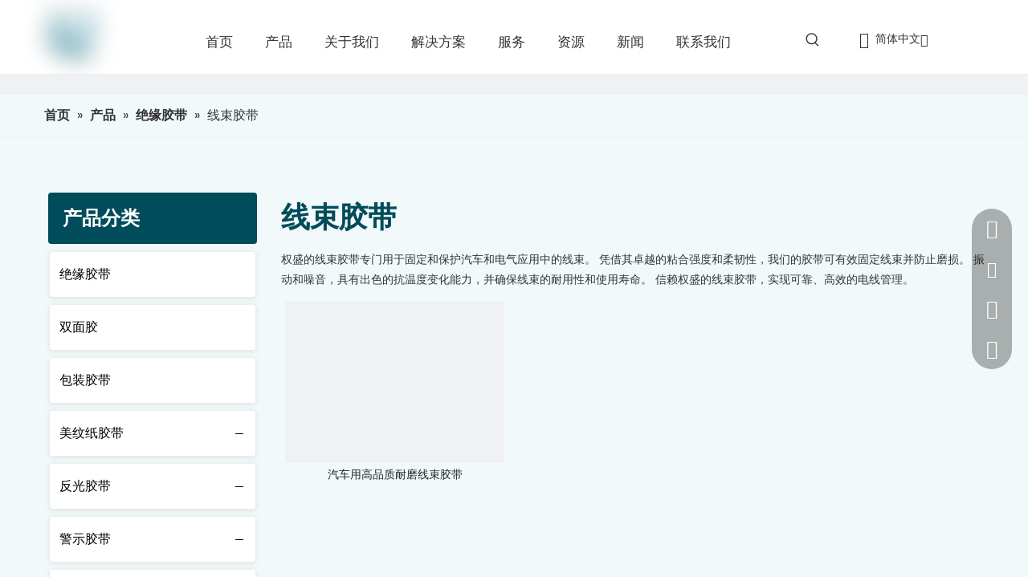

--- FILE ---
content_type: text/html;charset=utf-8
request_url: https://cn.zjqstape.com/pl60646967.html
body_size: 51762
content:
<!DOCTYPE html> <html lang="zh" prefix="og: http://ogp.me/ns#" style="height: auto;"> <head> <script>document.write=function(e){documentWrite(document.currentScript,e)};function documentWrite(documenturrentScript,e){var i=document.createElement("span");i.innerHTML=e;var o=i.querySelectorAll("script");if(o.length)o.forEach(function(t){if(t.src&&t.src!=""){var script=document.createElement("script");script.src=t.src;document.body.appendChild(script)}});document.body.appendChild(i)}
window.onloadHack=function(func){if(!!!func||typeof func!=="function")return;if(document.readyState==="complete")func();else if(window.addEventListener)window.addEventListener("load",func,false);else if(window.attachEvent)window.attachEvent("onload",func,false)};</script> <title>可靠的线束胶带制造商和供应商-泉盛</title> <meta name="keywords" content="汽车用线束胶带、电缆、耐磨线束胶带、线束胶带"/> <meta name="description" content="全盛提供可靠的线束胶带，以实现高效的电缆管理。今天探索我们的产品。"/> <link data-type="dns-prefetch" data-domain="jirqrwxhmnmmlq5r-static.micyjz.com" rel="dns-prefetch" href="//jirqrwxhmnmmlq5r-static.micyjz.com"> <link data-type="dns-prefetch" data-domain="irrqrwxhmnmmlq5r-static.micyjz.com" rel="dns-prefetch" href="//irrqrwxhmnmmlq5r-static.micyjz.com"> <link data-type="dns-prefetch" data-domain="rmrorwxhmnmmlq5m-static.micyjz.com" rel="dns-prefetch" href="//rmrorwxhmnmmlq5m-static.micyjz.com"> <link rel="canonical" href="https://cn.zjqstape.com/pl60646967.html"/> <meta name="applicable-device" content="pc,mobile"/> <meta http-equiv="Cache-Control" content="no-transform"/> <meta http-equiv="X-UA-Compatible" content="IE=edge"/> <meta name="renderer" content="webkit"/> <meta http-equiv="Content-Type" content="text/html; charset=utf-8"/> <meta name="viewport" content="width=device-width, initial-scale=1, user-scalable=no"/> <link rel="icon" href="//irrqrwxhmnmmlq5r-static.micyjz.com/cloud/lrBpjKjklnSRmjpminqjjp/favicon.ico"/> <link rel="stylesheet" data-type="inlineHeadStyle" href="//irrqrwxhmnmmlq5r-static.micyjz.com/phoenix/optimization/UCKfNrhWgisM/0/inlineStyle.css?_=1770093349295"/> <template data-js-type='inlineHeadStyle' data-type='inlineStyle'> <style data-inline="true" data-type="inlineHeadStyle" data-static="true"> </style></template> <style>.siteblocks-container .backstage-blocksEditor-wrap[data-blockseditor-type="phoenix_blocks_text"] *{font-family:inherit;font-size:inherit;line-height:inherit;font-weight:inherit;color:inherit;text-align:inherit}.siteblocks-container .backstage-blocksEditor-wrap[data-blockseditor-type="phoenix_blocks_text"] strong{font-weight:bold}</style> <style>@media(min-width:990px){[data-type="rows"][data-level="rows"]{display:flex}}</style> <style id="speed3DefaultStyle">.img-default-bgc{background-color:#f0f1f2;width:100%;height:100%}.prodlist-wrap li .prodlist-cell{position:relative;padding-top:100%;width:100%}.prodlist-lists-style-13 .prod_img_a_t13,.prodlist-lists-style-12 .prod_img_a_t12,.prodlist-lists-style-nophoto-11 .prod_img_a_t12{position:unset !important;min-height:unset !important}.prodlist-wrap li .prodlist-picbox img{position:absolute;width:100%;left:0;top:0}.piclist360 .prodlist-pic4-3 li .prodlist-display{max-width:100%}@media(max-width:600px){.prodlist-fix-num li{width:50% !important}}.mobile_3-small{padding-top:100%;position:relative}.mobile_3-small img{position:absolute;top:0;left:0}</style> <template id="appdStylePlace"></template> <template data-type="inlineStyle" date-js-type="style.css"> <link href="//rmrorwxhmnmmlq5m-static.micyjz.com/theme/rkjkKBkjnjRljSkjnjRlnSmmqmRllSrqRljSjrikiriqkllkjj/style/style.css" type="text/css" rel="preload" as="style" onload="this.onload=null;this.rel='stylesheet'" data-theme="true"/> </template> <style guid="u_74339269c9e647ad93ba628fa134cbed" emptyrender="true" placeholder="true" type="text/css"></style> <template data-type="inlineStyleDelay" date-js-type="site-res.css"> <link href="//jirqrwxhmnmmlq5r-static.micyjz.com/site-res/roklKBkjnjRlnSmmqmRlkSjjijkkRjiSqkqmqnRjjSjrikijiknjiiRpiSrqljklqrrprrSRjl.css?1702437920467" rel="preload" as="style" onload="this.onload=null;this.rel='stylesheet'" data-extStyle="true" type="text/css" data-extAttr="20231213125118"/> </template> <style data-type="aboveTheFoldHeight">body #backstage-headArea-mobile{position:static}.outerContainer[data-type='outerContainer']{box-sizing:border-box}#outerContainer_1686136183660{height:92px;width:100%;overflow:hidden}#outerContainer_1697090446198{height:26px;width:100%;overflow:hidden}#outerContainer_1697090254327{height:52px;width:100%;overflow:hidden}#outerContainer_1651821849520{height:60px;width:100%;overflow:hidden}#outerContainer_1577436352790{height:2589px;width:100%;overflow:hidden}#outerContainer_1651821869852{height:60px;width:100%;overflow:hidden}#outerContainer_1651904137180{height:0;width:100%;overflow:hidden}#outerContainer_1686212446015{height:608px;width:100%;overflow:hidden}#outerContainer_1652152988239{height:56px;width:100%;overflow:hidden}#slider-vWUiVJavHFGC{height:0;width:100%;overflow:hidden}#slider-vWUiVJavHFGC{height:0;width:100%;overflow:hidden}#slider-vWUiVJavHFGC{height:0;width:100%;overflow:hidden}#slider-vWUiVJavHFGC{height:0;width:100%;overflow:hidden}#slider-vWUiVJavHFGC{height:0;width:100%;overflow:hidden}#slider-vWUiVJavHFGC{height:0;width:100%;overflow:hidden}#slider-vWUiVJavHFGC{height:0;width:100%;overflow:hidden}#slider-vWUiVJavHFGC{height:0;width:100%;overflow:hidden}#slider-vWUiVJavHFGC{height:0;width:100%;overflow:hidden}#slider-vWUiVJavHFGC{height:0;width:100%;overflow:hidden}#slider-vWUiVJavHFGC{height:0;width:100%;overflow:hidden}#slider-vWUiVJavHFGC{height:0;width:100%;overflow:hidden}#slider-vWUiVJavHFGC{height:0;width:100%;overflow:hidden}#slider-vWUiVJavHFGC{height:0;width:100%;overflow:hidden}#slider-vWUiVJavHFGC{height:0;width:100%;overflow:hidden}#slider-vWUiVJavHFGC{height:0;width:100%;overflow:hidden}#slider-vWUiVJavHFGC{height:0;width:100%;overflow:hidden}#slider-vWUiVJavHFGC{height:0;width:100%;overflow:hidden}#slider-vWUiVJavHFGC{height:0;width:100%;overflow:hidden}#slider-vWUiVJavHFGC{height:0;width:100%;overflow:hidden}</style> <template data-js-type='style_respond' data-type='inlineStyle'></template> <template data-js-type='style_head' data-type='inlineStyle'><style guid='b8668652-499b-47f4-8ac3-0d753890b1ed' pm_pageStaticHack='' jumpName='head' pm_styles='head' type='text/css'>.sitewidget-langBar-20230607191120 .sitewidget-bd .front-icon-box.icon-style i{font-size:16px;color:#333 !important}.sitewidget-langBar-20230607191120 .sitewidget-bd .style21 #fLAsBoPwVKqC-lang-drop-arrow{color:#333 !important}.sitewidget-langBar-20230607191120 .sitewidget-bd .style21 .lang-menu .lang-item a{color:#333 !important}.sitewidget-langBar-20230607191120 .sitewidget-bd .icon-style-i{font-size:16px;color:#333 !important}.sitewidget-langBar-20230607191120 .sitewidget-bd .lang-bar.style18.lang-style .lang-dropdown .block-iconbaseline-down{color:#333 !important}.sitewidget-langBar-20230607191120 .sitewidget-bd .lang-bar.style18.lang-style .lang-dropdown .lang-selected{color:#333 !important}.sitewidget-langBar-20230607191120 .sitewidget-bd .lang-bar.style18.lang-style .lang-dropdown .lang-menu a{color:#333 !important}.sitewidget-langBar-20230607191120 .sitewidget-bd .lang-bar.style18.lang-style .lang-dropdown .lang-menu{border-color:#333 !important}.sitewidget-langBar-20230607191120 .sitewidget-bd .lang-bar.style21.lang-style .lang-dropdown .lang-menu .menu-close-btn i{background:#333 !important}.sitewidget-langBar-20230607191120 .sitewidget-bd .front-icon-box i{font-size:20px;color:#333 !important}.sitewidget-langBar-20230607191120 .sitewidget-bd .front-icon-box.icon-style i{font-size:20px;color:#333 !important}.sitewidget-langBar-20230607191120 .sitewidget-bd .front-icon-box i:hover{color:#333 !important}.sitewidget-langBar-20230607191120.sitewidget-langBar .sitewidget-bd .lang-bar.style18 .lang-dropdown .lang-selected{background:#fff}.sitewidget-langBar-20230607191120.sitewidget-langBar .sitewidget-bd .lang-bar.style18 .lang-dropdown .lang-menu{background:#fff}.sitewidget-langBar-20230607191120 .lang-bar .lang-dropdown-front-icon{background:unset !important}.sitewidget-prodCategory-20191227164552.category-default-simple .sitewidget-bd .piano-default-simple.fix>li>a{font-size:16px;line-height:56px;color:#000}.sitewidget-prodCategory-20191227164552.category-default-simple .sitewidget-bd .piano-default-simple.fix>li>ul>li>a{font-size:16px;line-height:56px;color:#000}.sitewidget-prodCategory-20191227164552.category-default-simple .sitewidget-bd .piano-default-simple.fix>li>ul>li>ul>li>a{font-size:16px;line-height:56px;color:#000}.sitewidget-prodCategory-20191227164552.category-default-simple .sitewidget-bd .piano-default-simple.fix>li>ul>li>ul>li>ul>li>a{font-size:16px;line-height:56px;color:#000}.sitewidget-prodCategory-20191227164552.category-default-simple .sitewidget-bd .piano-default-simple.fix>li>ul>li>ul>li>ul>li>ul>li>a{font-size:16px;line-height:56px;color:#000}.sitewidget-prodCategory-20191227164552.category-default-simple .sitewidget-bd .piano-default-simple.fix li .slight-submenu-button{top:16px}.sitewidget-prodCategory-20191227164552.category-default-simple .sitewidget-bd .piano-default-simple.fix>li .list-line{top:16px;background:#000;border-color:#000}.sitewidget-prodCategory-20191227164552.category-default-simple .sitewidget-bd .piano-default-simple.fix li a:hover{color:#6e1b2b}.sitewidget-prodCategory-20191227164552.category-default-simple i.list-mid-dot{top:25px !important;background:#000}.sitewidget-prodCategory-20191227164552.category-default-simple .sitewidget-bd .piano-default-simple.fix>li>a:hover+i.list-mid-dot{background:#6e1b2b}.sitewidget-prodCategory-20191227164552.category-default-simple .sitewidget-bd .piano-default-simple.fix>li{background-color:#fff}.sitewidget-prodCategory-20191227164552.category-default-simple .sitewidget-bd>.piano-default-simple.fix>li>a:hover{background-color:#fbfbfb}.sitewidget-prodCategory-20191227164552.category-default-simple .sitewidget-bd .piano-default-simple.fix>li>ul::-webkit-scrollbar-track{background:#fff}.sitewidget-prodCategory-20191227164552.category-default-simple .sitewidget-bd .piano-default-simple.fix>li li.on>a{color:#6e1b2b !important}.sitewidget-prodCategory-20191227164552.category-default-simple .sitewidget-bd .piano-default-simple.fix>li.on>a+i.list-mid-dot{background:#6e1b2b !important}.sitewidget-prodListAsync-20210417000000 .prodlist-wrap .prodlist-pro-name{height:auto !important;overflow:hidden;text-overflow:ellipsis;display:box;display:-webkit-box;-webkit-line-clamp:1;-webkit-box-orient:vertical}.sitewidget-prodListAsync-20210417000000 .buy-add-hover .prodlist-pro-buynow-btn:hover,.sitewidget-prodListAsync-20210417000000 .buy-add-hover .prodlist-pro-inquire:hover{background-color:!important;color:!important;border-color:!important}.sitewidget-prodListAsync-20210417000000 .buy-add-hover .prodlist-pro-addcart-btn:hover,.sitewidget-prodListAsync-20210417000000 .buy-add-hover .prodlist-pro-addbasket-btn:hover{background-color:!important;color:!important;border-color:!important}.sitewidget-prodListAsync-20210417000000 .buy-add-hover .prodlist-pro-addcart-btn:hover *,.sitewidget-prodListAsync-20210417000000 .buy-add-hover .prodlist-pro-addbasket-btn:hover *{color:inherit !important}.sitewidget-prodListAsync-20210417000000 .prodlist-lists-style-9 .prodlist-box-hover .style_line_9{background:#009048 !important}.sitewidget-prodListAsync-20210417000000 .prodlist-lists-style-9 .prodlist-box-hover:hover .prodlist-pro-name{color:#009048 !important}.sitewidget-prodListAsync-20210417000000 .prodlist-lists-style-9>.fix>li:hover{border-color:#009048 !important}.sitewidget-prodListAsync-20210417000000 .sitewidget-ft .paging>li.active>span{background-color:#3f9cb4;border:1px solid #3f9cb4}.sitewidget-prodListAsync-20210417000000 .sitewidget-ft .paging>li>a:hover{color:#3f9cb4;border:1px solid #3f9cb4}.sitewidget-prodListAsync-20210417000000 .sitewidget-ft .paging>li span.active a{color:#3f9cb4}.sitewidget-prodListAsync-20210417000000 .prodlist-wrap .prodlist-pro-name{height:20px}.sitewidget-prodListAsync-20210417000000 .prodlist-box-hover{height:100%;box-sizing:border-box}.sitewidget-prodListAsync-20210417000000 .prodlist-parameter-wrap{position:static}.sitewidget-prodListAsync-20210417000000 .prodlist-parameter-btns-container,.sitewidget-prodListAsync-20210417000000 .prodlist-parameter-wrap .prodlist-btn-wrap .btn-wrap-double,.sitewidget-prodListAsync-20210417000000 .prodlist-parameter-wrap .prodlist-btn-fresh-wrap .btn-wrap-fresh-double,.sitewidget-prodListAsync-20210417000000 .prodlist-parameter-wrap .prodlist-btn-wrap .btn-wrap-single,.sitewidget-prodListAsync-20210417000000 .prodlist-parameter-wrap .prodlist-btn-fresh-wrap .btn-wrap-fresh-single{position:absolute;width:calc(100% - 8px) !important;bottom:10px}@media screen and (min-width:1200px){.sitewidget-prodListAsync-20210417000000 .prodlist-parameter-wrap .prodlist-btn-fresh-wrap,.sitewidget-prodListAsync-20210417000000 .prodlist-parameter-wrap .prodlist-btn-wrap{margin-top:0}}.sitewidget-prodListAsync-20210417000000 .keyword_box .keyword_list a{color:#8a8a8a !important;border-color:#8a8a8a !important}.sitewidget-prodListAsync-20210417000000 .keyword_box .keyword_list a:hover{color:#8a8a8a !important;border-color:#8a8a8a !important}</style></template> <template data-js-type='style_respond' data-type='inlineStyle'></template> <template data-js-type='style_head' data-type='inlineStyle'></template> <script data-ignoreminify="true">
	function loadInlineStyle(){
		var allInlineStyle = document.querySelectorAll("template[data-type='inlineStyle']");
		var length = document.querySelectorAll("template[data-type='inlineStyle']").length;
		for(var i = 0;i < length;i++){
			var style = allInlineStyle[i].innerHTML;
			allInlineStyle[i].outerHTML = style;
		}
	}
loadInlineStyle();

  </script> <link rel="preload" as="style" onload="this.onload=null;this.rel=&quot;stylesheet&quot;" href="https://fonts.googleapis.com/css?family=Poppins:400,600|PT+Sans|Open+Sans:400&amp;display=swap" data-type="1" type="text/css" media="all"/> <script type="text/javascript" data-src="//irrqrwxhmnmmlq5r-static.micyjz.com/static/t-7oBmBKiKrqljqkjmlrqoi/assets/script/jquery-1.11.0.concat.js"></script> <script type="text/javascript" data-src="//ld-analytics.micyjz.com/liiqKBmmqmRlrSSRRQRikSpolrnr/ltm-web.js?v=1702443078000"></script> <script type="text/x-delay-ids" data-type="delayIds" data-device="pc" data-xtype="0" data-delayids="[&quot;CdKsqoFRpeSr&quot;,&quot;jEKNqzkHLAMW&quot;,&quot;DyAYVzPHUJTM&quot;,&quot;kZpiVokmqUYC&quot;,&quot;egKiBoPmqpfM&quot;,&quot;jWpDgTucVKOM&quot;,&quot;fLAsBoPwVKqC&quot;,&quot;AdUsBTkHhbRM&quot;,&quot;zIfYgJuwMblC&quot;,&quot;FTUsLJPQRkIC&quot;,&quot;zbADqTFGcaPh&quot;,&quot;yNADVokvwPRM&quot;,&quot;vWUiVJavHFGC&quot;,&quot;tNADVJPwBaIW&quot;,&quot;wTpYgePmBlOh&quot;,&quot;rAfDLzFwBQnM&quot;,&quot;wZUsqoPHgvzr&quot;]"></script> <script guid="42107682-b657-4c83-8c5e-3c4562eb27a2" pm_pagestatichack="true" jumpname="head" pm_scripts="head" type="text/javascript">try{(function(window,undefined){var phoenixSite=window.phoenixSite||(window.phoenixSite={});phoenixSite.lanEdition="ZH_CN";var page=phoenixSite.page||(phoenixSite.page={});page.cdnUrl="//rmrorwxhmnmmlq5m-static.micyjz.com";page.siteUrl="http://cn-site17363699.micyjz.com";page.lanEdition=phoenixSite.lanEdition;page._menu_prefix="";page._menu_trans_flag="";page._captcha_domain_prefix="captcha.c";page._pId="UCKfNrhWgisM";phoenixSite._sViewMode="true";phoenixSite._templateSupport="false";phoenixSite._singlePublish=
"false"})(this)}catch(e){try{console&&console.log&&console.log(e)}catch(e){}};</script> <script id="u_b29115a3d3194a63b1403e9e2247fee9" guid="u_b29115a3d3194a63b1403e9e2247fee9" pm_script="init_top" type="text/javascript">try{(function(window,undefined){var datalazyloadDefaultOptions=window.datalazyloadDefaultOptions||(window.datalazyloadDefaultOptions={});datalazyloadDefaultOptions["version"]="3.0.0";datalazyloadDefaultOptions["isMobileViewer"]="false";datalazyloadDefaultOptions["hasCLSOptimizeAuth"]="false";datalazyloadDefaultOptions["_version"]="3.0.0";datalazyloadDefaultOptions["isPcOptViewer"]="false"})(this);(function(window,undefined){window.__ph_optSet__='{"loadImgType":"2","docReqType":"0","docDecrease":"1","docCallback":"1","isOpenFlagUA":true}'})(this)}catch(e){try{console&&
console.log&&console.log(e)}catch(e){}};</script> <script id="u_1db13d06fc6c44ecaab3465aac42e1bc" guid="u_1db13d06fc6c44ecaab3465aac42e1bc" type="text/javascript">try{var thisUrl=location.host;var referUrl=document.referrer;if(referUrl.indexOf(thisUrl)==-1)localStorage.setItem("landedPage",document.URL)}catch(e){try{console&&console.log&&console.log(e)}catch(e){}};</script> </head> <body class=" frontend-body-canvas "> <div id="backstage-headArea" headflag="1" class="hideForMobile"> <div class="outerContainer" data-mobilebg="true" id="outerContainer_1686136183660" data-type="outerContainer" data-level="rows" autohold=""> <div class="container" data-type="container" data-level="rows" cnttype="backstage-container-mark" data-module-radio="-1" data-module-width="1500" data-module-set="true"> <style id="outerContainer_1686136183660_moduleStyle">@media(min-width:1200px){#outerContainer_1686136183660 div[data-type="container"]{max-width:1500px;padding-left:40px;padding-right:40px;box-sizing:border-box}}</style> <div class="row" data-type="rows" data-level="rows" data-attr-xs="null" data-attr-sm="null"> <div class="col-md-1" id="column_1686135710015" data-type="columns" data-level="columns"> <div id="location_1686135710018" data-type="locations" data-level="rows"> <div class="backstage-stwidgets-settingwrap" scope="0" settingid="CdKsqoFRpeSr" id="component_CdKsqoFRpeSr" relationcommonid="UCKfNrhWgisM" classattr="sitewidget-logo-20230607190942"> <div class="sitewidget-pictureNew sitewidget-logo sitewidget-logo-20230607190942"> <div class="sitewidget-bd"> <style data-type="inlineHeadStyle">.sitewidget-logo-20230607190942 span.pic-style-default,.sitewidget-logo-20230607190942 .imgBox{width:100%}.sitewidget-logo-20230607190942 .imgBox .img-default-bgc{max-width:100%;width:100%;filter:blur(15px) !important}</style> <style>.sitewidget-logo-20230607190942 img{filter:blur(0);transition:filter .5s ease}</style> <div class="picture-resize-wrap " style="position: relative; width: 100%; text-align: left; "> <span class="picture-wrap pic-style-default 666 " data-ee="" id="picture-wrap-CdKsqoFRpeSr" style="display: inline-block; position: relative;max-width: 100%;"> <a class="imgBox mobile-imgBox" style="display: inline-block; position: relative;max-width: 100%;" href="/index.html"> <img class="img-default-bgc" data-src="//irrqrwxhmnmmlq5r-static.micyjz.com/cloud/llBpjKjklnSRmjmppmjrjp/fenzu.png" src="//irrqrwxhmnmmlq5r-static.micyjz.com/cloud/llBpjKjklnSRmjmppmjrjp/fenzu-60-60.png" alt="分组" title="" phoenixlazyload="true"/> </a> </span> </div> </div> </div> </div> <script type="text/x-delay-script" data-id="CdKsqoFRpeSr" data-jslazyloadtype="1" data-alias="logo" data-jslazyload="true" data-type="component" data-jsdepand="[&quot;//jirqrwxhmnmmlq5r-static.micyjz.com/static/t-7oBmBKiKrqljqkjmlrqoi/assets/widget/script/plugins/jquery.lazyload.js&quot;,&quot;//irrqrwxhmnmmlq5r-static.micyjz.com/static/t-7oBmBKiKrqljqkjmlrqoi/assets/widget/script/compsettings/comp.logo.settings.js&quot;]" data-jsthreshold="5" data-cssdepand="[&quot;//rmrorwxhmnmmlq5m-static.micyjz.com/static/t-7oBmBKiKrqljqkjmlrqoi/assets/widget/script/plugins/picture/animate.css&quot;,&quot;//jirqrwxhmnmmlq5r-static.micyjz.com/static/t-7oBmBKiKrqljqkjmlrqoi/assets/widget/style/component/pictureNew/widget_setting_description/picture.description.css&quot;,&quot;//irrqrwxhmnmmlq5r-static.micyjz.com/static/t-7oBmBKiKrqljqkjmlrqoi/assets/widget/style/component/pictureNew/public/public.css&quot;]" data-cssthreshold="5">(function(window,$,undefined){try{(function(window,$,undefined){var respSetting={},temp;$(function(){$("#picture-wrap-CdKsqoFRpeSr").on("webkitAnimationEnd webkitTransitionEnd mozAnimationEnd MSAnimationEnd oanimationend animationend",function(){var rmClass="animated bounce zoomIn pulse rotateIn swing fadeIn bounceInDown bounceInLeft bounceInRight bounceInUp fadeInDownBig fadeInLeftBig fadeInRightBig fadeInUpBig zoomInDown zoomInLeft zoomInRight zoomInUp";$(this).removeClass(rmClass)});var version=
$.trim("20200313131553");if(!!!version)version=undefined;if(phoenixSite.phoenixCompSettings&&typeof phoenixSite.phoenixCompSettings.logo!=="undefined"&&phoenixSite.phoenixCompSettings.logo.version==version&&typeof phoenixSite.phoenixCompSettings.logo.logoLoadEffect=="function"){phoenixSite.phoenixCompSettings.logo.logoLoadEffect("CdKsqoFRpeSr",".sitewidget-logo-20230607190942","","",respSetting);if(!!phoenixSite.phoenixCompSettings.logo.version&&phoenixSite.phoenixCompSettings.logo.version!="1.0.0")loadAnimationCss();
return}var resourceUrl="//rmrorwxhmnmmlq5m-static.micyjz.com/static/assets/widget/script/compsettings/comp.logo.settings.js?_\x3d1702437920467";if(phoenixSite&&phoenixSite.page){var cdnUrl=phoenixSite.page.cdnUrl;resourceUrl=cdnUrl+"/static/assets/widget/script/compsettings/comp.logo.settings.js?_\x3d1702437920467"}var callback=function(){phoenixSite.phoenixCompSettings.logo.logoLoadEffect("CdKsqoFRpeSr",".sitewidget-logo-20230607190942","","",respSetting);if(!!phoenixSite.phoenixCompSettings.logo.version&&
phoenixSite.phoenixCompSettings.logo.version!="1.0.0")loadAnimationCss()};if(phoenixSite.cachedScript)phoenixSite.cachedScript(resourceUrl,callback());else $.getScript(resourceUrl,callback())});function loadAnimationCss(){var link=document.createElement("link");link.rel="stylesheet";link.type="text/css";link.href="//jirqrwxhmnmmlq5r-static.micyjz.com/static/assets/widget/script/plugins/picture/animate.css?1702437920467";var head=document.getElementsByTagName("head")[0];head.appendChild(link)}try{loadTemplateImg("sitewidget-logo-20230607190942")}catch(e){try{console&&
(console.log&&console.log(e))}catch(e){}}})(window,jQuery)}catch(e){try{console&&console.log&&console.log(e)}catch(e){}}})(window,$);</script> </div> </div> <div class="col-md-8" id="column_1686136210298" data-type="columns" data-level="columns"> <div id="location_1686136210299" data-type="locations" data-level="rows"> <div class="backstage-stwidgets-settingwrap" id="component_jEKNqzkHLAMW" data-scope="0" data-settingid="jEKNqzkHLAMW" data-relationcommonid="UCKfNrhWgisM" data-classattr="sitewidget-placeHolder-20230607191448"> <div class="sitewidget-placeholder sitewidget-placeHolder-20230607191448"> <div class="sitewidget-bd"> <div class="resizee" style="height:12px"></div> </div> </div> <script type="text/x-delay-script" data-id="jEKNqzkHLAMW" data-jslazyloadtype="1" data-alias="placeHolder" data-jslazyload="true" data-type="component" data-jsdepand="" data-jsthreshold="" data-cssdepand="" data-cssthreshold="">(function(window,$,undefined){})(window,$);</script> </div> <div class="backstage-stwidgets-settingwrap" scope="0" settingid="DyAYVzPHUJTM" id="component_DyAYVzPHUJTM" relationcommonid="UCKfNrhWgisM" classattr="sitewidget-navigation_style-20230607191008"> <div class="sitewidget-navigation_style sitewidget-navnew fix sitewidget-navigation_style-20230607191008 navnew-wide-style5 navnew-style5 navnew-way-slide navnew-slideRight"> <a href="javascript:;" class="navnew-thumb-switch navnew-thumb-way-slide navnew-thumb-slideRight" style="background-color:transparent"> <span class="nav-thumb-ham first" style="background-color:#333333"></span> <span class="nav-thumb-ham second" style="background-color:#333333"></span> <span class="nav-thumb-ham third" style="background-color:#333333"></span> </a> <style>@media(min-width:1220px){.sitewidget-navnew.sitewidget-navigation_style-20230607191008 .smsmart{max-width:unset}}@media(max-width:1219px) and (min-width:990px){.sitewidget-navnew.sitewidget-navigation_style-20230607191008 .smsmart{max-width:unset}}@media(min-width:1200px) and (max-width:1365px){.sitewidget-navnew.sitewidget-navigation_style-20230607191008 .smsmart{max-width:unset}}</style> <style>@media(min-width:990px){.navnew-substyle4 .nav-sub-list .nav-sub-item .nav-sub-item-hd span{font-size:inherit;font-weight:inherit;line-height:inherit;cursor:pointer}.navnew-substyle4 .nav-sub-list .nav-sub-item .nav-sub-item-hd span:hover,.navnew-substyle4 .nav-sub-list .nav-sub-item .nav-sub-item-bd .nav-sub-item-bd-item .nav-sub-item-bd-info:hover{color:inherit}.navnew-substyle4 .nav-sub-list .nav-sub-item .nav-sub-item-bd .nav-sub-item-bd-item .nav-sub-item-bd-info{font-size:inherit;color:inherit;font-weight:inherit;text-align:inherit}}</style> <ul class="navnew smsmart navnew-way-slide navnew-slideRight navnew-wide-substyle3 navnew-substyle3"> <li id="parent_0" class="navnew-item navLv1 " data-visible="1"> <a id="nav_29435592" target="_self" rel="" class="navnew-link" data-currentindex="" href="/"><i class="icon "></i><span class="text-width">首页</span> </a> <span class="navnew-separator"></span> </li> <li id="parent_1" class="navnew-item navLv1 " data-visible="1"> <a id="nav_29435462" target="_self" rel="" class="navnew-link" data-currentindex="" href="/products.html"><i class="icon "></i><span class="text-width">产品</span> </a> <span class="navnew-separator"></span> <ul class="navnew-sub1 subNav-list-floor fix" data-visible="1"> <li class="navnew-sub1-item navLv2" data-visible="1"> <a id="nav_29435502" target="_self" rel="" class="navnew-sub1-link" data-currentindex="" href="/pl69646967.html"> <i class="icon "></i>绝缘胶带</a> <ul class="navnew-sub2"> <li class=" navnew-sub2-item navLv3" data-visible="1"> <a class="navnew-sub2-link" id="nav_29435492" target="_self" rel="" data-currentindex="" href="/pl60746967.html"><i class="icon "> </i>电工胶带</a> </li> <li class=" navnew-sub2-item navLv3" data-visible="1"> <a class="navnew-sub2-link" id="nav_29435482" target="_self" rel="" data-currentindex="1" href="/pl60646967.html"><i class="icon "> </i>线束胶带</a> </li> </ul> </li> <li class="navnew-sub1-item navLv2" data-visible="1"> <a id="nav_29435472" target="_self" rel="" class="navnew-sub1-link" data-currentindex="" href="/pl60546967.html"> <i class="icon "></i>双面胶</a> <ul class="navnew-sub2"> <li class=" navnew-sub2-item navLv3" data-visible="1"> <a class="navnew-sub2-link" id="nav_29435302" target="_self" rel="" data-currentindex="" href="/pl61646967.html"><i class="icon "> </i>薄纸 双面胶</a> </li> <li class=" navnew-sub2-item navLv3" data-visible="1"> <a class="navnew-sub2-link" id="nav_29435452" target="_self" rel="" data-currentindex="" href="/pl62646967.html"><i class="icon "> </i>泡沫双面胶</a> </li> <li class=" navnew-sub2-item navLv3" data-visible="1"> <a class="navnew-sub2-link" id="nav_29435442" target="_self" rel="" data-currentindex="" href="/pl63646967.html"><i class="icon "> </i>亚克力双面胶</a> </li> <li class=" navnew-sub2-item navLv3" data-visible="1"> <a class="navnew-sub2-link" id="nav_29435432" target="_self" rel="" data-currentindex="" href="/pl64646967.html"><i class="icon "> </i>PET双面胶</a> </li> <li class=" navnew-sub2-item navLv3" data-visible="1"> <a class="navnew-sub2-link" id="nav_29435422" target="_self" rel="" data-currentindex="" href="/pl65646967.html"><i class="icon "> </i>纳米双面胶</a> </li> </ul> </li> <li class="navnew-sub1-item navLv2" data-visible="1"> <a id="nav_29435412" target="_self" rel="" class="navnew-sub1-link" data-currentindex="" href="/pl61546967.html"> <i class="icon "></i> 包装胶带</a> <ul class="navnew-sub2"> <li class=" navnew-sub2-item navLv3" data-visible="1"> <a class="navnew-sub2-link" id="nav_29435402" target="_self" rel="" data-currentindex="" href="/pl66646967.html"><i class="icon "> </i>BOPP 包装胶带</a> </li> <li class=" navnew-sub2-item navLv3" data-visible="1"> <a class="navnew-sub2-link" id="nav_29435392" target="_self" rel="" data-currentindex="" href="/pl67646967.html"><i class="icon "> </i>牛皮纸胶带</a> </li> <li class=" navnew-sub2-item navLv3" data-visible="1"> <a class="navnew-sub2-link" id="nav_29435382" target="_self" rel="" data-currentindex="" href="/pl68646967.html"><i class="icon "> </i>布基胶带</a> </li> </ul> </li> <li class="navnew-sub1-item navLv2" data-visible="1"> <a id="nav_29435372" target="_self" rel="" class="navnew-sub1-link" data-currentindex="" href="/pl62546967.html"> <i class="icon "></i>美纹纸胶带</a> </li> <li class="navnew-sub1-item navLv2" data-visible="1"> <a id="nav_29435362" target="_self" rel="" class="navnew-sub1-link" data-currentindex="" href="/pl63546967.html"> <i class="icon "></i>反光胶带</a> </li> <li class="navnew-sub1-item navLv2" data-visible="1"> <a id="nav_29435352" target="_self" rel="" class="navnew-sub1-link" data-currentindex="" href="/pl64546967.html"> <i class="icon "></i>警示胶带</a> </li> <li class="navnew-sub1-item navLv2" data-visible="1"> <a id="nav_29435342" target="_self" rel="" class="navnew-sub1-link" data-currentindex="" href="/pl65546967.html"> <i class="icon "></i>玛拉胶带</a> </li> <li class="navnew-sub1-item navLv2" data-visible="1"> <a id="nav_29435332" target="_self" rel="" class="navnew-sub1-link" data-currentindex="" href="/pl66546967.html"> <i class="icon "></i>聚酰亚胺胶带</a> </li> <li class="navnew-sub1-item navLv2" data-visible="1"> <a id="nav_29435322" target="_self" rel="" class="navnew-sub1-link" data-currentindex="" href="/pl67546967.html"> <i class="icon "></i>封碱胶带</a> </li> <li class="navnew-sub1-item navLv2" data-visible="1"> <a id="nav_29435312" target="_self" rel="" class="navnew-sub1-link" data-currentindex="" href="/pl68546967.html"> <i class="icon "></i>破坏胶带</a> </li> </ul> </li> <li id="parent_2" class="navnew-item navLv1 " data-visible="1"> <a id="nav_29435582" target="_self" rel="" class="navnew-link" data-currentindex="" href="/aboutus.html"><i class="icon "></i><span class="text-width">关于我们</span> </a> <span class="navnew-separator"></span> </li> <li id="parent_3" class="navnew-item navLv1 " data-visible="1"> <a id="nav_29435572" target="_self" rel="" class="navnew-link" data-currentindex="" href="/Solution.html"><i class="icon "></i><span class="text-width">解决方案</span> </a> <span class="navnew-separator"></span> </li> <li id="parent_4" class="navnew-item navLv1 " data-visible="1"> <a id="nav_29435522" target="_self" rel="" class="navnew-link" data-currentindex="" href="/Service.html"><i class="icon "></i><span class="text-width">服务</span> </a> <span class="navnew-separator"></span> </li> <li id="parent_5" class="navnew-item navLv1 " data-visible="1"> <a id="nav_29435512" target="_self" rel="" class="navnew-link" data-currentindex="" href="/download.html"><i class="icon "></i><span class="text-width">资源</span> </a> <span class="navnew-separator"></span> </li> <li id="parent_6" class="navnew-item navLv1 " data-visible="1"> <a id="nav_29435612" target="_self" rel="" class="navnew-link" data-currentindex="" href="/news.html"><i class="icon "></i><span class="text-width">新闻</span> </a> <span class="navnew-separator"></span> </li> <li id="parent_7" class="navnew-item navLv1 " data-visible="1"> <a id="nav_29435602" target="_self" rel="" class="navnew-link" data-currentindex="" href="/contactus.html"><i class="icon "></i><span class="text-width">联系我们</span> </a> <span class="navnew-separator"></span> </li> </ul> </div> </div> <script type="text/x-delay-script" data-id="DyAYVzPHUJTM" data-jslazyloadtype="1" data-alias="navigation_style" data-jslazyload="true" data-type="component" data-jsdepand="[&quot;//irrqrwxhmnmmlq5r-static.micyjz.com/static/t-poBpBKoKiymxlx7r/assets/widget/script/plugins/smartmenu/js/jquery.smartmenusUpdate.js&quot;,&quot;//rmrorwxhmnmmlq5m-static.micyjz.com/static/t-niBoBKnKrqmlmp7q/assets/widget/script/compsettings/comp.navigation_style.settings.js&quot;]" data-jsthreshold="5" data-cssdepand="[&quot;//jirqrwxhmnmmlq5r-static.micyjz.com/static/t-rkBqBKrKqjipmx7r/assets/widget/script/plugins/smartmenu/css/navigation.css&quot;]" data-cssthreshold="5">(function(window,$,undefined){try{$(function(){if(phoenixSite.phoenixCompSettings&&typeof phoenixSite.phoenixCompSettings.navigation_style!=="undefined"&&typeof phoenixSite.phoenixCompSettings.navigation_style.navigationStyle=="function"){phoenixSite.phoenixCompSettings.navigation_style.navigationStyle(".sitewidget-navigation_style-20230607191008","navnew-substyle3","navnew-wide-substyle3","0","0","100px","0","0");return}$.getScript("//irrqrwxhmnmmlq5r-static.micyjz.com/static/assets/widget/script/compsettings/comp.navigation_style.settings.js?_\x3d1769680298115",
function(){phoenixSite.phoenixCompSettings.navigation_style.navigationStyle(".sitewidget-navigation_style-20230607191008","navnew-substyle3","navnew-wide-substyle3","0","0","100px","0","0")})})}catch(e){try{console&&console.log&&console.log(e)}catch(e){}}})(window,$);</script> </div> </div> <div class="col-md-1" id="column_1686136264127" data-type="columns" data-level="columns"> <div id="location_1686136264128" data-type="locations" data-level="rows"> <div class="backstage-stwidgets-settingwrap" id="component_kZpiVokmqUYC" data-scope="0" data-settingid="kZpiVokmqUYC" data-relationcommonid="UCKfNrhWgisM" data-classattr="sitewidget-placeHolder-20230607191853"> <div class="sitewidget-placeholder sitewidget-placeHolder-20230607191853"> <div class="sitewidget-bd"> <div class="resizee" style="height:21px"></div> </div> </div> <script type="text/x-delay-script" data-id="kZpiVokmqUYC" data-jslazyloadtype="1" data-alias="placeHolder" data-jslazyload="true" data-type="component" data-jsdepand="" data-jsthreshold="" data-cssdepand="" data-cssthreshold="">(function(window,$,undefined){})(window,$);</script> </div> <div class="backstage-stwidgets-settingwrap " scope="0" settingid="egKiBoPmqpfM" id="component_egKiBoPmqpfM" relationcommonid="UCKfNrhWgisM" classattr="sitewidget-prodSearchNew-20230607191101"> <div class="sitewidget-searchNew sitewidget-prodSearchNew sitewidget-prodSearchNew-20230607191101 prodWrap"> <style type="text/css">
	.prodDiv.margin20{
		margin-top:20px;
	}
	/*关键词设置*/
			@media(min-width: 501px) {
			.sitewidget-prodSearchNew-20230607191101 .slideLeft-search-box-prodDiv {
				left: auto;
				right:  96px;
			}
		}
		.sitewidget-searchNew .slideLeftRight-search-box .search-box .serachbod{border:none !important;}
		.sitewidget-searchNew .slideLeftRight-search-box .search-keywords { display: none; }
.sitewidget-searchNew .slideLeftRight-search-box.search-box-wrap { position: relative; }
.sitewidget-searchNew .slideLeftRight-search-box .search-icon-btn { position: absolute;  right: 0;  top: 0;  z-index: 1;
background-image: url([data-uri]) \9; background-repeat: no-repeat \9; background-position: center center \9; }/*  url(../images/prodsearch/search-icon-white-20.png)  */
.sitewidget-searchNew .slideLeftRight-search-box .search-box { /*  z-index: 999;  */ position: absolute; top: 0; right: 0;
	-webkit-transition: width 0.4s; -moz-transition: width 0.4s; -ms-transition: width 0.4s; -o-transition: width 0.4s; transition: width 0.4s; }
.sitewidget-searchNew .slideLeftRight-search-box .search-box .search-fix-wrap { position: relative; overflow: hidden;
	-webkit-transition: margin-right 0.4s; -moz-transition: margin-right 0.4s; -ms-transition: margin-right 0.4s; -o-transition: margin-right 0.4s; transition: margin-right 0.4s; }
.sitewidget-searchNew .slideLeftRight-search-box .search-box .search-fix-wrap input[type="text"] { padding-right: 0px; width:100%; text-indent: 8px; }
.sitewidget-searchNew .slideLeftRight-search-box .search-box .search-fix-wrap button { position: absolute; top: 0; }
.sitewidget-searchNew .slideLeftRight-search-box .search-box .search-fix-wrap button {  /*+top: 1px;*/
background-image: url([data-uri]) \9; background-repeat: no-repeat \9; background-position: center center \9; } /*   IE7 Hack   *//*  url(../images/prodsearch/search-icon-white-20.png)  */
.sitewidget-searchNew .slideLeftRight-search-box .search-close-btn {font-weight: 400; display: block; /*  z-index: 1000;  */ position: absolute; top: 0; right: 0; width: 0; text-align: center;
 font-family: none;
	display: none;
	text-decoration: none;
    font-style: normal;
	-webkit-transition: width 0.4s; -moz-transition: width 0.4s; -ms-transition: width 0.4s; -o-transition: width 0.4s; transition: width 0.4s; }
.sitewidget-searchNew .slideLeftRight-search-box .search-box.open .search-fix-wrap { position: relative; }
@media(max-width: 500px) {
	.sitewidget-searchNew .slideLeftRight-search-box .search-box.open { width: 100%!important; }
}
		.sitewidget-prodSearchNew-20230607191101 .slideLeftRight-search-box.search-box-wrap {
			height: 36px;
		}
		.sitewidget-prodSearchNew-20230607191101 .slideLeftRight-search-box .search-icon-btn {
			width: 36px;
			height: 36px;
			background-color: transparent;
			border-radius: 0 50px 50px 0;
		}
		.sitewidget-prodSearchNew-20230607191101 .slideLeftRight-search-box .search-box {
			width: 36px;
		}
		.sitewidget-prodSearchNew-20230607191101 .slideLeftRight-search-box .search-box .search-fix-wrap {
			margin-right: 36px;

		}
	.sitewidget-prodSearchNew-20230607191101 .slideLeftRight-search-box .search-box .search-fix-wrap .inner-container{
		position: relative;
		height: unset;
		overflow: unset;
	}
	.sitewidget-prodSearchNew-20230607191101 .slideLeftRight-search-box .search-box .search-fix-wrap{
		display: flex;
	}
		.sitewidget-prodSearchNew-20230607191101 .slideLeftRight-search-box .search-box .search-fix-wrap input[type="text"] {
			height: 36px;
			line-height: 36px;
			font-size: 14px;
			color: rgb(51, 51, 51);
			/*border: 1px solid rgb(221, 221, 221);*/
			/*border-radius: 50px;*/
		}

	.sitewidget-prodSearchNew-20230607191101 .slideLeftRight-search-box .search-box.open form{
		background-color: rgb(255, 255, 255);
		border: 1px solid rgb(221, 221, 221);
		border-radius: 50px;
	}
		/*阿拉伯语*/
		.arabic-exclusive .sitewidget-prodSearchNew-20230607191101 .slideLeftRight-search-box .search-box .search-fix-wrap input[type="text"]{
			padding-left: 10px;
			padding-right: calc(36px +  36px);
		}
		.arabic-exclusive .sitewidget-prodSearchNew-20230607191101 .slideLeftRight-search-box .inner-container{
			left: unset;
			right: calc(36px +  36px);
			padding-left: 10px;
			padding-right: 15px;
		}
		.sitewidget-prodSearchNew-20230607191101 .slideLeftRight-search-box .search-box .search-fix-wrap input[type="text"]::-webkit-input-placeholder{
			color: ;
		}
	/* 火狐 */
	.sitewidget-prodSearchNew-20230607191101 .slideLeftRight-search-box .search-box .search-fix-wrap input[type="text"]::-moz-placeholder {
		color: ;
	}
	/*ie*/
	.sitewidget-prodSearchNew-20230607191101 .slideLeftRight-search-box .search-box .search-fix-wrap input[type="text"]::-ms-input-placeholder {
		color: ;
	}
		.sitewidget-prodSearchNew-20230607191101 .slideLeftRight-search-box .search-box .search-fix-wrap input[type="text"] {
			/*height: 34px;*/
			/*line-height: 34px;*/
		} /* IE7 Hack height and line-height minus one */
		.sitewidget-prodSearchNew-20230607191101 .slideLeftRight-search-box .search-box .search-fix-wrap button,
		.sitewidget-prodSearchNew-20230607191101 .slideLeftRight-search-box .search-icon-btn  {
			width: 36px;
			height: 36px;
			/* background-color: transparent; */
		}

		.sitewidget-prodSearchNew-20230607191101 .slideLeftRight-search-box .search-box .search-fix-wrap button .icon-svg,
		.sitewidget-prodSearchNew-20230607191101 .slideLeftRight-search-box .search-icon-btn .icon-svg {
			width: 20px;
			height: 20px;
			fill: rgb(51, 51, 51);
		}

		.sitewidget-prodSearchNew-20230607191101 .slideLeftRight-search-box .search-close-btn {
			height: 36px;
			line-height: calc(36px - 2px);
			border-radius: 0 50px 50px 0;
		}
		.sitewidget-prodSearchNew-20230607191101 .slideLeftRight-search-box .search-close-btn svg {
			width: 20px;
			height: 20px;
			color: rgb(51, 51, 51);
			fill: currentColor;

		}
		/* 展开样式 */
		.sitewidget-prodSearchNew-20230607191101 .slideLeftRight-search-box .search-box.open {
			width: 272px;
		}
		.sitewidget-prodSearchNew-20230607191101 .slideLeftRight-search-box .search-box.open .search-fix-wrap {
			margin-right: 0;
			border-radius: 50px;
    		overflow: hidden;
		}
		.sitewidget-prodSearchNew-20230607191101 .slideLeftRight-search-box .search-close-btn.show {
			width: 36px;
			color: rgb(51, 51, 51);
			font-size: calc(20px + 6px);
			display: flex !important;
			align-items: center;
			justify-content: center;
		}
		.sitewidget-prodSearchNew-20230607191101 .slideLeftRight-search-box .search-close-btn.show:hover{
			color: rgb(51, 51, 51);
		}


	/*新增设置搜索范围选项样式*/
		.sitewidget-prodSearchNew-20230607191101.prodWrap .prodDiv .prodUl li{
			font-size: 14px ;
		}
		.sitewidget-prodSearchNew-20230607191101.prodWrap .prodDiv .prodUl li{
			color: rgb(65, 125, 201) !important;
		}
			.sitewidget-prodSearchNew-20230607191101.prodWrap .prodDiv .prodUl li:hover{
				color: rgb(255 108 0) !important;
			}
			.sitewidget-prodSearchNew-20230607191101.prodWrap .prodDiv .prodUl li{
				text-align: left;
			}

	@media (min-width: 900px){
		.sitewidget-prodSearchNew-20230607191101 .positionLeft .search-keywords{
			line-height: 36px;
		}
		.sitewidget-prodSearchNew-20230607191101 .positionRight .search-keywords{
			line-height: 36px;
		}
	}
	.sitewidget-prodSearchNew-20230607191101 .positionDrop .search-keywords{
		border:1px solid rgb(153, 153, 153);
		border-top:0;
		}
	.sitewidget-prodSearchNew-20230607191101 .positionDrop q{
		margin-left:10px;
	}
	
          </style> <div class="sitewidget-bd"> <div class="search-box-wrap slideLeftRight-search-box"> <button class="search-icon-btn" aria-label="热门关键词："> <svg xmlns="http://www.w3.org/2000/svg" xmlns:xlink="http://www.w3.org/1999/xlink" t="1660616305377" class="icon icon-svg shape-search" viewbox="0 0 1024 1024" version="1.1" p-id="26257" width="20" height="20"> <defs> <style type="text/css">@font-face{font-family:feedback-iconfont;src:url("//at.alicdn.com/t/font_1031158_u69w8yhxdu.woff2?t=1630033759944") format("woff2"),url("//at.alicdn.com/t/font_1031158_u69w8yhxdu.woff?t=1630033759944") format("woff"),url("//at.alicdn.com/t/font_1031158_u69w8yhxdu.ttf?t=1630033759944") format("truetype")}</style> </defs> <path d="M147.9168 475.5968a291.2768 291.2768 0 1 1 582.5024 0 291.2768 291.2768 0 0 1-582.5024 0z m718.848 412.416l-162.9696-162.8672a362.3424 362.3424 0 0 0 99.4816-249.5488A364.0832 364.0832 0 1 0 439.1936 839.68a361.8304 361.8304 0 0 0 209.5104-66.6624l166.5024 166.5024a36.4544 36.4544 0 0 0 51.5072-51.5072" p-id="26258"/> </svg> </button> <div class="search-box "> <form action="/phoenix/admin/prod/search" onsubmit="return checkSubmit(this)" method="get" novalidate=""> <div class="search-fix-wrap 2"> <div class="inner-container unshow-flag" style="display: none;"> <span class="inner-text unshow-flag"></span> <span class="">&nbsp;:</span> </div> <input class="serachbod" type="text" name="searchValue" value="" placeholder="" autocomplete="off" aria-label="searchProd"/> <input type="hidden" name="searchProdStyle" value=""/> <input type="hidden" name="searchComponentSettingId" value="egKiBoPmqpfM"/> <button class="search-btn" type="submit" aria-label="热门关键词："> <svg xmlns="http://www.w3.org/2000/svg" xmlns:xlink="http://www.w3.org/1999/xlink" t="1660616305377" class="icon icon-svg shape-search" viewbox="0 0 1024 1024" version="1.1" p-id="26257" width="20" height="20"> <defs> <style type="text/css">@font-face{font-family:feedback-iconfont;src:url("//at.alicdn.com/t/font_1031158_u69w8yhxdu.woff2?t=1630033759944") format("woff2"),url("//at.alicdn.com/t/font_1031158_u69w8yhxdu.woff?t=1630033759944") format("woff"),url("//at.alicdn.com/t/font_1031158_u69w8yhxdu.ttf?t=1630033759944") format("truetype")}</style> </defs> <path d="M147.9168 475.5968a291.2768 291.2768 0 1 1 582.5024 0 291.2768 291.2768 0 0 1-582.5024 0z m718.848 412.416l-162.9696-162.8672a362.3424 362.3424 0 0 0 99.4816-249.5488A364.0832 364.0832 0 1 0 439.1936 839.68a361.8304 361.8304 0 0 0 209.5104-66.6624l166.5024 166.5024a36.4544 36.4544 0 0 0 51.5072-51.5072" p-id="26258"/> </svg> </button> </div> </form> </div> <a class="search-close-btn" href="javascript:;"> <svg xmlns="http://www.w3.org/2000/svg" width="20" height="20" viewbox="0 0 20 20"> <path d="M11.1667 9.99992L16.4167 4.74992C16.75 4.41658 16.75 3.91658 16.4167 3.58326C16.0833 3.24992 15.5833 3.24992 15.25 3.58326L10 8.83326L4.75001 3.58326C4.41667 3.24992 3.91667 3.24992 3.58335 3.58326C3.25001 3.91658 3.25001 4.41658 3.58335 4.74992L8.83335 9.99992L3.58335 15.2499C3.25001 15.5833 3.25001 16.0833 3.58335 16.4166C3.75001 16.5833 3.95835 16.6666 4.16667 16.6666C4.37499 16.6666 4.58335 16.5833 4.75001 16.4166L10 11.1666L15.25 16.4166C15.4167 16.5833 15.625 16.6666 15.8333 16.6666C16.0417 16.6666 16.25 16.5833 16.4167 16.4166C16.75 16.0833 16.75 15.5833 16.4167 15.2499L11.1667 9.99992Z"/> </svg> </a> </div> <script id="prodSearch" type="application/ld+json"></script> <div class="prodDiv slideLeft-search-box-prodDiv "> <input type="hidden" id="prodCheckList" name="prodCheckList" value="name&amp;&amp;keyword&amp;&amp;model&amp;&amp;summary&amp;&amp;desc&amp;&amp;all"/> <input type="hidden" id="prodCheckIdList" name="prodCheckIdList" value="name&amp;&amp;keyword&amp;&amp;model&amp;&amp;summary&amp;&amp;desc&amp;&amp;all"/> <i class="triangle"></i> <ul class="prodUl unshow-flag" id="prodULs"> <li search="rangeAll" class="prodUlLi fontColorS0 fontColorS1hover unshow-flag" id="rangeAll" style="display: none">全部</li> <li search="name" class="prodUlLi fontColorS0 fontColorS1hover unshow-flag" id="name" style="display: none">产品名称</li> <li search="keyword" class="prodUlLi fontColorS0 fontColorS1hover unshow-flag" id="keyword" style="display: none">关键词</li> <li search="model" class="prodUlLi fontColorS0 fontColorS1hover unshow-flag" id="model" style="display: none">产品型号</li> <li search="summary" class="prodUlLi fontColorS0 fontColorS1hover unshow-flag" id="summary" style="display: none">产品摘要</li> <li search="desc" class="prodUlLi fontColorS0 fontColorS1hover unshow-flag" id="desc" style="display: none">产品描述</li> <li search="" class="prodUlLi fontColorS0 fontColorS1hover unshow-flag" id="all" style="display: none">全文搜索</li> </ul> </div> <div class="prodDivrecomend 2"> <ul class="prodUl"> </ul> </div> <svg xmlns="http://www.w3.org/2000/svg" width="0" height="0" class="hide"> <symbol id="icon-search" viewbox="0 0 1024 1024"> <path class="path1" d="M426.667 42.667q78 0 149.167 30.5t122.5 81.833 81.833 122.5 30.5 149.167q0 67-21.833 128.333t-62.167 111.333l242.333 242q12.333 12.333 12.333 30.333 0 18.333-12.167 30.5t-30.5 12.167q-18 0-30.333-12.333l-242-242.333q-50 40.333-111.333 62.167t-128.333 21.833q-78 0-149.167-30.5t-122.5-81.833-81.833-122.5-30.5-149.167 30.5-149.167 81.833-122.5 122.5-81.833 149.167-30.5zM426.667 128q-60.667 0-116 23.667t-95.333 63.667-63.667 95.333-23.667 116 23.667 116 63.667 95.333 95.333 63.667 116 23.667 116-23.667 95.333-63.667 63.667-95.333 23.667-116-23.667-116-63.667-95.333-95.333-63.667-116-23.667z"></path> </symbol> </svg> </div> </div> <template data-type="js_template" data-settingid="egKiBoPmqpfM"> <script id="u_47ee789f5d8846bfaa505ffa0528e40a" guid="u_47ee789f5d8846bfaa505ffa0528e40a" type="text/javascript">try{function escapeHTML(html){return html.replace(/&/g,"\x26amp;").replace(/</g,"\x26lt;").replace(/>/g,"\x26gt;").replace(/"/g,"\x26quot;").replace(/'/g,"\x26#039;")}function checkSubmit(form){var $inputVal=$(form).find('input[name\x3d"searchValue"]').val();if($inputVal){$(form).find('input[name\x3d"searchValue"]').val(escapeHTML($inputVal));return true}else{alert("\u8bf7\u8f93\u5165\u5173\u952e\u8bcd");return false}}}catch(e){try{console&&console.log&&console.log(e)}catch(e){}};</script> </template> </div> <script type="text/x-delay-script" data-id="egKiBoPmqpfM" data-jslazyloadtype="1" data-alias="prodSearchNew" data-jslazyload="true" data-type="component" data-jsdepand="" data-jsthreshold="5" data-cssdepand="[&quot;//rmrorwxhmnmmlq5m-static.micyjz.com/static/t-7oBmBKiKrqljqkjmlrqoi/assets/widget/style/component/prodSearchNew/prodSearchNew.css&quot;,&quot;//jirqrwxhmnmmlq5r-static.micyjz.com/static/t-7oBmBKiKrqljqkjmlrqoi/assets/widget/style/component/prodsearch/prodsearch.css&quot;]" data-cssthreshold="5">(function(window,$,undefined){try{function setInputPadding(){console.log("diyici");var indent=$(".sitewidget-prodSearchNew-20230607191101 .search-fix-wrap .inner-container").innerWidth();if("slideLeftRight-search-box"=="slideLeft-search-box")if($(".sitewidget-prodSearchNew-20230607191101 .search-fix-wrap input[name\x3dsearchValue]").hasClass("isselect"))indent=indent-15;else if(!$("#component_egKiBoPmqpfM .prodWrap .search-fix-wrap input[name\x3dsearchProdStyle]").hasClass("oneSelect"))indent=indent-
45;else indent=indent-15;if("slideLeftRight-search-box"=="showUnder-search-box")if($(".sitewidget-prodSearchNew-20230607191101 .search-fix-wrap input[name\x3dsearchValue]").hasClass("isselect"))indent=indent-5;else if(!$("#component_egKiBoPmqpfM .prodWrap .search-fix-wrap input[name\x3dsearchProdStyle]").hasClass("oneSelect"))indent=indent-45;else indent=indent-5;if("slideLeftRight-search-box"=="slideLeftRight-search-box")if($(".sitewidget-prodSearchNew-20230607191101 .search-fix-wrap input[name\x3dsearchValue]").hasClass("isselect"))indent=
indent-9;else if(!$("#component_egKiBoPmqpfM .prodWrap .search-fix-wrap input[name\x3dsearchProdStyle]").hasClass("oneSelect"))indent=indent-45;else indent=indent-9;if("slideLeftRight-search-box"=="insideLeft-search-box"){$(".sitewidget-prodSearchNew-20230607191101 .search-fix-wrap .search-svg").css("left",0+"px");indent=indent;var inderwidth=$(".sitewidget-prodSearchNew-20230607191101 .search-svg").width();$(".sitewidget-prodSearchNew-20230607191101 .inner-container").css("left",inderwidth+"px")}$(".sitewidget-prodSearchNew-20230607191101 .search-fix-wrap input[name\x3dsearchValue]").css("padding-left",
+"px");if($(".arabic-exclusive").length!==0&&"slideLeftRight-search-box"=="slideLeftRight-search-box")$(".sitewidget-prodSearchNew-20230607191101 .search-fix-wrap input[name\x3dsearchValue]").css({"padding-left":"10px","padding-right":indent+2*36+"px"})}function getUrlParam(name){var reg=new RegExp("(^|\x26)"+name+"\x3d([^\x26]*)(\x26|$)","i");var r=window.location.search.substr(1).match(reg);if(r!=null)return decodeURIComponent(r[2].replace(/\+/g,"%20"));else return null}$(function(){try{function escapeHTML(html){return html.replace(/&/g,
"\x26amp;").replace(/</g,"\x26lt;").replace(/>/g,"\x26gt;").replace(/"/g,"\x26quot;").replace(/'/g,"\x26#039;")}var searchValueAfter=getUrlParam("searchValue");if(!searchValueAfter){var reg=new RegExp("^/search/([^/]+).html");var r=window.location.pathname.match(reg);if(!!r)searchValueAfter=r[1]}var isChange=false;if(searchValueAfter!=null)$(".sitewidget-prodSearchNew-20230607191101 .search-fix-wrap input[name\x3dsearchValue]").val(escapeHTML(decodeURIComponent(searchValueAfter)));$(".sitewidget-prodSearchNew-20230607191101 .search-fix-wrap input[name\x3dsearchValue]").on("focus",
function(){if(searchValueAfter!=null&&!isChange)$(".sitewidget-prodSearchNew-20230607191101 .search-fix-wrap input[name\x3dsearchValue]").val("")});$(".sitewidget-prodSearchNew-20230607191101 .search-fix-wrap input[name\x3dsearchValue]").on("blur",function(){if(!isChange)if(searchValueAfter!=null)$(".sitewidget-prodSearchNew-20230607191101 .search-fix-wrap input[name\x3dsearchValue]").val(decodeURIComponent(searchValueAfter))});$(".sitewidget-prodSearchNew-20230607191101 .search-fix-wrap input[name\x3dsearchValue]").on("input",
function(){isChange=true});$(".sitewidget-prodSearchNew-20230607191101 .search-fix-wrap input[name\x3dsearchValue]").on("change",function(){isChange=true});$(".sitewidget-prodSearchNew-20230607191101 .search-fix-wrap input[name\x3dsearchValue]").css("text-indent","0!important");if("slideLeftRight-search-box"=="insideLeft-search-box"){$(".sitewidget-prodSearchNew-20230607191101 .search-fix-wrap input[name\x3dsearchValue]").css("text-indent",0);var inderwidth=$(".sitewidget-prodSearchNew-20230607191101 .search-svg").width();
console.log("inderwidth",inderwidth);$(".sitewidget-prodSearchNew-20230607191101 .search-fix-wrap input[name\x3dsearchValue]").css("padding-left",0+"px");$(".sitewidget-prodSearchNew-20230607191101 .search-fix-wrap input[name\x3dsearchValue]").css("margin-left",inderwidth+"px");$(".sitewidget-prodSearchNew-20230607191101 .search-svg").css("left","0px")}var prodNows=$(".sitewidget-prodSearchNew-20230607191101 .prodDiv input[name\x3dprodCheckList]").val();var prodNow=prodNows.split("\x26\x26");var prodIdss=
$(".sitewidget-prodSearchNew-20230607191101 .prodDiv input[name\x3dprodCheckIdList]").val();var prodIds=prodIdss.split("\x26\x26");var prodPool=["all","desc","summary","model","keyword","name","none"];var prod=[];var prodId=[];for(var i=0;i<prodNow.length;i++){if(prodPool.indexOf(prodNow[i])==-1)prod.push(prodNow[i]);if(prodPool.indexOf(prodNow[i])==-1)prodId.push(prodIds[i])}var prodHtml="";for(var i=0;i<prod.length;i++)prodHtml+="\x3cli search\x3d'"+prodId[i]+"' class\x3d'prodUlLi fontColorS0 fontColorS1hover' id\x3d'"+
prodId[i]+"'\x3e"+prod[i]+"\x3c/li\x3e";$(".sitewidget-prodSearchNew-20230607191101 .prodDiv .prodUl").append(prodHtml)}catch(error){console.log(error)}});$(function(){var url=window.location.href;try{function escapeHTML(html){return html.replace(/&/g,"\x26amp;").replace(/</g,"\x26lt;").replace(/>/g,"\x26gt;").replace(/"/g,"\x26quot;").replace(/'/g,"\x26#039;")}var urlAll=window.location.search.substring(1);var urls=urlAll.split("\x26");if(urls&&urls.length==2){var searchValues=urls[0].split("\x3d");
var searchValueKey=searchValues[0];var searchValue=searchValues[1];var searchProds=urls[1].split("\x3d");var searchProdStyleKey=searchProds[0];var searchProdStyle=searchProds[1];searchValue=searchValue.replace(/\+/g," ");searchValue=decodeURIComponent(searchValue);searchProdStyle=searchProdStyle.replace(/\+/g," ");searchProdStyle=decodeURIComponent(searchProdStyle);if(searchValueKey=="searchValue"&&searchProdStyleKey=="searchProdStyle"){$(".sitewidget-prodSearchNew-20230607191101 .search-fix-wrap input[name\x3dsearchValue]").val(escapeHTML(searchValue));
$(".sitewidget-prodSearchNew-20230607191101 .search-fix-wrap input[name\x3dsearchProdStyle]").val(searchProdStyle)}}}catch(e){}var target="http://"+window.location.host+"/phoenix/admin/prod/search?searchValue\x3d{search_term_string}";$("#prodSearch").html('{"@context": "http://schema.org","@type": "WebSite","url": "'+url+'","potentialAction": {"@type": "SearchAction", "target": "'+target+'", "query-input": "required name\x3dsearch_term_string"}}');var prodCheckStr="name\x26\x26keyword\x26\x26model\x26\x26summary\x26\x26desc\x26\x26all".split("\x26\x26");
if(prodCheckStr&&prodCheckStr.length&&prodCheckStr.length>=2){$(".sitewidget-prodSearchNew-20230607191101 .prodDiv .prodUl #rangeAll").show();var rangeAll=$(".sitewidget-prodSearchNew-20230607191101 .prodDiv .prodUl #rangeAll");$(".sitewidget-prodSearchNew-20230607191101 .inner-container").hide();$("#component_egKiBoPmqpfM .prodWrap .search-fix-wrap input[name\x3dsearchProdStyle]").val(rangeAll.attr("search"))}if(prodCheckStr&&prodCheckStr.length==1){var text="";$(".sitewidget-prodSearchNew-20230607191101 .prodDiv li").each(function(index,
ele){if($(ele).attr("id")==prodCheckStr[0])text=$(ele).text()});$(".sitewidget-prodSearchNew-20230607191101 .prodDiv").parent().find(".inner-container .inner-text").text(text);$(".sitewidget-prodSearchNew-20230607191101 .prodDiv").parent().find(".inner-container .fa-angle-down").remove();$(".sitewidget-prodSearchNew-20230607191101 .prodDiv").remove();$("#component_egKiBoPmqpfM .prodWrap .search-fix-wrap input[name\x3dsearchProdStyle]").val(prodCheckStr[0]);if("slideLeftRight-search-box"!="slideLeftRight-search-box")$(".sitewidget-prodSearchNew-20230607191101 .inner-container").css("display",
"flex");$("#component_egKiBoPmqpfM .prodWrap .search-fix-wrap input[name\x3dsearchProdStyle]").addClass("oneSelect");setInputPadding()}for(var i=0;i<prodCheckStr.length;i++)$(".sitewidget-prodSearchNew-20230607191101 .prodDiv .prodUl #"+$.trim(prodCheckStr[i])+" ").show();$('.sitewidget-prodSearchNew-20230607191101 button.search-btn[type\x3d"submit"]').bind("click",function(){if(window.fbq&&!window.fbAccessToken)window.fbq("track","Search");if(window.ttq)window.ttq.track("Search")});$(".sitewidget-prodSearchNew-20230607191101 .sitewidget-bd").focusin(function(){$(this).addClass("focus");
var $templateDiv=$(".sitewidget-prodSearchNew-20230607191101"),$prodDiv=$(".sitewidget-prodSearchNew-20230607191101 .prodDiv"),$body=$("body");var prodDivHeight=$prodDiv.height(),bodyHeight=$body.height(),templateDivHeight=$templateDiv.height(),templateDivTop=$templateDiv.offset().top,allheight=prodDivHeight+40+templateDivHeight+templateDivTop;if(bodyHeight<allheight&&bodyHeight>prodDivHeight+40+templateDivHeight){$templateDiv.find(".prodDiv").css({top:"unset",bottom:20+templateDivHeight+"px"});$prodDiv.find("i").css({top:"unset",
bottom:"-10px",transform:"rotate(180deg)"})}else{$templateDiv.find(".prodDiv").attr("style","display:none");$prodDiv.find("i").attr("style","")}if($templateDiv.find(".prodDivpositionLeft").length>0){$form=$(".sitewidget-prodSearchNew-20230607191101 .search-box form");var prodDivWidth=$prodDiv.width(),formWidth=$form.width();$templateDiv.find(".prodDiv").css({right:formWidth-prodDivWidth-32+"px"})}});$(".sitewidget-prodSearchNew-20230607191101 .sitewidget-bd").focusout(function(){$(this).removeClass("focus")});
$(".sitewidget-prodSearchNew-20230607191101 .search-icon-btn").click(function(){$(this).hide();$(this).siblings(".search-close-btn").addClass("show");$(this).siblings(".search-box").addClass("open");if($(".sitewidget-prodSearchNew-20230607191101 .search-fix-wrap input[name\x3dsearchValue]").hasClass("isselect")||$("#component_egKiBoPmqpfM .prodWrap .search-fix-wrap input[name\x3dsearchProdStyle]").hasClass("oneSelect"))$(".sitewidget-prodSearchNew-20230607191101 .inner-container").show();var t=setTimeout(function(){$(".sitewidget-prodSearchNew-20230607191101 .search-keywords").show()},
400);setInputPadding()});$(".sitewidget-prodSearchNew-20230607191101 .search-close-btn").click(function(){var _this=$(this);_this.siblings(".search-box").removeClass("open");$(".sitewidget-prodSearchNew-20230607191101 .inner-container").hide();_this.removeClass("show");$(".sitewidget-prodSearchNew-20230607191101 .search-keywords").hide();var t=setTimeout(function(){_this.siblings(".search-icon-btn").show()},400)});var height=$(".sitewidget-prodSearchNew-20230607191101 .showUnder-search-box").height()+
48+"px";$(".sitewidget-prodSearchNew-20230607191101 .slideLeft-search-box-prodDiv").css("top",height);$(".sitewidget-prodSearchNew-20230607191101 .search-icon-btn").click(function(){$(this).next(".search-box").find("input[name\x3dsearchValue]").removeClass("serachbod");$(this).siblings(".search-box").find("input[name\x3dsearchValue]").addClass("pad");$(this).siblings(".search-close-btn").show();var width=$(".sitewidget-prodSearchNew-20230607191101 .search-close-btn").width()+"px";$(this).siblings(".search-box").find(".search-btn").css("right",
width);$(this).siblings(".search-box").find(".search-btn").css("left","auto");setInputPadding()});$(".sitewidget-prodSearchNew-20230607191101 .search-close-btn").click(function(){var _this=$(this);$(this).parent(".search-box").hide();_this.siblings(".search-box").find("input[name\x3dsearchValue]").removeClass("pad");_this.siblings(".search-box").find("input[name\x3dsearchValue]").addClass("serachbod");_this.hide();_this.siblings(".search-box").find(".search-btn").show();_this.siblings(".search-box").find(".search-btn").css("left",
0);_this.siblings(".search-box").find(".search-btn").css("right","auto")});var height=$(".sitewidget-prodSearchNew-20230607191101 .showUnder-search-box").height()+48+"px";$(".sitewidget-prodSearchNew-20230607191101 .slideLeft-search-box-prodDiv").css("top",height)})}catch(e){try{console&&console.log&&console.log(e)}catch(e){}}try{$(function(){$(".sitewidget-prodSearchNew-20230607191101 .inner-container").click(function(){var $templateDiv=$(".sitewidget-prodSearchNew-20230607191101"),$prodDiv=$(".sitewidget-prodSearchNew-20230607191101 .prodDiv"),
$body=$("body");var prodDivHeight=$prodDiv.height(),bodyHeight=$body.height(),templateDivHeight=$templateDiv.height(),templateDivTop=$templateDiv.offset().top,allheight=prodDivHeight+40+templateDivHeight+templateDivTop;if(bodyHeight<allheight&&bodyHeight>prodDivHeight+40+templateDivHeight){$templateDiv.find(".prodDiv").css({top:"unset",bottom:20+templateDivHeight+"px"});$prodDiv.find("i").css({top:"unset",bottom:"-10px",transform:"rotate(180deg)"})}else{$templateDiv.find(".prodDiv").attr("style",
"display:none");$prodDiv.find("i").attr("style","")}if($templateDiv.find(".prodDivpositionLeft").length>0){$form=$(".sitewidget-prodSearchNew-20230607191101 .search-box form");var prodDivWidth=$prodDiv.width(),formWidth=$form.width();$templateDiv.find(".prodDiv").css({right:formWidth-prodDivWidth-32+"px"})}$(this).parents(".search-box-wrap").siblings(".prodDiv").show()});$(".sitewidget-prodSearchNew-20230607191101 .prodDiv .prodUl li").mousedown(function(){$(".sitewidget-prodSearchNew-20230607191101 .inner-container").show();
$(".sitewidget-prodSearchNew-20230607191101 .search-fix-wrap input[name\x3dsearchValue]").attr("prodDivShow","1");$(".sitewidget-prodSearchNew-20230607191101 .prodDiv").parent().find(".inner-container .inner-text").text($(this).text());$(".sitewidget-prodSearchNew-20230607191101 .prodDiv").hide(100);var searchStyle=$(this).attr("search");$(".sitewidget-prodSearchNew-20230607191101 .prodDiv").parent().find("input[name\x3dsearchProdStyle]").val(searchStyle);$(".sitewidget-prodSearchNew-20230607191101 .search-fix-wrap input[name\x3dsearchValue]").addClass("isselect");
setInputPadding()});$(".sitewidget-prodSearchNew-20230607191101 .search-fix-wrap input[name\x3dsearchValue]").focus(function(){if($(this).val()===""){var prodSearch=$(".sitewidget-prodSearchNew-20230607191101 .prodDiv input[name\x3dprodCheckList]").val();if(prodSearch=="none")$(this).parents(".search-box-wrap").siblings(".prodDiv").hide(100);else;$(this).parents(".search-box-wrap").siblings(".prodDivrecomend").hide(100)}else $(this).parents(".search-box-wrap").siblings(".prodDiv").hide(100);var prodCheckStr=
"name\x26\x26keyword\x26\x26model\x26\x26summary\x26\x26desc\x26\x26all".split("\x26\x26");if(prodCheckStr&&prodCheckStr.length&&prodCheckStr.length>=2)if($(this).attr("prodDivShow")!="1")$(".sitewidget-prodSearchNew-20230607191101 .prodDiv").show();if("slideLeftRight-search-box"=="showUnder-search-box")$(".sitewidget-prodSearchNew-20230607191101 .prodDiv").addClass("margin20")});var oldTime=0;var newTime=0;$("#component_egKiBoPmqpfM .prodWrap .search-fix-wrap input[name\x3dsearchValue]").bind("input propertychange",
function(){_this=$(this);if(_this.val()==="")_this.parents(".search-box-wrap").siblings(".prodDivrecomend").hide();else{_this.parents(".search-box-wrap").siblings(".prodDiv").hide(100);oldTime=newTime;newTime=(new Date).getTime();var theTime=newTime;setTimeout(function(){if(_this.val()!=="")if(newTime-oldTime>300||theTime==newTime){var sty=$("#component_egKiBoPmqpfM .prodWrap .search-fix-wrap input[name\x3dsearchProdStyle]").val();$.ajax({url:"/phoenix/admin/prod/search/recommend",type:"get",dataType:"json",
data:{searchValue:_this.val(),searchProdStyle:sty,searchComponentSettingId:"egKiBoPmqpfM"},success:function(xhr){$(".prodDivrecomend .prodUl").html(" ");_this.parents(".search-box-wrap").siblings(".prodDivrecomend").show();var centerBody=$(window).width()/2;var inpLeft=_this.offset().left;if(inpLeft>centerBody)_this.parents(".search-box-wrap").siblings(".prodDivrecomend").css({"right":"0","left":"initial","overflow-y":"auto"});var prodHtml="";function escapeHtml(value){if(typeof value!=="string")return value;
return value.replace(/[&<>`"'\/]/g,function(result){return{"\x26":"\x26amp;","\x3c":"\x26lt;","\x3e":"\x26gt;","`":"\x26#x60;",'"':"\x26quot;","'":"\x26#x27;","/":"\x26#x2f;"}[result]})}if(xhr.msg!=null&&xhr.msg!="")prodHtml=escapeHtml(xhr.msg);else for(var i=0;i<xhr.length;i++)prodHtml+="\x3cli\x3e\x3ca href\x3d'"+xhr[i].prodUrl+"?searchValue\x3d"+encodeURIComponent(xhr[i].prodName.replace(/\+/g,"%20"))+"'\x3e\x3cimg src\x3d'"+xhr[i].photoUrl240+"'/\x3e\x3cspan\x3e"+xhr[i].prodName+"\x3c/span\x3e\x3c/a\x3e\x3c/li\x3e";
$(".prodDivrecomend .prodUl").html(prodHtml);$(document).click(function(e){if(!_this.parents(".search-box-wrap").siblings(".prodDivrecomend")[0].contains(e.target))_this.parents(".search-box-wrap").siblings(".prodDivrecomend").hide()})}})}else;},300)}});$("#component_egKiBoPmqpfM .prodWrap .search-fix-wrap input[name\x3dsearchValue]").blur(function(){$(this).parents(".search-box-wrap").siblings(".prodDiv").hide(100)});$(".sitewidget-prodSearchNew-20230607191101 .search-fix-wrap input[name\x3dsearchValue]").keydown(function(event){var value=
$(".sitewidget-prodSearchNew-20230607191101  .search-fix-wrap input[name\x3dsearchValue]").val();var search=$(".sitewidget-prodSearchNew-20230607191101  .search-fix-wrap input[name\x3dsearchProdStyle]").val();var flag=$(".sitewidget-prodSearchNew-20230607191101 .prodDiv .prodUl li[search\x3d"+search+"]").html()+"\uff1a";if(event.keyCode!="8")return;if(value==flag){$(".sitewidget-prodSearchNew-20230607191101  .search-fix-wrap input[name\x3dsearchValue]").val("");$(".sitewidget-prodSearchNew-20230607191101  .search-fix-wrap input[name\x3dsearchProdStyle]").val("")}})})}catch(e){try{console&&
console.log&&console.log(e)}catch(e){}}})(window,$);</script> </div> </div> <div class="col-md-2" id="column_1686136284324" data-type="columns" data-level="columns"> <div id="location_1686136284325" data-type="locations" data-level="rows"> <div class="backstage-stwidgets-settingwrap" id="component_jWpDgTucVKOM" data-scope="0" data-settingid="jWpDgTucVKOM" data-relationcommonid="UCKfNrhWgisM" data-classattr="sitewidget-placeHolder-20230607191902"> <div class="sitewidget-placeholder sitewidget-placeHolder-20230607191902"> <div class="sitewidget-bd"> <div class="resizee" style="height:22px"></div> </div> </div> <script type="text/x-delay-script" data-id="jWpDgTucVKOM" data-jslazyloadtype="1" data-alias="placeHolder" data-jslazyload="true" data-type="component" data-jsdepand="" data-jsthreshold="" data-cssdepand="" data-cssthreshold="">(function(window,$,undefined){})(window,$);</script> </div> <div class="backstage-stwidgets-settingwrap" scope="0" settingid="fLAsBoPwVKqC" id="component_fLAsBoPwVKqC" relationcommonid="UCKfNrhWgisM" classattr="sitewidget-langBar-20230607191120"> <div class="sitewidget-langBar sitewidget-langBar-20230607191120"> <div class="sitewidget-bd"> <div class="lang-bar lang-bar-left style18 "> <div class="front-icon-box " id="fLAsBoPwVKqC-lang-front-icon"> <i class="font-icon block-icon block-iconyuyanlan-xian" style="position: relative" aria-hidden="true"></i> </div> <div class="lang-dropdown withFrontIcon"> <div class="lang-selected"> 简体中文 </div> <i class="lang-arrow font-icon block-icon block-iconbaseline-down" aria-hidden="true" id="fLAsBoPwVKqC-lang-drop-arrow"></i> <ul class="lang-menu gbBdColor0" id="fLAsBoPwVKqC-lang-drop-menu"> <li class="lang-item" data-lancode="0" data-default="0"><a target="_blank" href="https://www.zjqstape.com">English</a></li> <li class="lang-item" data-lancode="3" data-default="0"><a target="_blank" href="https://sa.zjqstape.com">العربية</a></li> <li class="lang-item" data-lancode="4" data-default="0"><a target="_blank" href="https://fr.zjqstape.com">Fran&ccedil;ais</a></li> <li class="lang-item" data-lancode="5" data-default="0"><a target="_blank" href="https://ru.zjqstape.com">Pусский</a></li> <li class="lang-item" data-lancode="6" data-default="0"><a target="_blank" href="https://es.zjqstape.com">Espa&ntilde;ol</a></li> <li class="lang-item" data-lancode="7" data-default="0"><a target="_blank" href="https://pt.zjqstape.com">Portugu&ecirc;s</a></li> <li class="lang-item" data-lancode="8" data-default="0"><a target="_blank" href="https://de.zjqstape.com">Deutsch</a></li> <li class="lang-item" data-lancode="9" data-default="0"><a target="_blank" href="https://it.zjqstape.com">Italiano</a></li> <li class="lang-item" data-lancode="10" data-default="0"><a target="_blank" href="https://jp.zjqstape.com">日本語</a></li> <li class="lang-item" data-lancode="11" data-default="0"><a target="_blank" href="https://kr.zjqstape.com">한국어</a></li> </ul> </div> </div> </div> </div> <style>.sitewidget-langBar .lang-bar.style17 .lang-dropdown .lang-menu{display:none}</style> <template data-type="js_template" data-settingid="fLAsBoPwVKqC"> <script id="u_be2a92a3f06742d9a521ead60402202f" guid="u_be2a92a3f06742d9a521ead60402202f" type="text/javascript">try{function sortableli(el,data,value){var newArr=[];if(value=="0"||value=="1"||value=="2"||value=="3"||value=="4"||value=="5"||value=="6"||value=="7"||value=="8"||value=="12"||value=="14"){for(var i=0;i<data.length;i++)el.find(".lang-cont").each(function(){if(data[i].isDefault=="0"){if($(this).attr("data-default")=="0")if($(this).attr("data-lancode")==data[i].islanCode){var cloneSpan=$(this).clone(true);newArr.push(cloneSpan)}}else if($(this).attr("data-default")=="1")if($(this).attr("data-lancode")==
data[i].islanCode){var cloneSpan=$(this).clone(true);newArr.push(cloneSpan)}});if(value=="0"||value=="6"||value=="3")var langDivMid=' \x3cspan class\x3d"lang-div-mid"\x3e|\x3c/span\x3e ';else if(value=="1"||value=="4"||value=="7"||value=="14")var langDivMid=' \x3cspan class\x3d"lang-div-mid"\x3e\x3c/span\x3e ';else if(value=="2"||value=="12"||value=="5"||value=="8")var langDivMid=' \x3cspan class\x3d"lang-div-mid"\x3e/\x3c/span\x3e ';else var langDivMid=' \x3cspan class\x3d"lang-div-mid"\x3e|\x3c/span\x3e ';
if(newArr.length>=0){el.find("span").remove();for(var i=0;i<newArr.length;i++){el.append(newArr[i]);if(i==newArr.length-1);else el.append(langDivMid)}}}else{for(var i=0;i<data.length;i++)el.find(".lang-item").each(function(){if(data[i].isDefault=="0"){if($(this).attr("data-default")=="0")if($(this).attr("data-lancode")==data[i].islanCode){var cloneSpan=$(this).clone(true);newArr.push(cloneSpan)}}else if($(this).attr("data-default")=="1")if($(this).attr("data-lancode")==data[i].islanCode){var cloneSpan=
$(this).clone(true);newArr.push(cloneSpan)}});if(newArr.length>=0){el.find(".lang-item").remove();for(var i=0;i<newArr.length;i++)if(value=="13")el.find(".langBar-easystyle-sub").append(newArr[i]);else el.find(".lang-menu").append(newArr[i])}}}$(function(){var dom=$(".sitewidget-langBar-20230607191120 .sitewidget-bd .lang-bar");var sortArr=[{"id":0,"islanCode":"0","isDefault":"0"},{"id":1,"islanCode":"1","isDefault":"0"},{"id":2,"islanCode":"3","isDefault":"0"},{"id":3,"islanCode":"4","isDefault":"0"},
{"id":4,"islanCode":"5","isDefault":"0"},{"id":5,"islanCode":"6","isDefault":"0"},{"id":6,"islanCode":"7","isDefault":"0"},{"id":7,"islanCode":"8","isDefault":"0"},{"id":8,"islanCode":"9","isDefault":"0"},{"id":9,"islanCode":"10","isDefault":"0"},{"id":10,"islanCode":"11","isDefault":"0"}];if(sortArr!=""&&sortArr!=undefined)sortableli(dom,sortArr,18)})}catch(e){try{console&&console.log&&console.log(e)}catch(e){}};</script> </template> <script type="text/x-delay-script" data-id="fLAsBoPwVKqC" data-jslazyloadtype="1" data-alias="langBar" data-jslazyload="true" data-type="component" data-jsdepand="[&quot;//irrqrwxhmnmmlq5r-static.micyjz.com/static/t-rrBqBKqKlnzlzr7n/assets/widget/script/compsettings/comp.langBar.settings.js&quot;]" data-jsthreshold="5" data-cssdepand="[&quot;//rmrorwxhmnmmlq5m-static.micyjz.com/static/t-okBpBKmKrmxyzy7n/assets/widget/style/component/langBar/langBar.css&quot;]" data-cssthreshold="5">(function(window,$,undefined){try{$(function(){if(!phoenixSite.phoenixCompSettings||!phoenixSite.phoenixCompSettings.langBar)$.getScript("//jirqrwxhmnmmlq5r-static.micyjz.com/static/assets/widget/script/compsettings/comp.langBar.settings.js?_\x3d1769680298115",function(){phoenixSite.phoenixCompSettings.langBar.langBarSublist("fLAsBoPwVKqC","18",".sitewidget-langBar-20230607191120")});else phoenixSite.phoenixCompSettings.langBar.langBarSublist("fLAsBoPwVKqC","18",".sitewidget-langBar-20230607191120")})}catch(e){try{console&&
console.log&&console.log(e)}catch(e){}}})(window,$);</script> </div> </div> </div> </div> </div> </div> </div> <div id="backstage-headArea-mobile" class="sitewidget-mobile_showFontFamily" mobileheadid="GrpAfUKppUYB" _mobileheadid="GrpAfUKppUYB" headflag="1" mobileheadno="04"> <ul class="header-styles"> <li class="header-item"> <div class="header-style04" id="mobileHeaderStyle4"> <div class="nav-logo-mix-box headbox" style="background-color:none"> <div class="search-box showOn others-ele mobile_sitewidget-prodSearchNew-20230607191101 mobile_head_style_4" mobile_settingid="egKiBoPmqpfM" id="mobile_component_egKiBoPmqpfM" classattr="mobile_sitewidget-prodSearchNew-20230607191101"> <form action="/phoenix/admin/prod/search" method="get" novalidate=""> <a href="javascript:;" class="search-show-input"> <svg t="1643189658294" class="icon" viewbox="0 0 1024 1024" version="1.1" xmlns="http://www.w3.org/2000/svg" p-id="7154" width="16" height="16"> <path d="M453.568 94.592a358.976 358.976 0 0 1 276.352 588.032l181.312 181.44a33.408 33.408 0 0 1-44.032 49.92l-3.2-2.752-181.376-181.312a358.976 358.976 0 1 1-229.12-635.328z m0 66.816a292.16 292.16 0 1 0 0 584.32 292.16 292.16 0 0 0 0-584.32z" p-id="7155"></path> </svg> </a> <div class="search-inner" style="background-color:none"> <div class="inner-container unshow-flag" style="display: none;"> <span class="inner-text unshow-flag"></span> <span>:</span> </div> <input name="searchValue" class="black_transparent" type="text" placeholder="" autocomplete="off" aria-label="searchProd"/> <input type="hidden" name="searchProdStyle" value=""/> <input type="hidden" name="searchComponentSettingId" value="egKiBoPmqpfM"/> <button class="search-btn" type="submit"> <svg t="1643189658294" class="icon" viewbox="0 0 1024 1024" version="1.1" xmlns="http://www.w3.org/2000/svg" p-id="7154" width="16" height="16"> <path d="M453.568 94.592a358.976 358.976 0 0 1 276.352 588.032l181.312 181.44a33.408 33.408 0 0 1-44.032 49.92l-3.2-2.752-181.376-181.312a358.976 358.976 0 1 1-229.12-635.328z m0 66.816a292.16 292.16 0 1 0 0 584.32 292.16 292.16 0 0 0 0-584.32z" p-id="7155"></path> </svg> </button> </div> </form> </div> <div class="sitewidget-prodSearchNew-mobile search_params_sitewidget-prodSearchNew-20230607191101"> <div class="prodDiv"> <input type="hidden" id="prodCheckList" name="prodCheckList" value="name&amp;&amp;keyword&amp;&amp;model&amp;&amp;summary&amp;&amp;desc&amp;&amp;all"/> <input type="hidden" id="prodCheckIdList" name="prodCheckIdList" value="name&amp;&amp;keyword&amp;&amp;model&amp;&amp;summary&amp;&amp;desc&amp;&amp;all"/> <i class="triangle"></i> <ul class="prodUl unshow-flag" id="prodULs"> <li search="rangeAll" class="prodUlLi fontColorS0 fontColorS1hover unshow-flag" id="rangeAll" style="display: none">全部</li> <li search="name" class="prodUlLi fontColorS0 fontColorS1hover unshow-flag" id="name" style="display: none">产品名称</li> <li search="keyword" class="prodUlLi fontColorS0 fontColorS1hover unshow-flag" id="keyword" style="display: none">关键词</li> <li search="model" class="prodUlLi fontColorS0 fontColorS1hover unshow-flag" id="model" style="display: none">产品型号</li> <li search="summary" class="prodUlLi fontColorS0 fontColorS1hover unshow-flag" id="summary" style="display: none">产品摘要</li> <li search="desc" class="prodUlLi fontColorS0 fontColorS1hover unshow-flag" id="desc" style="display: none">产品描述</li> <li search="" class="prodUlLi fontColorS0 fontColorS1hover unshow-flag" id="all" style="display: none">全文搜索</li> </ul> </div> </div> <div class="nav-title1 nav-title" style="background-color:none"> <a class="nav-btn"> <span class="nav-btn-open04"> <svg t="1642996883892" class="icon" viewbox="0 0 1024 1024" version="1.1" xmlns="http://www.w3.org/2000/svg" p-id="5390" width="16" height="16"> <path d="M875.904 799.808c19.2 0 34.752 17.024 34.752 37.952 0 19.456-13.44 35.456-30.72 37.696l-4.032 0.256H102.08c-19.2 0-34.752-17.024-34.752-37.952 0-19.456 13.44-35.456 30.72-37.696l4.032-0.256h773.824z m0-325.056c19.2 0 34.752 16.96 34.752 37.952 0 19.392-13.44 35.456-30.72 37.632l-4.032 0.256H102.08c-19.2 0-34.752-16.96-34.752-37.888 0-19.456 13.44-35.52 30.72-37.696l4.032-0.256h773.824z m0-325.12c19.2 0 34.752 17.024 34.752 37.952 0 19.456-13.44 35.52-30.72 37.696l-4.032 0.256H102.08c-19.2 0-34.752-17.024-34.752-37.952 0-19.456 13.44-35.456 30.72-37.632l4.032-0.256h773.824z" p-id="5391"></path> </svg> </span> <span class="nav-btn-close04"> <svg t="1642996894831" class="icon" viewbox="0 0 1024 1024" version="1.1" xmlns="http://www.w3.org/2000/svg" p-id="5615" width="16" height="16"> <path d="M215.552 160.192l4.48 3.84L544 487.936l323.968-324.032a39.616 39.616 0 0 1 59.84 51.584l-3.84 4.48L600.064 544l324.032 323.968a39.616 39.616 0 0 1-51.584 59.84l-4.48-3.84L544 600.064l-323.968 324.032a39.616 39.616 0 0 1-59.84-51.584l3.84-4.48L487.936 544 163.968 220.032a39.616 39.616 0 0 1 51.584-59.84z" p-id="5616"></path> </svg> </span> </a> </div> <div class="logo-box mobile_sitewidget-logo-20230607190942 mobile_head_style_4" mobile_settingid="CdKsqoFRpeSr" id="mobile_component_CdKsqoFRpeSr" classattr="mobile_sitewidget-logo-20230607190942"> <a class="logo-url" href="/index.html"> <img class="hide logo-pic" src="//irrqrwxhmnmmlq5r-static.micyjz.com/static/assets/images/transparent.png?1702437920467" data-src="//irrqrwxhmnmmlq5r-static.micyjz.com/cloud/llBpjKjklnSRmjmppmjrjp/fenzu.png" style="display: inline;" alt="分组" title=""/> </a> </div> <div class="others-nav" style="background-color:none"> <div class="nav-box showOn others-ele mobile_sitewidget-navigation_style-20230607191008 mobile_head_style_4" mobile_settingid="DyAYVzPHUJTM" id="mobile_component_DyAYVzPHUJTM" classattr="mobile_sitewidget-navigation_style-20230607191008"> <div class="nav-list1-box"> <ul class="nav-list1 nav-list"> <li class="nav-item1 nav-item "> <a href="/" class="item-cont">首页</a> </li> <li class="nav-item1 nav-item "> <div class="nav-title2 nav-title"> <a href="/products.html" class="nav-words">产品</a> <a href="javascript:;" class="item-btn"> <svg t="1642987465706" class="icon" viewbox="0 0 1024 1024" version="1.1" xmlns="http://www.w3.org/2000/svg" p-id="4799" width="10" height="10"> <path d="M803.072 294.72a38.4 38.4 0 0 1 61.888 44.992l-4.032 5.568-320 365.696a38.4 38.4 0 0 1-52.928 4.736l-4.928-4.736-320-365.696a38.4 38.4 0 0 1 52.8-55.36l5.056 4.8L512 627.392l291.072-332.672z" p-id="4800"></path> </svg></a> </div> <ul class="nav-list2 nav-list "> <li class="nav-item2 nav-item "> <div class="nav-title3 nav-title"> <a href="/pl69646967.html" class="nav-words">绝缘胶带</a> <a href="javascript:;" class="item-btn"> <svg t="1642987465706" class="icon" viewbox="0 0 1024 1024" version="1.1" xmlns="http://www.w3.org/2000/svg" p-id="4799" width="10" height="10"> <path d="M803.072 294.72a38.4 38.4 0 0 1 61.888 44.992l-4.032 5.568-320 365.696a38.4 38.4 0 0 1-52.928 4.736l-4.928-4.736-320-365.696a38.4 38.4 0 0 1 52.8-55.36l5.056 4.8L512 627.392l291.072-332.672z" p-id="4800"></path> </svg></a> </div> <ul class="nav-list3 nav-list "> <li class="nav-item3 nav-item "> <a href="/pl60746967.html" class="item-cont">电工胶带</a> </li> <li class="nav-item3 nav-item "> <a href="/pl60646967.html" class="item-cont">线束胶带</a> </li> </ul> </li> <li class="nav-item2 nav-item "> <div class="nav-title3 nav-title"> <a href="/pl60546967.html" class="nav-words">双面胶</a> <a href="javascript:;" class="item-btn"> <svg t="1642987465706" class="icon" viewbox="0 0 1024 1024" version="1.1" xmlns="http://www.w3.org/2000/svg" p-id="4799" width="10" height="10"> <path d="M803.072 294.72a38.4 38.4 0 0 1 61.888 44.992l-4.032 5.568-320 365.696a38.4 38.4 0 0 1-52.928 4.736l-4.928-4.736-320-365.696a38.4 38.4 0 0 1 52.8-55.36l5.056 4.8L512 627.392l291.072-332.672z" p-id="4800"></path> </svg></a> </div> <ul class="nav-list3 nav-list "> <li class="nav-item3 nav-item "> <a href="/pl61646967.html" class="item-cont">薄纸 双面胶</a> </li> <li class="nav-item3 nav-item "> <a href="/pl62646967.html" class="item-cont">泡沫双面胶</a> </li> <li class="nav-item3 nav-item "> <a href="/pl63646967.html" class="item-cont">亚克力双面胶</a> </li> <li class="nav-item3 nav-item "> <a href="/pl64646967.html" class="item-cont">PET双面胶</a> </li> <li class="nav-item3 nav-item "> <a href="/pl65646967.html" class="item-cont">纳米双面胶</a> </li> </ul> </li> <li class="nav-item2 nav-item "> <div class="nav-title3 nav-title"> <a href="/pl61546967.html" class="nav-words"> 包装胶带</a> <a href="javascript:;" class="item-btn"> <svg t="1642987465706" class="icon" viewbox="0 0 1024 1024" version="1.1" xmlns="http://www.w3.org/2000/svg" p-id="4799" width="10" height="10"> <path d="M803.072 294.72a38.4 38.4 0 0 1 61.888 44.992l-4.032 5.568-320 365.696a38.4 38.4 0 0 1-52.928 4.736l-4.928-4.736-320-365.696a38.4 38.4 0 0 1 52.8-55.36l5.056 4.8L512 627.392l291.072-332.672z" p-id="4800"></path> </svg></a> </div> <ul class="nav-list3 nav-list "> <li class="nav-item3 nav-item "> <a href="/pl66646967.html" class="item-cont">BOPP 包装胶带</a> </li> <li class="nav-item3 nav-item "> <a href="/pl67646967.html" class="item-cont">牛皮纸胶带</a> </li> <li class="nav-item3 nav-item "> <a href="/pl68646967.html" class="item-cont">布基胶带</a> </li> </ul> </li> <li class="nav-item2 nav-item "> <a href="/pl62546967.html" class="item-cont">美纹纸胶带</a> </li> <li class="nav-item2 nav-item "> <a href="/pl63546967.html" class="item-cont">反光胶带</a> </li> <li class="nav-item2 nav-item "> <a href="/pl64546967.html" class="item-cont">警示胶带</a> </li> <li class="nav-item2 nav-item "> <a href="/pl65546967.html" class="item-cont">玛拉胶带</a> </li> <li class="nav-item2 nav-item "> <a href="/pl66546967.html" class="item-cont">聚酰亚胺胶带</a> </li> <li class="nav-item2 nav-item "> <a href="/pl67546967.html" class="item-cont">封碱胶带</a> </li> <li class="nav-item2 nav-item "> <a href="/pl68546967.html" class="item-cont">破坏胶带</a> </li> </ul> </li> <li class="nav-item1 nav-item "> <a href="/aboutus.html" class="item-cont">关于我们</a> </li> <li class="nav-item1 nav-item "> <a href="/Solution.html" class="item-cont">解决方案</a> </li> <li class="nav-item1 nav-item "> <a href="/Service.html" class="item-cont">服务</a> </li> <li class="nav-item1 nav-item "> <a href="/download.html" class="item-cont">资源</a> </li> <li class="nav-item1 nav-item "> <a href="/news.html" class="item-cont">新闻</a> </li> <li class="nav-item1 nav-item "> <a href="/contactus.html" class="item-cont">联系我们</a> </li> </ul> </div> </div> <div class="lang-box showOn others-ele mobile_sitewidget-langBar-20230607191120 mobile_head_style_4" mobile_settingid="319571012" id="mobile_component_319571012" classattr="mobile_sitewidget-langBar-20230607191120"> <div class="lang-show-word"> <div class="lang-show-word-left"> <svg t="1643253233912" class="icon" viewbox="0 0 1024 1024" version="1.1" xmlns="http://www.w3.org/2000/svg" p-id="7484" width="16" height="16"> <path d="M957.888 510.976A446.848 446.848 0 0 0 510.976 64 446.848 446.848 0 0 0 64 510.976a446.848 446.848 0 0 0 446.976 446.912 443.648 443.648 0 0 0 305.28-120.832 25.792 25.792 0 0 0 13.504-8.832 29.76 29.76 0 0 0 6.784-10.944 446.72 446.72 0 0 0 121.344-306.304z m-481.856 385.984c-0.512-1.024-1.536-1.536-2.56-2.56a512.96 512.96 0 0 1-116.16-145.92 399.232 399.232 0 0 1 123.968-29.12v177.6h-5.248zM124.416 539.584h115.136c3.136 62.528 16.64 123.52 39.616 180.8-21.888 12.48-42.24 26.56-62.016 42.688a384.896 384.896 0 0 1-92.736-223.488zM220.288 254.72c19.264 15.616 39.552 29.184 60.416 41.664a552.32 552.32 0 0 0-41.152 183.872h-114.56A388.992 388.992 0 0 1 220.224 254.72z m324.48-129.728c1.088 1.088 1.6 2.112 3.2 3.2a507.52 507.52 0 0 1 113.536 140.608 400.704 400.704 0 0 1-120.832 28.16V124.864h4.16z m352.192 355.264h-115.136a569.152 569.152 0 0 0-41.6-183.872c21.312-11.968 41.6-26.048 60.864-41.6a386.24 386.24 0 0 1 95.872 225.472z m-415.68 0H299.52a507.712 507.712 0 0 1 35.392-157.824 454.4 454.4 0 0 0 146.368 33.92v123.904z m0 59.392v119.808a464.192 464.192 0 0 0-148.48 34.432 516.48 516.48 0 0 1-33.28-154.24h181.76z m59.392 0h181.248a516.352 516.352 0 0 1-33.28 154.752 465.024 465.024 0 0 0-147.968-34.944V539.584z m0-59.392V356.224a461.44 461.44 0 0 0 145.856-33.28c19.776 49.92 31.744 103.104 35.392 157.248H540.672z m174.464-238.08a566.784 566.784 0 0 0-61.952-91.648 382.72 382.72 0 0 1 105.216 62.528c-14.08 10.88-28.672 20.8-43.264 29.184zM481.28 124.48V296.32a397.12 397.12 0 0 1-120.896-28.16 503.488 503.488 0 0 1 113.088-140.096l3.648-3.648c1.024 0.512 2.56 0.512 4.16 0z m-174.528 117.76a483.2 483.2 0 0 1-43.264-29.184 386.112 386.112 0 0 1 104.704-62.016c-23.424 28.16-44.224 58.88-61.44 91.2z m-2.56 532.864c17.664 33.92 39.04 66.176 63.488 95.872a394.816 394.816 0 0 1-108.352-65.088c14.592-11.52 29.696-21.376 44.8-30.72z m236.48 122.432v-177.6a399.552 399.552 0 0 1 123.456 29.12 512.96 512.96 0 0 1-116.16 145.92l-2.624 2.56a7.232 7.232 0 0 0-4.672 0z m176.576-121.856c15.104 9.344 30.208 19.2 44.288 30.72a382.976 382.976 0 0 1-107.84 64.64c24.512-29.248 45.824-61.504 63.552-95.36z m25.536-54.72c22.912-57.28 36.48-118.784 39.552-181.312h115.2a388.48 388.48 0 0 1-93.312 224.576 485.76 485.76 0 0 0-61.44-43.264z" p-id="7485"></path> </svg> <span class="lang-show-word-text">简体中文</span> </div> <div class="lang-show-word-right"> <svg t="1643253285378" class="icon" viewbox="0 0 1024 1024" version="1.1" xmlns="http://www.w3.org/2000/svg" p-id="7671" width="10" height="10"> <path d="M250.809686 1004.945409a65.525754 65.525754 0 0 1-4.933047-84.513331l5.212276-5.956887L641.358073 514.712245 250.809686 109.085488A65.525754 65.525754 0 0 1 245.783562 24.572158L251.088915 18.615271a60.685784 60.685784 0 0 1 81.907192-5.026123l5.863811 5.305352 434.294274 451.048018c22.338325 23.082936 23.920623 59.382715 4.933047 84.420254l-5.212276 6.049963-434.387351 444.904979a60.685784 60.685784 0 0 1-87.677926-0.372305z" p-id="7672"></path> </svg> </div> </div> <ul class="lang-ul-list sort-lang-dot" style="background-color:"> <li class="lang-ul-list-first"> <svg t="1643253351825" class="icon" viewbox="0 0 1024 1024" version="1.1" xmlns="http://www.w3.org/2000/svg" p-id="7902" width="16" height="16"> <path d="M934.4 512a38.4 38.4 0 0 1-32.192 37.888L896 550.4H184.576l288.704 252.672a38.4 38.4 0 0 1-44.992 61.888l-5.568-4.032-365.696-320a38.4 38.4 0 0 1-4.736-52.928l4.736-4.928 365.696-320a38.4 38.4 0 0 1 55.36 52.8l-4.8 5.056L184.576 473.6H896a38.4 38.4 0 0 1 38.4 38.4z" p-id="7903"></path> </svg> </li> <li data-lancode="0" data-default="0" class="lang-mobile-item"> <a style="display: flex;align-items: center;" href="https://www.zjqstape.com"> <div class="mr10 sprites sprites-0"></div> <div> English </div> </a> </li> <li data-lancode="1" data-default="0" class="lang-mobile-item"> <a style="display: flex;align-items: center;" href="https://cn.zjqstape.com"> <div class="mr10 sprites sprites-1"></div> <div> 简体中文 </div> </a> </li> <li data-lancode="3" data-default="0" class="lang-mobile-item"> <a style="display: flex;align-items: center;" href="https://sa.zjqstape.com"> <div class="mr10 sprites sprites-3"></div> <div> العربية </div> </a> </li> <li data-lancode="4" data-default="0" class="lang-mobile-item"> <a style="display: flex;align-items: center;" href="https://fr.zjqstape.com"> <div class="mr10 sprites sprites-4"></div> <div> Fran&ccedil;ais </div> </a> </li> <li data-lancode="5" data-default="0" class="lang-mobile-item"> <a style="display: flex;align-items: center;" href="https://ru.zjqstape.com"> <div class="mr10 sprites sprites-5"></div> <div> Pусский </div> </a> </li> <li data-lancode="6" data-default="0" class="lang-mobile-item"> <a style="display: flex;align-items: center;" href="https://es.zjqstape.com"> <div class="mr10 sprites sprites-6"></div> <div> Espa&ntilde;ol </div> </a> </li> <li data-lancode="7" data-default="0" class="lang-mobile-item"> <a style="display: flex;align-items: center;" href="https://pt.zjqstape.com"> <div class="mr10 sprites sprites-7"></div> <div> Portugu&ecirc;s </div> </a> </li> <li data-lancode="8" data-default="0" class="lang-mobile-item"> <a style="display: flex;align-items: center;" href="https://de.zjqstape.com"> <div class="mr10 sprites sprites-8"></div> <div> Deutsch </div> </a> </li> <li data-lancode="9" data-default="0" class="lang-mobile-item"> <a style="display: flex;align-items: center;" href="https://it.zjqstape.com"> <div class="mr10 sprites sprites-9"></div> <div> Italiano </div> </a> </li> <li data-lancode="10" data-default="0" class="lang-mobile-item"> <a style="display: flex;align-items: center;" href="https://jp.zjqstape.com"> <div class="mr10 sprites sprites-10"></div> <div> 日本語 </div> </a> </li> <li data-lancode="11" data-default="0" class="lang-mobile-item"> <a style="display: flex;align-items: center;" href="https://kr.zjqstape.com"> <div class="mr10 sprites sprites-11"></div> <div> 한국어 </div> </a> </li> </ul> </div> <template data-type="js_template" data-settingid="fLAsBoPwVKqC"> <script id="u_15a8b500e2f445a089a4582da5dc54f0" guid="u_15a8b500e2f445a089a4582da5dc54f0" type="text/javascript">try{function sortableliDom(el,data,parentEl){var newArr=[];Array.from(el).forEach(function(e){var code=e.getAttribute("data-lancode");var index=data.findIndex(function(item){return item.islanCode==code});newArr[index]=e;e.remove()});newArr.forEach(function(item){if(item)parentEl.appendChild(item)})}var dom=document.querySelectorAll(".mobile_sitewidget-langBar-20230607191120 .sort-lang-dot .lang-mobile-item");var parentDom=document.querySelector(".mobile_sitewidget-langBar-20230607191120 .sort-lang-dot");
var sortArr=[{"id":0,"islanCode":"0","isDefault":"0"},{"id":1,"islanCode":"1","isDefault":"0"},{"id":2,"islanCode":"3","isDefault":"0"},{"id":3,"islanCode":"4","isDefault":"0"},{"id":4,"islanCode":"5","isDefault":"0"},{"id":5,"islanCode":"6","isDefault":"0"},{"id":6,"islanCode":"7","isDefault":"0"},{"id":7,"islanCode":"8","isDefault":"0"},{"id":8,"islanCode":"9","isDefault":"0"},{"id":9,"islanCode":"10","isDefault":"0"},{"id":10,"islanCode":"11","isDefault":"0"}];if(sortArr!=""&&sortArr!=undefined)sortableliDom(dom,
sortArr,parentDom)}catch(e){try{console&&console.log&&console.log(e)}catch(e){}};</script> </template> </div> </div> </div> </li> </ul> <style data-type="backstage-headArea-mobile">#backstage-headArea-mobile #mobileHeaderStyle4.header-style04 svg path{fill:}#backstage-headArea-mobile #mobileHeaderStyle4.header-style04 .nav-item a,#backstage-headArea-mobile #mobileHeaderStyle4.header-style04 .text-box,#backstage-headArea-mobile #mobileHeaderStyle4.header-style04 .lang-show-word-text,#backstage-headArea-mobile #mobileHeaderStyle4.header-style04 .lang-show-word,#backstage-headArea-mobile #mobileHeaderStyle4.header-style04 .lang-mobile-item a,#backstage-headArea-mobile #mobileHeaderStyle4.header-style04 .shop-all-content a,#backstage-headArea-mobile #mobileHeaderStyle4.header-style04 .shop-all-content span{color:}#backstage-headArea-mobile #mobileHeaderStyle4.header-style04 .nav-btn .line{background:}#backstage-headArea-mobile #mobileHeaderStyle4.header-style04 .shop-all-content-bg{background-color:none}#backstage-headArea-mobile #mobileHeaderStyle4.header-style04 .head-arrow-warp:after{display:none}</style> </div> <div id="backstage-bodyArea"> <div class="outerContainer" data-mobilebg="true" id="outerContainer_1697090446198" data-type="outerContainer" data-level="rows"> <div class="container-opened" data-type="container" data-level="rows" cnttype="backstage-container-mark"> <div class="row" data-type="rows" data-level="rows" data-attr-xs="null" data-attr-sm="null"> <div class="col-md-12" id="column_1697090433965" data-type="columns" data-level="columns"> <div id="location_1697090433968" data-type="locations" data-level="rows"> <style data-type="inlineHeadStyle">#picture-wrap-AdUsBTkHhbRM .img-default-bgc{max-width:100%;width:1920px}</style> <div class="backstage-stwidgets-settingwrap " scope="0" settingid="AdUsBTkHhbRM" id="component_AdUsBTkHhbRM" relationcommonid="UCKfNrhWgisM" classattr="sitewidget-pictureNew-20231012140044"> <div class="sitewidget-pictureNew sitewidget-pictureNew-20231012140044"> <div class="sitewidget-bd"> <div class="picture-resize-wrap " style="position: relative; width: 100%; text-align: center; "> <span class="picture-wrap pic-style-default " id="picture-wrap-AdUsBTkHhbRM" style="display: inline-block;vertical-align: middle; position: relative; max-width: 100%; "> <a class="imgBox mobile-imgBox" ismobileviewmode="false" style="display: inline-block; position: relative;max-width: 100%;" aria-label="产品 "> <img class="lazy mb4 img-default-bgc" phoenix-lazyload="//irrqrwxhmnmmlq5r-static.micyjz.com/cloud/jnBpjKjklnSRiklpqorijo/product.jpg" src="//rmrorwxhmnmmlq5m-static.micyjz.com/static/assets/images/transparent.png?1702437920467" alt="产品 " title="产品 " style="visibility:visible;"/> </a> </span> </div> </div> </div> </div> <script type="text/x-delay-script" data-id="AdUsBTkHhbRM" data-jslazyloadtype="1" data-alias="pictureNew" data-jslazyload="true" data-type="component" data-jsdepand="[&quot;//jirqrwxhmnmmlq5r-static.micyjz.com/static/t-7oBmBKiKrqljqkjmlrqoi/assets/widget/script/plugins/jquery.lazyload.js&quot;,&quot;//irrqrwxhmnmmlq5r-static.micyjz.com/static/t-7oBmBKiKrqljqkjmlrqoi/assets/widget/script/compsettings/comp.pictureNew.settings.js&quot;]" data-jsthreshold="5" data-cssdepand="[&quot;//rmrorwxhmnmmlq5m-static.micyjz.com/static/t-7oBmBKiKrqljqkjmlrqoi/assets/widget/script/plugins/picture/animate.css&quot;,&quot;//jirqrwxhmnmmlq5r-static.micyjz.com/static/t-7oBmBKiKrqljqkjmlrqoi/assets/widget/style/component/pictureNew/widget_setting_description/picture.description.css&quot;,&quot;//irrqrwxhmnmmlq5r-static.micyjz.com/static/t-7oBmBKiKrqljqkjmlrqoi/assets/widget/style/component/pictureNew/public/public.css&quot;]" data-cssthreshold="5">(function(window,$,undefined){try{(function(window,$,undefined){var respSetting={},temp;$(function(){if("0"=="10")$("#picture-wrap-AdUsBTkHhbRM").mouseenter(function(){$(this).addClass("singleHoverValue")});if("0"=="11")$("#picture-wrap-AdUsBTkHhbRM").mouseenter(function(){$(this).addClass("picHoverReflection")});var version=$.trim("20210301111340");if(!!!version)version=undefined;var initPicHoverEffect_AdUsBTkHhbRM=function(obj){$(obj).find(".picture-wrap").removeClass("animated bounceInDown bounceInLeft bounceInRight bounceInUp fadeInDownBig fadeInLeftBig fadeInRightBig fadeInUpBig zoomInDown zoomInLeft zoomInRight zoomInUp");
$(obj).find(".picture-wrap").removeClass("animated bounce zoomIn pulse rotateIn swing fadeIn")};if(phoenixSite.phoenixCompSettings&&typeof phoenixSite.phoenixCompSettings.pictureNew!=="undefined"&&phoenixSite.phoenixCompSettings.pictureNew.version==version&&typeof phoenixSite.phoenixCompSettings.pictureNew.pictureLoadEffect=="function"){phoenixSite.phoenixCompSettings.pictureNew.pictureLoadEffect("AdUsBTkHhbRM",".sitewidget-pictureNew-20231012140044","","",respSetting);return}var resourceUrl="//rmrorwxhmnmmlq5m-static.micyjz.com/static/assets/widget/script/compsettings/comp.pictureNew.settings.js?_\x3d1702437920467";
if(phoenixSite&&phoenixSite.page){var cdnUrl=phoenixSite.page.cdnUrl;resourceUrl=cdnUrl+"/static/assets/widget/script/compsettings/comp.pictureNew.settings.js?_\x3d1702437920467"}var callback=function(){phoenixSite.phoenixCompSettings.pictureNew.pictureLoadEffect("AdUsBTkHhbRM",".sitewidget-pictureNew-20231012140044","","",respSetting)};if(phoenixSite.cachedScript)phoenixSite.cachedScript(resourceUrl,callback());else $.getScript(resourceUrl,callback())})})(window,jQuery)}catch(e){try{console&&console.log&&
console.log(e)}catch(e){}}})(window,$);</script> </div> </div> </div> </div> </div> <div class="outerContainer" data-mobilebg="true" id="outerContainer_1697090254327" data-type="outerContainer" data-level="rows"> <div class="container" data-type="container" data-level="rows" cnttype="backstage-container-mark"> <div class="row" data-type="rows" data-level="rows" data-attr-xs="null" data-attr-sm="null"> <div class="col-md-12" id="column_ccfc3a74072d46eaa2a7be4b11166162" data-type="columns" data-level="columns"> <div id="location_1697090254327" data-type="locations" data-level="rows"> <div class="backstage-stwidgets-settingwrap" scope="0" settingid="zIfYgJuwMblC" id="component_zIfYgJuwMblC" relationcommonid="UCKfNrhWgisM" classattr="sitewidget-position-20231012134011"> <div class="sitewidget-position sitewidget-position-20231012134011"> <div class="sitewidget-bd fix "> <span class="position-description-hidden sitewidget-position-icon"></span> <span itemprop="itemListElement" itemscope="" itemtype="https://schema.org/ListItem"> <a itemprop="item" href="/"> <span itemprop="name">首页</span> </a> <meta itemprop="position" content="1"/> </span> &raquo; <span itemprop="itemListElement" itemscope="" itemtype="https://schema.org/ListItem"> <a itemprop="item" href="/products.html"> <span itemprop="name">产品</span> </a> <meta itemprop="position" content="2"/> </span> &raquo; <span itemprop="itemListElement" itemscope="" itemtype="https://schema.org/ListItem"> <a itemprop="item" href="/pl69646967.html"> <span itemprop="name">绝缘胶带</span> </a> <meta itemprop="position" content="3"/> </span> &raquo; <span class="sitewidget-position-current">线束胶带</span> </div> </div> <script type="text/x-delay-script" data-id="zIfYgJuwMblC" data-jslazyloadtype="1" data-alias="position" data-jslazyload="true" data-type="component" data-jsdepand="" data-jsthreshold="5" data-cssdepand="[&quot;//jirqrwxhmnmmlq5r-static.micyjz.com/static/t-okBpBKsKzymjom7i/assets/widget/style/component/position/position.css&quot;]" data-cssthreshold="5">(function(window,$,undefined){})(window,$);</script> </div> </div> </div> </div> </div> </div> <div class="outerContainer" data-mobilebg="true" id="outerContainer_1651821849520" data-type="outerContainer" data-level="rows"> <div class="container" data-type="container" data-level="rows" cnttype="backstage-container-mark"> <div class="row" data-type="rows" data-level="rows" data-attr-xs="null" data-attr-sm="null"> <div class="col-md-12" id="column_1651821844370" data-type="columns" data-level="columns"> <div id="location_1651821844373" data-type="locations" data-level="rows"> <div class="backstage-stwidgets-settingwrap" id="component_FTUsLJPQRkIC" data-scope="0" data-settingid="FTUsLJPQRkIC" data-relationcommonid="UCKfNrhWgisM" data-classattr="sitewidget-placeHolder-20220310161259"> <div class="sitewidget-placeholder sitewidget-placeHolder-20220310161259"> <div class="sitewidget-bd"> <div class="resizee" style="height:60px"></div> </div> </div> <script type="text/x-delay-script" data-id="FTUsLJPQRkIC" data-jslazyloadtype="1" data-alias="placeHolder" data-jslazyload="true" data-type="component" data-jsdepand="" data-jsthreshold="" data-cssdepand="" data-cssthreshold="">(function(window,$,undefined){})(window,$);</script> </div> </div> </div> </div> </div> </div> <div class="outerContainer" data-mobilebg="true" id="outerContainer_1577436352790" data-type="outerContainer" data-level="rows"> <div class="container" data-type="container" data-level="rows" cnttype="backstage-container-mark"> <div class="row" data-type="rows" data-level="rows" data-attr-xs="null" data-attr-sm="null"> <div class="col-md-3" id="column_1577436297796" data-type="columns" data-level="columns"> <div id="location_1577436297799" data-type="locations" data-level="rows"> <div class="backstage-stwidgets-settingwrap" scope="0" settingid="zbADqTFGcaPh" data-speedtype="hight" id="component_zbADqTFGcaPh" relationcommonid="UCKfNrhWgisM" classattr="sitewidget-prodCategory-20191227164552"> <div class="sitewidget-prodGroupCategory prodGroupCategory19 sitewidget-prodCategory-20191227164552 category-default-simple prodGroupCategory19"> <div class="sitewidget-hd sitewidget-all "> <h2>产品分类<span class="sitewidget-thumb todown"><i class="fa fa-angle-down" aria-hidden="true"></i></span></h2> </div> <div class="sitewidget-bd sitewidget-all"> <style>.category-default-simple .sitewidget-bd .piano-default-simple.submenu-default-simple.fix>li{margin:10px 0}.category-default-simple .sitewidget-bd .piano-default-simple.submenu-default-simple{box-sizing:border-box;padding:0 12px}.sitewidget-prodGroupCategory.prodGroupCategory19 .sitewidget-bd .one-ul>li{overflow:hidden}</style> <style>.sitewidget-prodGroupCategory.prodGroupCategory19 .sitewidget-bd .one-ul>li{max-width:unset}</style> <ul id="" class="submenu-default-simple piano-default-simple slight-submenu-wrap fix one-ul"> <input type="hidden" value="123"/> <li class="prodli"> <a style="width: 228px;padding-right: 24px;" href="/pl69646967.html" title="绝缘胶带">绝缘胶带</a> <ul class="submenu-default-simple piano-default-simple"> <li class="prodli"> <a style="width: 228px" href="/pl60746967.html" title="电工胶带">电工胶带</a> <span class="list-line"></span> </li> <li class="prodli on"> <a style="width: 228px" href="/pl60646967.html" title="线束胶带">线束胶带</a> <span class="list-line"></span> </li> </ul> </li> <li class="prodli"> <a style="width: 228px;padding-right: 24px;" href="/pl60546967.html" title="双面胶">双面胶</a> <ul class="submenu-default-simple piano-default-simple"> <li class="prodli"> <a style="width: 228px" href="/pl61646967.html" title="绵纸双面胶">绵纸双面胶</a> <span class="list-line"></span> </li> <li class="prodli"> <a style="width: 228px" href="/pl62646967.html" title="泡棉双面胶">泡棉双面胶</a> <span class="list-line"></span> </li> <li class="prodli"> <a style="width: 228px" href="/pl63646967.html" title="亚克力双面胶">亚克力双面胶</a> <span class="list-line"></span> </li> <li class="prodli"> <a style="width: 228px" href="/pl64646967.html" title="PET双面胶">PET双面胶</a> <span class="list-line"></span> </li> <li class="prodli"> <a style="width: 228px" href="/pl65646967.html" title="纳米双面胶">纳米双面胶</a> <span class="list-line"></span> </li> </ul> </li> <li class="prodli"> <a style="width: 228px;padding-right: 24px;" href="/pl61546967.html" title=" 包装胶带"> 包装胶带</a> <ul class="submenu-default-simple piano-default-simple"> <li class="prodli"> <a style="width: 228px" href="/pl66646967.html" title="BOPP 包装胶带">BOPP 包装胶带</a> <span class="list-line"></span> </li> <li class="prodli"> <a style="width: 228px" href="/pl67646967.html" title="牛皮纸胶带">牛皮纸胶带</a> <span class="list-line"></span> </li> <li class="prodli"> <a style="width: 228px" href="/pl68646967.html" title="布基胶带">布基胶带</a> <span class="list-line"></span> </li> </ul> </li> <li class="prodli"> <a style="width: 228px;padding-right: 24px;" href="/pl62546967.html" title="美纹纸胶带">美纹纸胶带</a> <span class="list-line"></span> </li> <li class="prodli"> <a style="width: 228px;padding-right: 24px;" href="/pl63546967.html" title="反光胶带">反光胶带</a> <span class="list-line"></span> </li> <li class="prodli"> <a style="width: 228px;padding-right: 24px;" href="/pl64546967.html" title="警示胶带">警示胶带</a> <span class="list-line"></span> </li> <li class="prodli"> <a style="width: 228px;padding-right: 24px;" href="/pl65546967.html" title="玛拉胶带">玛拉胶带</a> <span class="list-line"></span> </li> <li class="prodli"> <a style="width: 228px;padding-right: 24px;" href="/pl66546967.html" title="聚酰亚胺胶带">聚酰亚胺胶带</a> <span class="list-line"></span> </li> <li class="prodli"> <a style="width: 228px;padding-right: 24px;" href="/pl67546967.html" title="封碱胶带">封碱胶带</a> <span class="list-line"></span> </li> <li class="prodli"> <a style="width: 228px;padding-right: 24px;" href="/pl68546967.html" title="破坏胶带">破坏胶带</a> <span class="list-line"></span> </li> <li class="prodli"> <a style="width: 228px;padding-right: 24px;" href="/pl69746967.html" title="PVC管材缠绕带">PVC管材缠绕带</a> <span class="list-line"></span> </li> </ul> </div> </div> </div> <script type="text/x-delay-script" data-id="zbADqTFGcaPh" data-jslazyloadtype="1" data-alias="prodCategory" data-jslazyload="true" data-type="component" data-jsdepand="[&quot;//irrqrwxhmnmmlq5r-static.micyjz.com/static/t-olBqBKiKoxiwmo7n/assets/widget/script/plugins/slightsubmenu/jquery.slight.submenu.js&quot;]" data-jsthreshold="5" data-cssdepand="[&quot;//rmrorwxhmnmmlq5m-static.micyjz.com/static/t-xkBqBKkKpnoyil7n/assets/widget/style/component/prodGroupCategory/prodGroupCategory.css&quot;,&quot;//jirqrwxhmnmmlq5r-static.micyjz.com/static/t-lpBqBKyKrmylgo7m/assets/widget/style/component/articlecategory/slightsubmenu.css&quot;,&quot;//irrqrwxhmnmmlq5r-static.micyjz.com/static/t-xlBqBKjKjzxkro7m/assets/widget/style/component/prodGroupCategory/proGroupCategoryFix.css&quot;]" data-cssthreshold="5">(function(window,$,undefined){try{$(function(){phoenixSite.sitewidgets.prodGroupCategoryThumbToggle(".sitewidget-prodCategory-20191227164552");$(".sitewidget-prodCategory-20191227164552 .prodli.on").parents(".prodli").each(function(){$(this).addClass("on")})})}catch(e){try{console&&console.log&&console.log(e)}catch(e){}}try{(function(window,$,undefined){$(function(){$(".sitewidget-prodCategory-20191227164552 .with-submenu,.sitewidget-prodCategory-20191227164552 .submenu-default-gray").slightSubmenu({buttonActivateEvents:"click click",
submenuOpeneTime:400});$(".sitewidget-prodCategory-20191227164552 .submenu-default-simple").slightSubmenu({buttonActivateEvents:"click click",submenuOpeneTime:10})});$(function(){var subListOn=$(".sitewidget-prodCategory-20191227164552 .slight-submenu-wrap ul .on");if(subListOn.length){subListOn.parents("ul").show();subListOn.parents("ul").siblings(".slight-submenu-button").addClass("opened")}if($(".sitewidget-prodGroupCategory .sitewidget-bd ul li").hasClass("on")){$(".sitewidget-prodGroupCategory .sitewidget-bd ul .on").children(".slight-submenu-button").addClass("opened");
$(".sitewidget-prodGroupCategory .sitewidget-bd ul .on").children("ul").css("display","block")}})})(window,jQuery)}catch(e){try{console&&console.log&&console.log(e)}catch(e){}}})(window,$);</script> <div class="backstage-stwidgets-settingwrap" id="component_yNADVokvwPRM" data-scope="0" data-settingid="yNADVokvwPRM" data-relationcommonid="UCKfNrhWgisM" data-classattr="sitewidget-placeHolder-20220310161235"> <div class="sitewidget-placeholder sitewidget-placeHolder-20220310161235"> <div class="sitewidget-bd"> <div class="resizee" style="height:30px"></div> </div> </div> <script type="text/x-delay-script" data-id="yNADVokvwPRM" data-jslazyloadtype="1" data-alias="placeHolder" data-jslazyload="true" data-type="component" data-jsdepand="" data-jsthreshold="" data-cssdepand="" data-cssthreshold="">(function(window,$,undefined){})(window,$);</script> </div> </div> </div> <div class="col-md-9" id="column_1577436379244" data-type="columns" data-level="columns"> <div id="location_1577436379245" data-type="locations" data-level="rows"> <style>@supports(aspect-ratio:1/1){.component-style-11.aspectRatio-prodlist .sitewidget-prodlist .prodlist-wrap li .prodlist-display{aspect-ratio:1/1;height:auto;overflow:hidden;width:100%}}</style> <div class="backstage-stwidgets-settingwrap aspectRatio-prodlist component-style-11" scope="0" settingid="vWUiVJavHFGC" data-speedtype="hight" id="component_vWUiVJavHFGC" relationcommonid="UCKfNrhWgisM" selectgroupid="" selectprodtype="0" hotprodflag="0" newprodflag="0" recommendprodflag="0" classattr="sitewidget-prodListAsync-20210417000000" name="prodListAsync"> <div class="sitewidget-prodlist sitewidget-prodListAsync-20210417000000"> <div class="sitewidget-hd"> <h2 style="word-break: break-word">线束胶带</h2> </div> <div class="sitewidget-bd buy-add-hover"> <div class="sitewidget-prodlist-description"></div> <div class="sitewidget-prodlist-description "> <p>权盛的线束胶带专门用于固定和保护汽车和电气应用中的线束。 凭借其卓越的粘合强度和柔韧性，我们的胶带可有效固定线束并防止磨损。 振动和噪音，具有出色的抗温度变化能力，并确保线束的耐用性和使用寿命。 信赖权盛的线束胶带，实现可靠、高效的电线管理。</p> </div> <div class="prodlist-wrap 33 prodlist-fix-style prodlist-lists-style-nophoto-11 prodlist-showcase-margindisplay prodlist-pic1-1 " data-radio="1" data-time="2500"> <ul class="fix grid-container"> <li pte="false" ipte="false" isp="false" class="sitewidget-prodlist-noborder" sku="1" pi="0" pad="0"> <div class="66 55 prodlist-box-hover " style="background-color:;"> <div class="prodlist-display" style="width: 100%;"> <div class="prodlist-inner prodlist-inner1"> <div class="prodlist-picbox labelfather " style="position: static;"> <div class="prodlistAsync_label prodlistAsync_label_text_tl"> <div></div> </div> <div class="prodlistAsync_label prodlistAsync_label_text_tr"> <div></div> </div> <div class="prodlistAsync_label prodlistAsync_label_text_t"> </div> <div class="prodlistAsync_label_img_tl"> <img src=""/> </div> <div class="prodlistAsync_label_img_tr"> <img src=""/> </div> <div class="prodlistAsync_label_img_r"> </div> <div class="prodlist-cell" style="width: 100%;"> <a class="prod_img_a_t12 prodList-v3-container-img" data-pid="oNpgVnfFQTjW" href="/pd750349188.html" target="" title="汽车用高品质耐磨线束胶带"> <img class="lazy prod_img_t12 prod_img_t12_p1 img-default-bgc" src="//rmrorwxhmnmmlq5m-static.micyjz.com/static/assets/images/transparent.png?1769680298115" data-original="//irrqrwxhmnmmlq5r-static.micyjz.com/cloud/jlBpjKjklnSRjkjrqlmjjo/1-480-480.jpg" alt="汽车用高品质耐磨线束胶带"/> <img class="lazy prod_img_t12 prod_img_t12_p2 img-default-bgc" data-original="//irrqrwxhmnmmlq5r-static.micyjz.com/cloud/jrBpjKjklnSRjkjrqllkjo/1-480-480.jpg" alt="汽车用高品质耐磨线束胶带"/> </a> </div> <div class="prod_show_icon" style="z-index: 11;"> <span class="prod_show_button" data-pid="oNpgVnfFQTjW">快速查看</span> </div> </div> <div class="dialog-zzw prodlist-inner"> <div class="prodlist-lists-style-nophoto-11-black" id="black"></div> <div class="dialog-container" id="dialogBox"> <span class="dialog_close" id="dialog_close" style="background-image: url(//jirqrwxhmnmmlq5r-static.micyjz.com/static/assets/images/close_03.png?1769680298115);"></span> <div class="dialog-container-body"> <div class="commod-swiper-container"> <div class="prodetail-slider owl-carousel" data-type="sliders" id="slider-vWUiVJavHFGC" style="width: calc(100% - 30px);"> <div class="pic-container labelfather master-slider ms-skin-default" style="width: 100%;height: 100%;"> <div class="prodlistAsync_label prodlistAsync_label_text_tl"> <div></div> </div> <div class="prodlistAsync_label prodlistAsync_label_text_tr"> <div></div> </div> <div class="prodlistAsync_label prodlistAsync_label_text_t"> </div> <div class="prodlistAsync_label_img_tl"> <img src=""/> </div> <div class="prodlistAsync_label_img_tr"> <img src=""/> </div> <div class="prodlistAsync_label_img_r"> </div> <a class="swiper-pic" style="display: block; background-image: url(//irrqrwxhmnmmlq5r-static.micyjz.com/cloud/jlBpjKjklnSRjkjrqlmjjo/1.jpg); width: 100%; height: 100%; background-size: cover; background-position: center;" cur-img="//irrqrwxhmnmmlq5r-static.micyjz.com/cloud/jlBpjKjklnSRjkjrqlmjjo/1.jpg" org-img="//irrqrwxhmnmmlq5r-static.micyjz.com/cloud/jlBpjKjklnSRjkjrqlmjjo/1.jpg"> </a> </div> <div class="pic-container labelfather master-slider ms-skin-default" style="width: 100%;height: 100%;"> <div class="prodlistAsync_label prodlistAsync_label_text_tl"> <div></div> </div> <div class="prodlistAsync_label prodlistAsync_label_text_tr"> <div></div> </div> <div class="prodlistAsync_label prodlistAsync_label_text_t"> </div> <div class="prodlistAsync_label_img_tl"> <img src=""/> </div> <div class="prodlistAsync_label_img_tr"> <img src=""/> </div> <div class="prodlistAsync_label_img_r"> </div> <a class="swiper-pic" style="display: block; background-image: url(//irrqrwxhmnmmlq5r-static.micyjz.com/cloud/jrBpjKjklnSRjkjrqllkjo/1.jpg); width: 100%; height: 100%; background-size: cover; background-position: center;" cur-img="//irrqrwxhmnmmlq5r-static.micyjz.com/cloud/jrBpjKjklnSRjkjrqllkjo/1.jpg" org-img="//irrqrwxhmnmmlq5r-static.micyjz.com/cloud/jrBpjKjklnSRjkjrqllkjo/1.jpg"> </a> </div> <div class="pic-container labelfather master-slider ms-skin-default" style="width: 100%;height: 100%;"> <div class="prodlistAsync_label prodlistAsync_label_text_tl"> <div></div> </div> <div class="prodlistAsync_label prodlistAsync_label_text_tr"> <div></div> </div> <div class="prodlistAsync_label prodlistAsync_label_text_t"> </div> <div class="prodlistAsync_label_img_tl"> <img src=""/> </div> <div class="prodlistAsync_label_img_tr"> <img src=""/> </div> <div class="prodlistAsync_label_img_r"> </div> <a class="swiper-pic" style="display: block; background-image: url(//irrqrwxhmnmmlq5r-static.micyjz.com/cloud/jrBpjKjklnSRjkkrpqnqjq/j.jpg); width: 100%; height: 100%; background-size: cover; background-position: center;" cur-img="//irrqrwxhmnmmlq5r-static.micyjz.com/cloud/jrBpjKjklnSRjkkrpqnqjq/j.jpg" org-img="//irrqrwxhmnmmlq5r-static.micyjz.com/cloud/jrBpjKjklnSRjkkrpqnqjq/j.jpg"> </a> </div> <div class="pic-container labelfather master-slider ms-skin-default" style="width: 100%;height: 100%;"> <div class="prodlistAsync_label prodlistAsync_label_text_tl"> <div></div> </div> <div class="prodlistAsync_label prodlistAsync_label_text_tr"> <div></div> </div> <div class="prodlistAsync_label prodlistAsync_label_text_t"> </div> <div class="prodlistAsync_label_img_tl"> <img src=""/> </div> <div class="prodlistAsync_label_img_tr"> <img src=""/> </div> <div class="prodlistAsync_label_img_r"> </div> <a class="swiper-pic" style="display: block; background-image: url(//irrqrwxhmnmmlq5r-static.micyjz.com/cloud/jiBpjKjklnSRjkjrqlnkjo/2.jpg); width: 100%; height: 100%; background-size: cover; background-position: center;" cur-img="//irrqrwxhmnmmlq5r-static.micyjz.com/cloud/jiBpjKjklnSRjkjrqlnkjo/2.jpg" org-img="//irrqrwxhmnmmlq5r-static.micyjz.com/cloud/jiBpjKjklnSRjkjrqlnkjo/2.jpg"> </a> </div> <div class="pic-container labelfather master-slider ms-skin-default" style="width: 100%;height: 100%;"> <div class="prodlistAsync_label prodlistAsync_label_text_tl"> <div></div> </div> <div class="prodlistAsync_label prodlistAsync_label_text_tr"> <div></div> </div> <div class="prodlistAsync_label prodlistAsync_label_text_t"> </div> <div class="prodlistAsync_label_img_tl"> <img src=""/> </div> <div class="prodlistAsync_label_img_tr"> <img src=""/> </div> <div class="prodlistAsync_label_img_r"> </div> <a class="swiper-pic" style="display: block; background-image: url(//irrqrwxhmnmmlq5r-static.micyjz.com/cloud/jrBpjKjklnSRjkjrqlkljo/2.jpg); width: 100%; height: 100%; background-size: cover; background-position: center;" cur-img="//irrqrwxhmnmmlq5r-static.micyjz.com/cloud/jrBpjKjklnSRjkjrqlkljo/2.jpg" org-img="//irrqrwxhmnmmlq5r-static.micyjz.com/cloud/jrBpjKjklnSRjkjrqlkljo/2.jpg"> </a> </div> <div class="pic-container labelfather master-slider ms-skin-default" style="width: 100%;height: 100%;"> <div class="prodlistAsync_label prodlistAsync_label_text_tl"> <div></div> </div> <div class="prodlistAsync_label prodlistAsync_label_text_tr"> <div></div> </div> <div class="prodlistAsync_label prodlistAsync_label_text_t"> </div> <div class="prodlistAsync_label_img_tl"> <img src=""/> </div> <div class="prodlistAsync_label_img_tr"> <img src=""/> </div> <div class="prodlistAsync_label_img_r"> </div> <a class="swiper-pic" style="display: block; background-image: url(//irrqrwxhmnmmlq5r-static.micyjz.com/cloud/jjBpjKjklnSRjkjrqlnljo/3.jpg); width: 100%; height: 100%; background-size: cover; background-position: center;" cur-img="//irrqrwxhmnmmlq5r-static.micyjz.com/cloud/jjBpjKjklnSRjkjrqlnljo/3.jpg" org-img="//irrqrwxhmnmmlq5r-static.micyjz.com/cloud/jjBpjKjklnSRjkjrqlnljo/3.jpg"> </a> </div> </div> <a href="/pd750349188.html" class="detail-entrance">前往详情&nbsp;&nbsp;&gt;</a> </div> <div class="commod-container"> <div class="commod-name"> 汽车用高品质耐磨线束胶带 </div> <div class="sku-container sku-choose-container"> <table class="this-description-table" data-pid="oNpgVnfFQTjW" id="118056942vWUiVJavHFGC"> <tbody> </tbody> </table> </div> <div class="sku-container order-quan-container" style="margin-top: 0;"> <table class="this-description-table"> <tbody> <tr> <td class="sku-title"> <span class="sku-title">数量： </span> </td> <td class="sku-main"> <div> <a href="javascript:void(0)" class="order-minus"></a> <input value="1" class="order-quan-input" style="text-align: center;" autocomplete="off" type="text"/> <a href="javascript:void(0)" class="order-plus"></a> </div> </td> <td class="sku-stock hide"> <input type="hidden" name="skustock" value=""/> <span class="stock-label">Stock</span> <span class="stock-num">0</span> </td> </tr> </tbody> </table> </div> <div class="prodlist-parameter-btns 1 prodlist-parameter-btns-container" style="margin-top:30px;max-width:100%;"> <button prodid="oNpgVnfFQTjW" class="InquireAndBasket-11 default-button prodlist-pro-inquire prodlist-pro-inquire-dialog mt10 button_color ">询价</button> <a href="javascript:void(0);" rel="nofollow" prodid="oNpgVnfFQTjW" prodname="汽车用高品质耐磨线束胶带" prodphotourl="//irrqrwxhmnmmlq5r-static.micyjz.com/cloud/jlBpjKjklnSRjkjrqlmjjo/1-40-40.jpg" org-prodphotourl="//irrqrwxhmnmmlq5r-static.micyjz.com/cloud/jlBpjKjklnSRjkjrqlmjjo/1-40-40.jpg" class="prodlist-pro-buynow-btn-dialog InquireAndBasketed InquireAndBasket-11 pro-detail-basket proasynclist-add-basket-btn block prodlist-pro-addbasket-btn mt10 button_basket"><span>加入询价篮</span></a> </div> <input type="hidden" id="isSkuProd" value="1"/> <form id="prodPlaceOrder" action="/phoenix/admin/order/confirm" method="post" novalidate=""> <input type="hidden" name="confirmType" value="1"/> <input type="hidden" name="extendProp"/> <input type="hidden" name="prodIds" id="productId" value="118056942"/> <input type="hidden" name="quantity" value=""/> <input type="hidden" name="skuValueId" id="skuValueId" data-sku="1" value="cWpCfkjzUDAr"/> <input type="hidden" name="skuImgUrl" id="skuImgUrl" value=""/> </form> <form id="prodInquire" action="/phoenix/admin/prod/inquire" method="post" novalidate=""> <input type="hidden" name="inquireParams"/> </form> </div> </div> </div> </div> </div> </div> <div class="prodlist-special"> <span class="recommend"></span> </div> <div class="prodlist-parameter-wrap"> <div class="prodlist-parameter-inner"> <a href="/pd750349188.html" target="" class="prodlist-pro-name" title="汽车用高品质耐磨线束胶带"> <div class="inlineLabel"></div> 汽车用高品质耐磨线束胶带 </a> <div class="style_line_9"></div> <div class="prodlist-ops-container" data-pid="oNpgVnfFQTjW"> </div> <dl class="prodlist-defined-list "> </dl> <dl class="prodlist-defined-list"> </dl> <div class="comparedDetailAll hide"> <dl class="prodlist-defined-list"> </dl> </div> <div class="prodlist-parameter-btns prodlist-btn-default 1 prodlist-parameter-btns-container"> </div> </div> </div> </div> <div class=""></div> <div class="" style="display:none"> <div class="prodlist-parameter-btns prodlist-btn-default 3" style="margin-top:10px;position:relative;width:200px"> <a href="/pd750349188.html" target="" title="汽车用高品质耐磨线束胶带">更多 &raquo;</a> </div> </div> </li> </ul> <input type="hidden" name="productList_totalCount" value="1"/> </div> <div class="sitewidget-ft paging-wrap-prodlist-fix-style prodlist-lists-style-nophoto-11 prodlist-showcase-margindisplay "> <div class="paging-wrap txtc-im fix"> </div> </div> </div> <input type="hidden" id="selectProdType" value="0"/> <script notwraptemplate="true">(function(){var hasProducts=false;hasProducts=true;var payModuleFlag=document.querySelectorAll("input[name\x3dpayModuleFlag]")[0]?"0":"1";var options={prodNameHeightFlag:"0",widgetClass:"sitewidget-prodListAsync-20210417000000",hasProducts:hasProducts,groupId:"12924282",payModuleFlag:payModuleFlag,prodPhotoSize:"0",selectProductListStyle:"11",phoenix_product_more_des:"\u66f4\u591a\u63cf\u8ff0",phoenix_product_closed:"\u5173\u95ed",phoenix_shopingcart_notice:"\u4e00\u4e2a\u65b0\u7684\u4ea7\u54c1\u6dfb\u52a0\u5230\u60a8\u7684\u8d2d\u7269\u8f66\u3002",
phoenix_error_buy_prod:"\u64cd\u4f5c\u5931\u8d25\uff0c\u60a8\u9009\u62e9\u7684\u4ea7\u54c1\u4e0d\u53ef\u8d2d\u4e70",phoenix_categoryIdPagination:"oTpfVMoWECdr",prodSort:""};var prodList={init:function(options){this.bindFrontEvent(options)},isPropertySupported:function(property){return property in document.body.style},bindFrontEvent:function(_options){var _this=this;var _hasProducts=_options.hasProducts;var selectProductListStyle=_options.selectProductListStyle;var widgetClass=_options.widgetClass;
var phoenix_product_more_des=_options.phoenix_product_more_des;var phoenix_product_closed=_options.phoenix_product_closed;var phoenix_shopingcart_notice=_options.phoenix_shopingcart_notice;var phoenix_error_buy_prod=_options.phoenix_error_buy_prod;var payModuleFlag=_options.payModuleFlag;var prodPhotoSize=_options.prodPhotoSize;var categoryIdPagination=_options.phoenix_categoryIdPagination;if(!_hasProducts)return;if(selectProductListStyle=="0"||selectProductListStyle=="11"||selectProductListStyle==
"12"||selectProductListStyle=="14"){var setWidthClass=function(obj){var className="";var prodlistParameterWrap=0;obj.forEach(function(item){var winWidth=parseInt(item.clientWidth);if(winWidth<=225)className="piclist-all profixlist480";else if(winWidth<=280)className="piclist140 profixlist480";else if(winWidth<=310)className="piclist320 profixlist480";else if(winWidth<=365)className="piclist360 profixlist480";else if(winWidth<=415)className="piclist180 profixlist480";else if(winWidth<=480)className=
"piclist960 profixlist480";else if(winWidth<=580)className="piclist180 profixlist740";else if(winWidth<=680)className="piclist480 profixlist740";else if(winWidth<=740)className="piclist230 profixlist740";else if(winWidth<=800)className="piclist180 profixlist960";else if(winWidth<=960)className="piclist900 profixlist960";else if(winWidth<=980)className="piclist960 profixlist1180";else if(winWidth<=1180)className="piclist1180 profixlist1180";else if(winWidth<=2E3)className="piclist1180 profixlistfull";
var lastwidthName=item.getAttribute("widthName");item.setAttribute("widthName",className);if(item.classList.contains(lastwidthName))item.classList.remove(lastwidthName);className.split(" ").forEach(function(v){item.classList.add(v)});var notAspectRatio=false;if(!_this.isPropertySupported("aspectRatio"))notAspectRatio=true;if(selectProductListStyle=="0"&&notAspectRatio||widgetClass.indexOf("prodListNew")>-1)if(item.querySelector(".prodlist-fix-num li")){var liwidth=item.querySelector(".prodlist-fix-num li").clientWidth;
function ratio(prodPhotoSize){switch(prodPhotoSize){case "0":return liwidth;case "1":return liwidth*2/3;case "2":return liwidth*3/2;case "3":return liwidth*3/4;case "4":return liwidth*4/3;case "5":return liwidth*9/16;case "6":return liwidth*16/9}}item.querySelector(".prodlist-fix-num .prodlist-display").style.width=liwidth-12;item.querySelector(".prodlist-fix-num .prodlist-display").style.height=ratio(prodPhotoSize)-12;var prodlistParameterWrap=0;item.querySelector(".prodlist-parameter-wrap").removeAttribute("style");
if(item.clientHeight>prodlistParameterWrap)prodlistParameterWrap=item.clientHeight;item.style.height=prodlistParameterWrap}})};setWidthClass(document.querySelectorAll("."+widgetClass))}else if(selectProductListStyle=="4"||selectProductListStyle=="1"||selectProductListStyle=="5"){var setdbWidthClass=function(obj){var dbclassName="";obj.forEach(function(item){var winWidth=parseInt(item.clientWidth);if(winWidth>=960)dbclassName="dbPro960";else if(winWidth>=780)dbclassName="dbPro680";else if(winWidth>=
680)dbclassName="dbPro680";else if(winWidth>=470)dbclassName="dbPro470";else if(winWidth>=425)dbclassName="dbPro380";else if(winWidth>=280)dbclassName="dbPro280";else dbclassName="dbPro225";var evenDom=item.querySelectorAll("li:nth-child(even)");var oddDom=item.querySelectorAll("li:nth-child(odd)");if(evenDom.length>0)for(var index=0;index<evenDom.length;index++){var element=evenDom[index];element.classList.add("odd")}if(oddDom.length>0)for(var index=0;index<oddDom.length;index++){var element=oddDom[index];
element.classList.add("even")}var lastwidthName=item.getAttribute("dbclassName");item.setAttribute("dbclassName",dbclassName);if(item.classList.contains(lastwidthName))item.classList.remove(lastwidthName);item.classList.add(dbclassName)})};setdbWidthClass(document.querySelectorAll("."+widgetClass))}function prodListMargins(prodList,minMargin){if(document.querySelectorAll(prodList).length){pageOrgLoad(prodList,minMargin);var prodListResize=null;window.addEventListener("resize",function(){if(prodListResize)clearTimeout(prodListResize);
prodListResize=setTimeout(function(){pageOrgLoad(prodList,minMargin)},200)})}}function pageOrgLoad(prodList,minMargin){var ulW=document.querySelector(prodList).offsetWidth;var listW=document.querySelector(prodList+" li").offsetWidth;var res=parseInt(ulW/listW);var outer=ulW-listW*res;if(ulW>listW)if(parseInt(outer/(res-1))>=minMargin){document.querySelectorAll(prodList+" li").forEach(function(item){item.style.marginLeft=parseInt(outer/(res-1))-1+"px"});document.querySelectorAll(prodList+" li"+":nth-child("+
res+"n+1)").forEach(function(item){item.style.marginLeft=0})}else{res-=1;outer=ulW-listW*res;document.querySelectorAll(prodList+" li").forEach(function(item){item.style.marginLeft=parseInt(outer/(res-1))-1+"px"});document.querySelectorAll(prodList+" li"+":nth-child("+res+"n+1)").forEach(function(item){item.style.marginLeft=0})}if(ulW<listW*2)document.querySelector(prodList).classList.add("prolist-one-colum");else if(document.querySelector(prodList).classList.contains("prolist-one-colum"))document.querySelector(prodList).classList.remove("prolist-one-colum")}
if(selectProductListStyle=="0")prodListMargins("."+widgetClass+" .prodlist-showcase-margindisplay",5)}};prodList.init(options)})();</script> </div> <template data-type="js_template" data-settingid="vWUiVJavHFGC"> <script>var name="FPS\x3d";var ca=document.cookie.split(";");for(var i=0;i<ca.length;i++){var c=ca[i].trim();if(c.indexOf(name)==0)if(c.substring(name.length,c.length)=="0"){$(".sitewidget-prodListAsync-20210417000000 .prodlist-money").css("display","none");$(".sitewidget-prodListAsync-20210417000000 .prodlist-wrap").find(".prodlist-pro-addcart-btn").css("display","none");$(".sitewidget-prodListAsync-20210417000000 .prodlist-wrap").find(".prodlist-pro-buynow-btn").css("display","none")}};</script> </template> </div> <script type="text/x-delay-script" data-id="vWUiVJavHFGC" data-jslazyloadtype="1" data-alias="prodListAsync" data-jslazyload="true" data-type="component" data-jsdepand="[&quot;//irrqrwxhmnmmlq5r-static.micyjz.com/static/t-lkBpBKkKlplwsz7r/assets/widget/script/plugins/jquery.lazyload.js&quot;,&quot;//rmrorwxhmnmmlq5m-static.micyjz.com/static/t-wjBpBKwKmszkwj7m/assets/widget/script/plugins/slick/slick.js&quot;,&quot;//jirqrwxhmnmmlq5r-static.micyjz.com/static/t-skBpBKnKxxlloj7r/assets/widget/script/plugins/owlcarousel/owl.carousel.js&quot;,&quot;//irrqrwxhmnmmlq5r-static.micyjz.com/static/t-mmBoBKpKjjnpno7o/assets/widget/script/plugins/owlcarousel/masterslider.js&quot;,&quot;//rmrorwxhmnmmlq5m-static.micyjz.com/static/t-lnBqBKkKryxlqi7l/assets/widget/script/plugins/owlcarousel/viewer.min.js&quot;,&quot;//jirqrwxhmnmmlq5r-static.micyjz.com/static/t-imBqBKmKnopgwo7n/assets/widget/script/plugins/prodList/prodListFront.js&quot;,&quot;//irrqrwxhmnmmlq5r-static.micyjz.com/static/t-joBpBKsKgjwwow7p/assets/widget/script/plugins/shoppingcartStatus/shoppingcartStatus.js&quot;]" data-jsthreshold="5" data-cssdepand="[&quot;//rmrorwxhmnmmlq5m-static.micyjz.com/static/t-pjBqBKgKqrzljk7n/assets/widget/style/component/prodlistAsync/public/public.css&quot;,&quot;//jirqrwxhmnmmlq5r-static.micyjz.com/static/t-spBpBKpKsyswjk7m/assets/style/ldFont/iconfont.css&quot;,&quot;//irrqrwxhmnmmlq5r-static.micyjz.com/static/t-yiBqBKnKinqiox7n/assets/widget/script/plugins/slick/slick.css&quot;,&quot;//rmrorwxhmnmmlq5m-static.micyjz.com/static/t-moBqBKzKkwpkpm7o/assets/widget/script/plugins/slick/slick-theme.css&quot;,&quot;//jirqrwxhmnmmlq5r-static.micyjz.com/static/t-onBqBKxKiyjgjq7m/assets/widget/script/plugins/owlcarousel/owl.carousel.css&quot;,&quot;//irrqrwxhmnmmlq5r-static.micyjz.com/static/t-pnBpBKiKssksyq7n/assets/widget/script/plugins/owlcarousel/owl.theme.css&quot;,&quot;//rmrorwxhmnmmlq5m-static.micyjz.com/static/t-klBpBKsKsgqmjr7r/assets/widget/style/component/shoppingcartStatus/shoppingcartStatus.css&quot;,&quot;//jirqrwxhmnmmlq5r-static.micyjz.com/static/t-qqBqBKzKkllkwr7l/assets/widget/style/component/prodlistAsync/widget_style/style_11.css&quot;,&quot;//irrqrwxhmnmmlq5r-static.micyjz.com/static/t-ioBqBKoKwknxzk7m/assets/widget/style/component/prodlistAsync/widget_style/style_pm_12.css&quot;,&quot;//rmrorwxhmnmmlq5m-static.micyjz.com/static/t-opBpBKpKsqgrox7r/assets/widget/style/component/prodlistAsync/profixlist.css&quot;,&quot;//jirqrwxhmnmmlq5r-static.micyjz.com/static/t-yoBqBKoKnnxirz7m/assets/widget/style/component/faqList/faqList.css&quot;]" data-cssthreshold="5">(function(window,$,undefined){try{$(function(){$(".sitewidget-prodListAsync-20210417000000 img.lazy").each(function(){if($(this).attr("src")!=$(this).attr("data-original"))$(this).lazyload({effect:"fadeIn"})});$(document).on("click",".current-dialog-list .order-minus",function(){var $prodQuantity=$(this).next(".order-quan-input");var stock=$(".current-dialog-list").find(".sku-stock input[name\x3d'skustock']").val();if(!$prodQuantity.length)return;var prodQuantity=$.trim($prodQuantity.val());var isProdQuantity=
false;if(!!!prodQuantity||isNaN(prodQuantity))isProdQuantity=false;if(/\d+/.test(prodQuantity)&&parseInt(prodQuantity)>1)isProdQuantity=true;if(!isProdQuantity){$prodQuantity.val("1");return}if(stock&&parseInt(prodQuantity)-1<=parseInt(stock)){$(".current-dialog-list .prodlist-parameter-btns .InquireAndBasketed").removeClass("disabledbtn");$(".current-dialog-list .prodlist-parameter-btns .prodlist-pro-buynow-btn-dialog").removeClass("disabledbtn")}$prodQuantity.val(parseInt(prodQuantity)-1);$prodQuantity.change()});
$(document).on("click",".current-dialog-list .order-plus",function(){var $prodQuantity=$(this).prev(".order-quan-input");var stock=$(".current-dialog-list").find(".sku-stock input[name\x3d'skustock']").val();if(!$prodQuantity.length)return;var prodQuantity=$.trim($prodQuantity.val());var isProdQuantity=false;if(!!!prodQuantity||isNaN(prodQuantity))isProdQuantity=false;if(/\d+/.test(prodQuantity)&&parseInt(prodQuantity)>0)isProdQuantity=true;if(!isProdQuantity){$prodQuantity.val("1");return}if(stock&&
parseInt(prodQuantity)+1>parseInt(stock)){$(".current-dialog-list .prodlist-parameter-btns .InquireAndBasketed").addClass("disabledbtn");$(".current-dialog-list .prodlist-parameter-btns .prodlist-pro-buynow-btn-dialog").addClass("disabledbtn")}$prodQuantity.val(parseInt(prodQuantity)+1);$prodQuantity.change()});$(document).on("change",".current-dialog-list .order-quan-input",function(){var prodQuantity=$(this).val();if(parseInt(prodQuantity)<1)$(this).val("1");var stock=$(".current-dialog-list").find(".sku-stock input[name\x3d'skustock']").val();
if(stock)if(parseInt(prodQuantity)<=parseInt(stock)){$(".current-dialog-list .prodlist-parameter-btns .InquireAndBasketed").removeClass("disabledbtn");$(".current-dialog-list .prodlist-parameter-btns .prodlist-pro-buynow-btn-dialog").removeClass("disabledbtn")}else{$(".current-dialog-list .prodlist-parameter-btns .InquireAndBasketed").addClass("disabledbtn");$(".current-dialog-list .prodlist-parameter-btns .prodlist-pro-buynow-btn-dialog").addClass("disabledbtn")}})})}catch(e){try{console&&console.log&&
console.log(e)}catch(e){}}try{(function($,window){$(function(){window.sessionStorage.clear();var _widgetClass="sitewidget-prodListAsync-20210417000000";var phoenixSite=window.phoenixSite||(window.phoenixSite={});$(document).on("click",".current-dialog-list #addToCartList",function(){if(window._ldDataLayer&&window._ldDataLayer.push){var p_sid=$.cookie("p_sid")||0;var theId=p_sid+"_"+productId+"_"+(new Date).getTime();window._ldDataLayer.push(["event","action_shoppingCart","click","addToCart",theId])}if(window.fbq&&
!window.fbAccessToken)window.fbq("track","AddToCart");if(window.ttq)window.ttq.track("AddToCart");if($(this).hasClass("disabled")){$(".current-dialog-list #addToCartErrorMsg").html("\u6b64\u4ea7\u54c1\u7f3a\u8d27!").show().fadeOut(5E3);return}if($(this).hasClass("disabledbtn")){$(".current-dialog-list #addToCartErrorMsg2").html("\u6b64\u4ea7\u54c1\u7f3a\u8d27\uff01").show().fadeOut(5E3);return}var standards=$(".current-dialog-list").find(".description-btn-wrap");if(standards.length>0){var isShut=
false;standards.each(function(i,n){var standardChoosed=$(n).find("a.choosed");var msgObj=$(n).parent().find("span.order-error-msg");if(standardChoosed[0]==undefined){var standardTh=$(n).parent().find("span.skuName");if(standardTh.length==0)standardTh=$(n).parent().parent().find("th");var itemName=standardTh.html().trim();var index=itemName.lastIndexOf(":");if(index==-1)index=itemName.lastIndexOf("\uff1a");if(index!=-1)itemName=itemName.substring(0,index);var errorMsg="\u89c4\u683c\u503c\u5fc5\u987b\u9009\u62e9\uff01";
if(msgObj.length==0){var tipHtml='\x3cspan class\x3d"order-error-msg" style\x3d"color:#E13D41"\x3e'+errorMsg+" "+itemName+"\x3c/span\x3e";$(n).parent().append(tipHtml)}else msgObj.show();isShut=true;return false}else msgObj.hide()});if(isShut)return}var _url="/phoenix/admin/order/addToCart";var isNewProd="1"==$(this).attr("isSkuProd");var type="post";var property="";var extendProp="";var skuContainer=$(".current-dialog-list");var prodId=skuContainer.find(".this-description-table").attr("data-pid");
var skumap=$.parseJSON(window.sessionStorage.getItem("prod"+prodId+"_sku_map"));if(skuContainer&&!skuContainer.find(".skuParams").length)extendProp=skumap[""]&&skumap[""].skuValueId;else{var propertyIdArr=[];var aChoosed=$(".current-dialog-list").find(".description-btn-wrap  a.choosed");if(aChoosed[0]!=undefined)aChoosed.each(function(i,n){propertyIdArr.push($(n).attr("value"))});property=propertyIdArr.join("~!!~")}var quantity=$(".current-dialog-list").find(".order-quan-input").val();var prodId=
$(this).attr("prodId");Object.keys(skumap).forEach(function(e){if(e==property)extendProp=skumap[property]["skuValueId"]});var data={"extendProp":extendProp,"quantity":quantity,"prodIds":prodId};var _options={url:_url,type:type,dataType:"json",data:data,done:function(xhr){if(xhr.status=="success"){var msg="\u4e00\u4e2a\u65b0\u7684\u4ea7\u54c1\u6dfb\u52a0\u5230\u60a8\u7684\u8d2d\u7269\u8f66\u3002";$("\x3cdiv class\x3d'add-cart-msg'\x3e"+msg+"\x3c/div\x3e").appendTo($("body"));var popUpWin=$(".add-cart-msg");
$(popUpWin).fadeIn(500);setTimeout(function(){$(popUpWin).fadeOut(500,function(){$(this).remove()})},1500);if(xhr.addNewFlag!=undefined)$(".sitewidget-shoppingStatus span[data-attr\x3dshoppingcartNum]").each(function(i,n){var oldNum=$(n).html();oldNum=oldNum.replace(/\d+/,xhr.cartNum);$(n).html(oldNum)});showLayerShopcart()}else $("."+_widgetClass+" #addToCartErrorMsg").html(xhr.reason).show().fadeOut(5E3)}};phoenixSite.ajax(_options)});function showLayerShopcart(){if(!!phoenixSite.shoppingcartStatus&&
typeof phoenixSite.shoppingcartStatus.showLayerShopcart=="function")phoenixSite.shoppingcartStatus.showLayerShopcart()}$(document).on("click",".current-dialog-list .prodlist-pro-inquire",function(){var prodId=$(this).attr("prodId");var isNewProd="1"==$(".current-dialog-list").find("#isSkuProd").val();var inquireParam={};if(isNewProd){var aChoosed=$(".current-dialog-list").find("a.choosed");var selectParam={};if(aChoosed[0]!=undefined)aChoosed.each(function(i,n){var name=$(n).parents("tr").children("th").html();
var selectValue=$(n).attr("title");selectParam[name]=selectValue});inquireParam={prodId:prodId,selectParam:$.toJSON(selectParam),quantity:$(".current-dialog-list").find(".order-quan-input").val()}}else{var aChoosed=$(".current-dialog-list").find("a.choosed");var selectParam={};if(aChoosed[0]!=undefined)aChoosed.each(function(i,n){var name=$(n).parents("tr").children("th").html();var selectValue=$(n).attr("title");selectParam[name]=selectValue});inquireParam={prodId:prodId,selectParam:$.toJSON(selectParam),
quantity:$(".current-dialog-list").find(".order-quan-input").val()}}var arrayInquire=new Array;arrayInquire.push(inquireParam);var inquireMutualType="1";var inquireParams=$.toJSON(arrayInquire);var arrayInquire=new Array;arrayInquire.push(inquireParam);$(".current-dialog-list").find("input[name\x3dinquireParams]").val($.toJSON(arrayInquire));$(".current-dialog-list").find("#prodInquire").submit()});$(document).on("click",".current-dialog-list #placeOrder",function(){if(window.fbq&&!window.fbAccessToken)window.fbq("track",
"InitiateCheckout");if(window.ttq)window.ttq.track("InitiateCheckout");var payModuleFlag="";if($(this).hasClass("disabled")){$(".current-dialog-list #addToCartErrorMsg").html("\u6b64\u4ea7\u54c1\u7f3a\u8d27!").show().fadeOut(5E3);return}if($(this).hasClass("disabledbtn")){$(".current-dialog-list #addToCartErrorMsg2").html("\u6b64\u4ea7\u54c1\u7f3a\u8d27\uff01").show().fadeOut(5E3);return}var standards=$(".current-dialog-list").find(".description-btn-wrap");if(standards.length>0){var isShut=false;
standards.each(function(i,n){var standardChoosed=$(n).find("a.choosed");var msgObj=$(n).parent().find("span.order-error-msg");if(standardChoosed[0]==undefined){var standardTh=$(n).parent().find("span.skuName");if(standardTh.length==0)standardTh=$(n).parent().parent().find("th");var itemName=standardTh.html().trim();var index=itemName.lastIndexOf(":");if(index==-1)index=itemName.lastIndexOf("\uff1a");if(index!=-1)itemName=itemName.substring(0,index);var errorMsg="\u89c4\u683c\u503c\u5fc5\u987b\u9009\u62e9\uff01";
if(msgObj.length==0){var tipHtml='\x3cspan class\x3d"order-error-msg" style\x3d"color:#E13D41"\x3e'+errorMsg+" "+itemName+"\x3c/span\x3e";$(n).parent().append(tipHtml)}else msgObj.show();isShut=true;return false}else msgObj.hide()});if(isShut)return}var aChoosed=$(".current-dialog-list").find(".description-btn-wrap  a.choosed");var selectParam=new Array;var quantity=$(".current-dialog-list").find(".order-quan-input").val();var that=$(this);if(aChoosed[0]!=undefined)aChoosed.each(function(i,n){var data=
{"name":$(n).parent().parent().parent().children("th").html(),"value":$(n).attr("title"),"typeId":$(n).attr("typeid")||"","valueId":$(n).attr("valueid")||"","quantity":quantity,"prodIds":that.attr("prodId")};selectParam.push(data)});else{var data={"quantity":quantity};selectParam.push(data);var skuContainer=$(".current-dialog-list").find(".sku-choose-container");var prodId=$(".current-dialog-list").find(".sku-choose-container").find(".this-description-table").attr("data-pid");var tempSkuMap=window.sessionStorage.getItem("prod"+
prodId+"_sku_map")||"";if(!tempSkuMap){var params={prodIds:prodId};$.ajax({url:"/phoenix/admin/prod/sku/getSkuDetails",data:params,method:"get",success:function(res){var resData=JSON.parse(res);window.sessionStorage.setItem("prod"+prodId+"_sku_map",resData.data[prodId].skuValueMap);var skumap=$.parseJSON(resData.data[prodId].skuValueMap);if(skuContainer&&!skuContainer.find(".skuParams").length)$(this).parent().parent().siblings("#prodPlaceOrder").find("input[name\x3dskuValueId]").val(skumap[""]&&
skumap[""].skuValueId)}})}else{var skumap=$.parseJSON(tempSkuMap);if(skuContainer&&!skuContainer.find(".skuParams").length)$(this).parent().parent().siblings("#prodPlaceOrder").find("input[name\x3dskuValueId]").val(skumap[""]&&skumap[""].skuValueId)}}$(this).parent().parent().siblings("#prodPlaceOrder").find("input[name\x3dquantity]").val(quantity);$(this).parent().parent().siblings("#prodPlaceOrder").find("input[name\x3dextendProp]").val($.toJSON(selectParam));$(this).parent().parent().siblings("#prodPlaceOrder").submit()})})})(jQuery,
window,undefined)}catch(e){try{console&&console.log&&console.log(e)}catch(e){}}try{$(function(){$(".sitewidget-prodListAsync-20210417000000 .InquireAndBasket").mouseover(function(){var that=$(this);that.addClass("ing");setTimeout(rolling,200);function rolling(){if(that.hasClass("ing")){that.find("span").show();var _width=that.parent().width()-40+"px";that.addClass("large").animate({"width":_width})}}});$(".sitewidget-prodListAsync-20210417000000 .InquireAndBasket").mouseout(function(){var that=$(this);
that.removeClass("ing");setTimeout(rollingBack,50);function rollingBack(){if(!that.hasClass("ing")){that.removeClass("large").animate({"width":"40px"});that.find("span").hide()}}});$(".sitewidget-prodListAsync-20210417000000 .sitewidget-bd .prodlist-picbox").mouseenter(function(){if(navigator.userAgent.match(/IEMobile|BlackBerry|Android|iPod|iPhone|iPad/i))return;if($(this).find(".prod_img_t12_p2").length){var lazySrc=$(this).find(".prod_img_t12_p2").attr("data-original");$(this).find(".prod_img_t12_p2").attr("src",
lazySrc);$(this).find(".prod_img_t12_p1").stop().fadeOut(700);$(this).find(".prod_img_t12_p2").stop().fadeIn(700)}$(this).find(".prod_show_icon").stop().fadeIn(250)});$(".sitewidget-prodListAsync-20210417000000 .sitewidget-bd .prodlist-picbox").mouseleave(function(){if(navigator.userAgent.match(/IEMobile|BlackBerry|Android|iPod|iPhone|iPad/i))return;if($(this).find(".prod_img_t12_p2").length){$(this).find(".prod_img_t12_p1").stop().fadeIn(700);$(this).find(".prod_img_t12_p2").stop().fadeOut(700)}$(this).find(".prod_show_icon").stop().fadeOut(250)});
$(".prod_show_button").unbind("click").bind("click",function(){var prodId=$(this).attr("data-pid");var el=$(this);var tempSkuMap=window.sessionStorage.getItem("prod"+prodId+"_sku_map")||"";if(!tempSkuMap){var params={prodIds:prodId};$.ajax({url:"/phoenix/admin/prod/sku/getSkuDetails",data:params,method:"get",success:function(res){var resData=JSON.parse(res);window.sessionStorage.setItem("prod"+prodId+"_sku_map",resData.data[prodId].skuValueMap);prod_show_button_fun(el,resData.data[prodId].skuValueMap)}})}else prod_show_button_fun(el,
tempSkuMap)});var prod_show_button_fun=function(el,skuMapData){var perfix=phoenixSite.message(phoenixSite.lanEdition,"phoenix_product_stock");if($(".current-dialog-list")&&$(".current-dialog-list").length)$(".current-dialog-list").remove();$("body").css("height","100vh");$("body").css("overflow","hidden");el.parent().parent().siblings(".dialog-zzw").find(".sku-stock .stock-label").text(perfix);var currentDialog=el.parent().parent().siblings(".dialog-zzw");currentDialog.hide();var cloneSource=currentDialog.clone();
cloneSource.addClass("current-dialog-list");$("body").append(cloneSource);var selectParent=$(".sitewidget-prodListAsync-20210417000000");var prodSkuDom=$("#thumblist").children().clone();$(".current-dialog-list .skuParams .description-btn-wrap a").unbind("click").bind("click",function(){if($(this).hasClass("disable")){event.preventDefault();event.stopPropagation();return false}var _this=$(this);if(_this.hasClass("alfProdDatail"))if(_this.hasClass("choosed")){_this.removeClass("choosed");_this.parent().removeClass("choosed")}else{_this.addClass("choosed");
_this.parent().addClass("choosed");_this.parent().siblings().removeClass("choosed");_this.parent().siblings().find("a").removeClass("choosed");_this.parent().parent().parent().find("span.order-error-msg").hide()}else if(_this.hasClass("choosed"))_this.removeClass("choosed");else{_this.addClass("choosed").siblings().removeClass("choosed");_this.parent().parent().find("span.order-error-msg").hide()}var skuContainer=$(".current-dialog-list").find(".sku-choose-container");var optionMap=$.parseJSON(skuMapData);
Array.prototype.indexOf=function(val){for(var i=0;i<this.length;i++)if(this[i]==val)return i;return-1};Array.prototype.remove=function(val){var index=this.indexOf(val);while(index>-1){this.splice(index,1);index=this.indexOf(val)}};var _changImg="";if(!optionMap)_changImg=_this.children("img");else{var value_key="";var skuBox=_this.parents(".skuParams");skuContainer.find(".radio-choose-btn").removeClass("disable");skuContainer.find(" [name\x3d'skuValueId']").val("");var skuParamsLen=skuContainer.find(" .skuParams").length;
var skuParamsArr=[];var skuParamsArrInner=[];for(var i=0;i<skuParamsLen;i++){skuParamsArrInner=[];for(var j=0;j<skuContainer.find(".skuParams").eq(i).find(".description-btn-wrap a").length;j++)skuParamsArrInner.push(skuContainer.find(" .skuParams").eq(i).find(".description-btn-wrap a").eq(j).attr("value"));skuParamsArr.push(skuParamsArrInner)}function doExchange(arr){var len=arr.length;if(len>=2){var len1=arr[0].length;var len2=arr[1].length;var lenBoth=len1*len2;var items=new Array(lenBoth);var index=
0;for(var i=0;i<len1;i++)for(var j=0;j<len2;j++){items[index]=arr[0][i]+"~!!~"+arr[1][j];index++}var newArr=new Array(len-1);for(var i=2;i<arr.length;i++)newArr[i-1]=arr[i];newArr[0]=items;return doExchange(newArr)}else return arr[0]}var skuParamsArrAll=doExchange(skuParamsArr);var skuParamsArrAll2=skuParamsArrAll;for(var key in optionMap)for(var a=0;a<skuParamsArrAll2.length;a++)if(skuParamsArrAll2[a]==key)skuParamsArrAll.remove(key);var chooseSku=[];var disableClickSku=[];var disTemp=[];var ableClickSku=
[];var optionMapArr=[];skuContainer.find(" .radio-choose-btn.choosed").each(function(){chooseSku.push($(this).attr("value"))});skuContainer.find(" .radio-choose-btn.choosed").each(function(){var targetArea=$(this).parents(".skuParams").siblings(".skuParams");var value=$(this).attr("value");var denialItem=new Array;optionMapArr=[];disableClickSku=[];ableClickSku=[];targetArea.find(".radio-choose-btn").each(function(){denialItem.push($(this).attr("value"))});for(var key in optionMap)optionMapArr.push(key);
for(var key in optionMap)for(var i=0;i<chooseSku.length;i++)if(-1==key.indexOf(chooseSku[i]))optionMapArr.remove(key);for(var key in optionMap)if(-1!=key.indexOf(value)){var index=key.indexOf(value);var length=value.length;var reg=/^[0-9]$/;var nextChar=key.substr(index+length,1);if(!reg.test(nextChar))if(optionMap[key].stock!=0)key.split("~!!~").forEach(function(key){denialItem.remove(key)})}for(var i=0;i<optionMapArr.length;i++)for(var key in optionMap)if(key==optionMapArr[i]){if(optionMap[key].stock>
0){$(".current-dialog-list").find(".sku-stock").removeClass("hide").addClass("show");$(".current-dialog-list").find(".sku-stock .stock-num").text(optionMap[key].stock);$(".current-dialog-list").find(".sku-stock input[name\x3d'skustock']").val(optionMap[key].stock);var quantity=$(".current-dialog-list").find(".order-quan-input").val();if(parseInt(quantity)<=parseInt(optionMap[key].stock)){$(".current-dialog-list .prodlist-parameter-btns .InquireAndBasketed").removeClass("disabledbtn");$(".current-dialog-list .prodlist-parameter-btns .prodlist-pro-buynow-btn-dialog").removeClass("disabledbtn")}else{$(".current-dialog-list .prodlist-parameter-btns .InquireAndBasketed").addClass("disabledbtn");
$(".current-dialog-list .prodlist-parameter-btns .prodlist-pro-buynow-btn-dialog").addClass("disabledbtn")}}else{$(".current-dialog-list").find(".sku-stock").addClass("hide").removeClass("show");$(".current-dialog-list").find(".sku-stock input[name\x3d'skustock']").val("");$(".current-dialog-list .prodlist-parameter-btns .InquireAndBasketed").removeClass("disabledbtn");$(".current-dialog-list .prodlist-parameter-btns .prodlist-pro-buynow-btn-dialog").removeClass("disabledbtn")}if(optionMap[key].stock==
0)disableClickSku.push(key);else ableClickSku.push(key)}for(var i=0;i<skuParamsArrAll.length;i++)disableClickSku.push(skuParamsArrAll[i]);for(var i=0;i<disableClickSku.length;i++){disTemp=[];disableClickSku[i].split("~!!~").forEach(function(key){disTemp.push(key)});if(disTemp.length>2&&chooseSku.length!=disTemp.length){var isAble=0;for(var j=0;j<ableClickSku.length;j++)if(-1!=ableClickSku[j].indexOf(disTemp[chooseSku.length]))isAble=1;if(isAble==0){var flag=0;for(var k=0;k<denialItem.length;k++)if(denialItem[k]==
disTemp[chooseSku.length])flag=1;if(flag==0)denialItem.push(disTemp[chooseSku.length])}}if(chooseSku.length+1==disTemp.length){for(var a=0;a<chooseSku.length;a++)disTemp.remove(chooseSku[a]);var isAble=0;for(var j=0;j<ableClickSku.length;j++)ableClickSku[j].split("!!").forEach(function(item){if(item==disTemp[0])isAble=1});if(isAble==0){var flag=0;for(var k=0;k<denialItem.length;k++)if(denialItem[k]==disTemp[0])flag=1;if(flag==0)denialItem.push(disTemp[0])}}}var disableClickSku2=[];for(var key in optionMap)if(optionMap[key].stock==
0)disableClickSku2.push(key);for(var i=0;i<skuParamsArrAll.length;i++)disableClickSku2.push(skuParamsArrAll[i]);for(var i=0;i<disableClickSku2.length;i++){disTemp=[];disableClickSku2[i].split("~!!~").forEach(function(key){disTemp.push(key)});var sameChooseArr=[];if(chooseSku.length==disTemp.length){var sameChoose=0;for(var m=0;m<chooseSku.length;m++)for(var n=0;n<disTemp.length;n++)if(chooseSku[m]==disTemp[n]){sameChoose++;sameChooseArr.push(chooseSku[m])}if(sameChoose+1==chooseSku.length){for(var o=
0;o<sameChooseArr.length;o++)if(disTemp.indexOf(sameChooseArr[o])!=-1)disTemp.remove(sameChooseArr[o]);denialItem.push(disTemp[0])}}if(disTemp.length==1)denialItem.push(disTemp[0])}denialItem.forEach(function(key){skuContainer.find(".radio-choose-btn[value\x3d'"+key+"']").addClass("disable")})});var disableClickSku3=[];var denialItem2=[];for(var key in optionMap)if(optionMap[key].stock==0)disableClickSku3.push(key);for(var i=0;i<skuParamsArrAll.length;i++)disableClickSku3.push(skuParamsArrAll[i]);
for(var i=0;i<disableClickSku3.length;i++){disTemp=[];disableClickSku3[i].split("~!!~").forEach(function(key){disTemp.push(key)});if(disTemp.length==1)denialItem2.push(disTemp[0])}skuContainer.siblings("#prodPlaceOrder").find("[name\x3d'skuValueId']").val("");denialItem2.forEach(function(key){skuContainer.find(".radio-choose-btn[value\x3d'"+key+"']").addClass("disable").removeClass("choosed")});var choosedSize=skuContainer.find(" .radio-choose-btn.choosed").length;var $discount=skuContainer.find(".labelclass .discount");
if(choosedSize<skuContainer.find(" .skuParams").length){skuContainer.find("#prodDiscountPriceCurrent").hide();skuContainer.find(" #prodDiscountPrice").show();skuContainer.find(" #prodPriceCurrent").hide();skuContainer.find(" #prodPrice").show();if($discount.length)$discount.each(function(){var $this=$(this);$this.find(".off").html(savePercent);$this.find(".savediscount").html(savediscount)})}else{skuContainer.find(".radio-choose-btn.choosed").each(function(){if(!!value_key)value_key+="~!!~";value_key+=
$(this).attr("value")});var option=optionMap[value_key];if(!!option){skuContainer.siblings(".prodlist-money").find("#prodPrice .needExchangeValue").attr("exchangevalue",parseFloat(option.price).toFixed(2));skuContainer.siblings(".prodlist-money").find("#prodPrice .needExchangeValue").text(parseFloat(option.price).toFixed(2));skuContainer.siblings(".prodlist-money").find("#prodPrice .needExchangeMaxValue").attr("exchangevalue",parseFloat(option.comparePrice).toFixed(2));skuContainer.siblings(".prodlist-money").find("#prodPrice .needExchangeMaxValue").text(parseFloat(option.comparePrice).toFixed(2));
if(!!option.relationImage){var picSize=0;var picMap={0:"-460-460",1:"-300-300",2:"-400-400",3:"-350-350"};if(!!picSize&&"1"!=picSize)if(_options.prodDetailShowStyle=="4")option.relationImage300=option.relationImage;else option.relationImage300=option.relationImage300.replace("-300-300",picMap[picSize]);_changImg=$("\x3cimg src\x3d'"+option.relationImage+"' normalimgurl\x3d'"+option.relationImage+"' imgurl\x3d'"+option.relationImage300+"' alt\x3d''\x3e");skuContainer.find("#skuImgUrl").val(option.relationImage)}skuContainer.siblings("#prodPlaceOrder").find("[name\x3d'skuValueId']").val(option.skuValueId);
skuContainer.find(" #prodDiscountPriceCurrent").show();skuContainer.find(" #prodDiscountPrice").hide();skuContainer.find(" #prodPriceCurrent").show();skuContainer.find(" #prodPrice").hide()}}}if(_changImg&&_changImg.length){src=_changImg.get(0).src;let url="url("+src+")";$(".current-dialog-list").find(".prodetail-slider .owl-wrapper .active a").css("background-image","url("+src+")");$(".current-dialog-list").find(".prodlist-parameter-btns .prodlist-pro-addbasket-btn").attr("prodphotourl",src)}else{$(".current-dialog-list").find(".prodetail-slider .owl-wrapper .owl-item").each(function(){var img=
$(this).find(".swiper-pic");var imgSrc=$(this).find(".swiper-pic").css("backgroundImage");if(img.attr("org-img")!=imgSrc){let url="url("+img.attr("org-img")+")";img.css("background-image",url)}});var orgContain=$(".current-dialog-list").find(".prodlist-parameter-btns .prodlist-pro-addbasket-btn");orgContain.attr("prodphotourl",orgContain.attr("org-prodphotourl"))}});cloneSource.show();cloneSource.find("#dialog_close").unbind("click").bind("click",function(){$(".current-dialog-list").remove();$("body").css("hright",
"auto");$("body").css("overflow","auto")});setTimeout(function(){var height=cloneSource.find(".prodetail-slider .owl-item").get(0).clientWidth;cloneSource.find(".prodetail-slider .owl-item").each(function(i,n){if(height)$(n).height(height);else $(n).height(330)})},500);cloneSource.find("#black").unbind("click").bind("click",function(){$(".current-dialog-list").remove();$("body").css("hright","auto");$("body").css("overflow","auto")});var selectParent=$(".sitewidget-prodListAsync-20210417000000");
var prodSkuDom=$("#thumblist").children().clone();var _that=$(this);cloneSource.find(".prodetail-slider").owlCarousel({singleItem:true,autoHeight:true,addClassActive:true,beforeMove:function(){cloneSource.find(".dialog-container .owl-carousel .owl-item").each(function(){var img=$(this).find(".swiper-pic");var imgSrc=$(this).find(".swiper-pic").css("backgroundImage");if(img.attr("org-img")!=imgSrc){let url="url("+img.attr("org-img")+")";img.css("background-image",url)}})}});cloneSource.find(".skuParams").each(function(i,
n){if($(n).find("a.radio-choose-btn")[0]!=undefined)if(!$(n).find("a.radio-choose-btn").eq(0).hasClass("choosed"))$($(n).find("a.radio-choose-btn")[0]).trigger("click")});var skuValueMap=skuMapData;cloneSource.append("\x3cdiv class\x3d'skuvalue-img-wrap' style\x3d'height:0; width:0; overflow:hidden;'\x3e\x3c/div\x3e");try{if(skuValueMap){var skuValueMapData=$.parseJSON(skuValueMap);var length=0;for(var n in skuValueMapData){length++;if(skuValueMapData.length==1&&skuValueMapData[n].stock==0){cloneSource.find("#placeOrder").addClass("disabled");
cloneSource.find("#addToCartList").addClass("disabled")}if(skuValueMapData[n].relationImage)cloneSource.find(".skuvalue-img-wrap").append("\x3cimg style\x3d'height:0; width:0; overflow:hidden;' src\x3d'"+skuValueMapData[n].relationImage+"' /\x3e")}if(length==1)for(var n in skuValueMapData)if(skuValueMapData[n].stock==0){cloneSource.find("#placeOrder").addClass("disabled");cloneSource.find("#addToCartList").addClass("disabled")}}}catch(e){try{console&&console.log&&console.log(e)}catch(e){}}}})}catch(e){try{console&&
console.log&&console.log(e)}catch(e){}}try{var prodRating=function(){var LightStar=function(el,options){this.$el=$(el);this.$item=this.$el.find("img");this.opts=options};LightStar.prototype.init=function(){this.lightOn(this.opts.num)};LightStar.prototype.lightOn=function(num){var count=parseInt(num),isHalf=count!=num;this.$item.each(function(index){if(index<count)$(this).attr("src","//irrqrwxhmnmmlq5r-static.micyjz.com/cloud/ikBqiKimRikSmimijljo/full1.png");else $(this).attr("src","//irrqrwxhmnmmlq5r-static.micyjz.com/cloud/iqBqjKlqRikSmriijnjn/empty1.png")});
if(isHalf)this.$item.eq(count).attr("src","//irrqrwxhmnmmlq5r-static.micyjz.com/cloud/ipBqiKimRikSmimiqljo/half1.png")};var defaults={num:5,readOnly:true};var init=function(el,options){options=$.extend({},defaults,options);(new LightStar(el,options)).init()};return{init:init}}();$(".prodlist-star-container .prodlist-star-list").each(function(){var star_this=$(this);prodRating.init(star_this,{num:star_this.attr("star-id")})})}catch(e){try{console&&console.log&&console.log(e)}catch(e){}}try{(function(window,
jQuery,undefined){var hasProducts=false;hasProducts=true;var payModuleFlag=$("input[name\x3dpayModuleFlag]")[0]==undefined?"0":"1";var options={prodNameHeightFlag:"0",widgetClass:"sitewidget-prodListAsync-20210417000000",hasProducts:hasProducts,groupId:"12924282",payModuleFlag:payModuleFlag,prodPhotoSize:"0",selectProductListStyle:"11",phoenix_product_more_des:"\u66f4\u591a\u63cf\u8ff0",phoenix_product_closed:"\u5173\u95ed",phoenix_shopingcart_notice:"\u4e00\u4e2a\u65b0\u7684\u4ea7\u54c1\u6dfb\u52a0\u5230\u60a8\u7684\u8d2d\u7269\u8f66\u3002",
phoenix_error_buy_prod:"\u64cd\u4f5c\u5931\u8d25\uff0c\u60a8\u9009\u62e9\u7684\u4ea7\u54c1\u4e0d\u53ef\u8d2d\u4e70",phoenix_categoryIdPagination:"oTpfVMoWECdr",prodShowFlag:"0",paginationFlag:"1",prodSort:""};var ie=phoenixSite.browser.ie,_selectProductListStyle=options.selectProductListStyle;var font=$("."+options.widgetClass+" .prodlist-wrap .prodlist-pro-name").css("font-size");if(_selectProductListStyle==0||_selectProductListStyle==8)if(options.prodNameHeightFlag=="0"){if(parseInt(font)-12>=0&&
10>=parseInt(font)-12)var num=14+(parseInt(font)-12)*2.5;else var num=14+(parseInt(font)-12)*2.2;$("."+options.widgetClass+" .prodlist-wrap .prodlist-pro-name").css({"height":num+"px"})}else if(parseInt(font)-12>=0){var num=34+(parseInt(font)-12)*3;$("."+options.widgetClass+" .prodlist-wrap .prodlist-pro-name").css({"height":num+"px"})}if(_selectProductListStyle=="0"||_selectProductListStyle=="1"||_selectProductListStyle=="4"||_selectProductListStyle=="5")$(window).load(function(){if(phoenixSite.prodList&&
phoenixSite.prodList!=="undefined"&&typeof phoenixSite.prodList.init=="function"){phoenixSite.prodList.init(options);return}$.getScript("//irrqrwxhmnmmlq5r-static.micyjz.com/static/assets/widget/script/plugins/prodList/prodListFront.js?_\x3d1769680298115",function(){phoenixSite.prodList.init(options)})});else $(function(){if(phoenixSite.prodList&&phoenixSite.prodList!=="undefined"&&typeof phoenixSite.prodList.init=="function"){phoenixSite.prodList.init(options);return}$.getScript("//rmrorwxhmnmmlq5m-static.micyjz.com/static/assets/widget/script/plugins/prodList/prodListFront.js?_\x3d1769680298115",
function(){phoenixSite.prodList.init(options)})})})(window,jQuery)}catch(e){try{console&&console.log&&console.log(e)}catch(e){}}try{(function(window,$,undefined){$(function(){phoenixSite.payCoinExchange.handleElement($("#component_vWUiVJavHFGC"))})})(window,jQuery)}catch(e){try{console&&console.log&&console.log(e)}catch(e){}}try{$(function(){function getQueryVariable(variable){var query=window.location.search.substring(1);var vars=query.split("\x26");for(var i=0;i<vars.length;i++){var pair=vars[i].split("\x3d");
if(pair[0]==variable)return pair[1]}return false}var newTitle="";var curValue=$("#sort12").attr("data-sort");if(getQueryVariable("prodSort")!=false)curValue=getQueryVariable("prodSort");$("#prod_sort_12 li").each(function(){if($(this).attr("value")==curValue)newTitle=$(this).text()});$(".box_right .title").text(newTitle);$("#prod_category_12 a").each(function(){if($(this).attr("data-cur-group"))$(".box_left .title").text($(this).attr("data-cur-group"))});window.addEventListener("click",function(e){if(!$(".list_right").hasClass("hide")&&
!$(e.target).hasClass("box")&&!$(e.target).hasClass("title")&&!$(e.target).hasClass("icon")&&!$(e.target).parents("include_11_box_cate"))$(".list_right").addClass("hide");if(!$(".list_left").hasClass("hide")&&!$(e.target).hasClass("box")&&!$(e.target).hasClass("title")&&!$(e.target).hasClass("icon")&&!$(e.target).parents("include_11_box_cate"))$(".list_left").addClass("hide")});$(".box_right").click(function(e){$(".list_right").toggleClass("hide")});$(".box_left").click(function(e){$(".list_left").toggleClass("hide")});
$("#prod_category_12 li").hover(function(){$(this).has("ul").children("ul").fadeIn(200)},function(){$(this).has("ul").children("ul").fadeOut(200)})});$("#tabNav").click(function(e){var pid=$(e.target).attr("data-name");var isShow=$(pid).is(":visible");$("#tab").children().each(function(){$(this).slideUp()});if(isShow)return;$(pid).slideDown()});if($("#tabNav").children().length==1)$("#tabNav").css("grid-template-columns","repeat(1, 100%)");else if($("#tabNav").children().length==2)$("#tabNav").css("grid-template-columns",
"repeat(2, 50%)");$("#prod_category_12_mobile span").click(function(e){e.stopPropagation();$(e.target).parent("a").parent("li").has("ul").children("ul").slideToggle(100,function(){if($(e.target).parent("a").parent("li").has("ul").children("ul").is(":visible"))$(e.target).parent("a").parent("li").children("a").children("span").css({transform:"rotate(90deg)",transition:"transform .2s"});else $(e.target).parent("a").parent("li").children("a").children("span").css({transform:"rotate(0deg)",transition:"transform .2s"})})})}catch(e){try{console&&
console.log&&console.log(e)}catch(e){}}try{$(function(){$(window).resize(function(){if($(".current-dialog-list")){$(".current-dialog-list").hide();$("body").css("hright","auto");$("body").css("overflow","auto")}readSetWidth()});var timeId=null;function readSetWidth(){clearTimeout(timeId);timeId=setTimeout(function(){if($(".prodlist-lists-style-nophoto-11.prodlist-pic4-3 li")&&$(".prodlist-lists-style-nophoto-11.prodlist-pic4-3 li").length)changeHeight({class:"prodlist-pic4-3",width:4,height:3});if($(".prodlist-lists-style-nophoto-11.prodlist-pic3-4 li")&&
$(".prodlist-lists-style-nophoto-11.prodlist-pic3-4 li").length)changeHeight({class:"prodlist-pic3-4",width:3,height:4});if($(".prodlist-lists-style-nophoto-11.prodlist-pic2-3 li")&&$(".prodlist-lists-style-nophoto-11.prodlist-pic2-3 li").length)changeHeight({class:"prodlist-pic2-3",width:2,height:3});if($(".prodlist-lists-style-nophoto-11.prodlist-pic3-2 li")&&$(".prodlist-lists-style-nophoto-11.prodlist-pic3-2 li").length)changeHeight({class:"prodlist-pic3-2",width:3,height:2});if($(".prodlist-lists-style-nophoto-11.prodlist-pic16-9 li")&&
$(".prodlist-lists-style-nophoto-11.prodlist-pic16-9 li").length)changeHeight({class:"prodlist-pic16-9",width:16,height:9});if($(".prodlist-lists-style-nophoto-11.prodlist-pic9-16 li")&&$(".prodlist-lists-style-nophoto-11.prodlist-pic9-16 li").length)changeHeight({class:"prodlist-pic9-16",width:9,height:16});if($(".prodlist-lists-style-nophoto-11.prodlist-pic9-16 li")&&$(".prodlist-lists-style-nophoto-11.prodlist-pic9-16 li").length)changeHeight({class:"prodlist-pic9-16",width:9,height:16});if($(".prodlist-lists-style-nophoto-11.prodlist-pic1-1 li")&&
$(".prodlist-lists-style-nophoto-11.prodlist-pic1-1 li").length)changeHeight({class:"prodlist-pic1-1",width:1,height:1})},200)}readSetWidth();function changeHeight(arg){setTimeout(function(){$(".prodlist-lists-style-nophoto-11."+arg.class+" li").each(function(i,n){$(n).find(".prodlist-display").width($(n).width()-12).height(($(n).width()-12)*arg.height/arg.width)})},20)}})}catch(e){try{console&&console.log&&console.log(e)}catch(e){}}try{$(function(){var hideText_selector=$("#component_vWUiVJavHFGC .hideText_5");
if(hideText_selector.length>0&&!!hideText_selector[0]){var scrollHeight=hideText_selector[0].scrollHeight;if(scrollHeight&&scrollHeight>0){var button=document.createElement("div");button.classList="show_more_button";button.innerHTML="\u663e\u793a\u66f4\u591a";hideText_selector.after(button);$("#component_vWUiVJavHFGC .show_more_button").unbind("click").bind("click",function(){if($(this).hasClass("isClicked")){hideText_selector.removeClass("showAll");$(this).html("\u663e\u793a\u66f4\u591a");$(this).removeClass("isClicked")}else{hideText_selector.addClass("showAll");
$(this).html("\u663e\u793a\u8f83\u5c11");$(this).addClass("isClicked")}})}}$(".sitewidget-prodListAsync-20210417000000 .placeholder-container").remove();$(".prodList-v3-container").removeClass("prodList-v3-container");$(".inlude_list_img_container").removeClass("inlude_list_img_container");if($(".prodList-v3-container-img").length)$(".prodList-v3-container-img").removeClass("prodList-v3-container-img");try{loadTemplateImg("sitewidget-prodListAsync-20210417000000")}catch(e){try{console&&(console.log&&
console.log(e))}catch(e){}}})}catch(e){try{console&&console.log&&console.log(e)}catch(e){}}})(window,$);</script> </div> </div> </div> </div> </div> <div class="outerContainer" data-mobilebg="true" id="outerContainer_1651821869852" data-type="outerContainer" data-level="rows"> <div class="container" data-type="container" data-level="rows" cnttype="backstage-container-mark"> <div class="row" data-type="rows" data-level="rows" data-attr-xs="null" data-attr-sm="null"> <div class="col-md-12" id="column_1651821856099" data-type="columns" data-level="columns"> <div id="location_1651821856102" data-type="locations" data-level="rows"> <div class="backstage-stwidgets-settingwrap" id="component_zmKsqJalRwCh" data-scope="0" data-settingid="zmKsqJalRwCh" data-relationcommonid="UCKfNrhWgisM" data-classattr="sitewidget-placeHolder-20220506152429"> <div class="sitewidget-placeholder sitewidget-placeHolder-20220506152429"> <div class="sitewidget-bd"> <div class="resizee" style="height:60px"></div> </div> </div> <script type="text/x-delay-script" data-id="zmKsqJalRwCh" data-jslazyloadtype="1" data-alias="placeHolder" data-jslazyload="true" data-type="component" data-jsdepand="" data-jsthreshold="" data-cssdepand="" data-cssthreshold="">(function(window,$,undefined){})(window,$);</script> </div> </div> </div> </div> </div> </div> </div> <div id="backstage-footArea" footflag="1"> <div class="outerContainer" data-mobilebg="true" id="outerContainer_1651904137180" data-type="outerContainer" data-level="rows"> <div class="container" data-type="container" data-level="rows" cnttype="backstage-container-mark"> <div class="row" data-type="rows" data-level="rows" data-attr-xs="null" data-attr-sm="null"> <div class="col-md-12" id="column_1651904133211" data-type="columns" data-level="columns"> <div id="location_1651904133213" data-type="locations" data-level="rows"> <div class="backstage-stwidgets-settingwrap float" scope="0" id="component_ziANqJPGwnkh" data-settingid="ziANqJPGwnkh" data-relationcommonid="UCKfNrhWgisM" data-classattr="sitewidget-onlineService-20220507141532"> <div class="sitewidget-onlineService sitewidgetOnlineServiceStyle13 sitewidgetOnlineServiceStyle12 sitewidget-onlineService-20220507141532 onlineservice-fixed-left13 onlineservice-fixed-style onlineservice-fixed-styleRight13 "> <div class="sitewidget-bd"> <ul class="onlineservice-fixed-blocks-list "> <li class="onlineservice-fixed-blocks-items"> <a class="onlineService_t_icon onlineService_t bglist" rel="nofollow" href="tel:17858509035"> <div class="bgicon"> <div class="ico_f ico_all "> <i class="font-icon block-icon block-icontelephone" aria-hidden="true"></i> </div> </div> </a> <ul class="onlineservice-fixed-blocks-tips "> <li><a class="onlineService_t for_tel" rel="nofollow" href="tel:17858509035">17858509035</a></li> </ul> <i class="fa fa-caret-right triangleMb"></i> </li> <li class="onlineservice-fixed-blocks-items"> <a class="onlineService_e bglist" rel="nofollow" href="javascript:;"> <div class="bgicon"> <div class="ico_f ico_all"> <i class="font-icon block-icon block-iconyouxiang" aria-hidden="true"></i> </div> </div> </a> <ul class="onlineservice-fixed-blocks-tips"> <li><a class="for_email" rel="nofollow" href="mailto:17858509035@163.com">17858509035@163.com</a></li> <li><a class="for_email" rel="nofollow" href="mailto:stella_global@163.com">stella_global@163.com</a></li> </ul> <i class="fa fa-caret-right triangleMb"></i> </li> <li class="onlineservice-fixed-blocks-items"> <a class="onlineService_whatsApp_icon onlineService_whatsApp bglist" rel="nofollow" href="https://api.whatsapp.com/send?phone=17858509035" target="_blank"> <div class="bgicon"> <div class="ico_f ico_all "> <i class="font-icon block-icon block-iconwhatsapp" aria-hidden="true"></i> </div> </div> </a> <ul class="onlineservice-fixed-blocks-tips "> <li><a class="onlineService_whatsApp for_whatsApp" rel="nofollow" target="_blank" href="https://api.whatsapp.com/send?phone=17858509035">17858509035</a></li> </ul> <i class="fa fa-caret-right triangleMb"></i> </li> <li class="onlineservice-fixed-blocks-items"> <a class="onlineService_s bglist" rel="nofollow" href="skype:17858509035?chat"> <div class="bgicon"> <div class="ico_f ico_all "> <i class="font-icon block-icon block-iconskype" aria-hidden="true"></i> </div> </div> </a> <ul class="onlineservice-fixed-blocks-tips "> <li><a class="for_skype" rel="nofollow" href="skype:17858509035?chat">17858509035</a></li> </ul> <i class="fa fa-caret-right triangleMb"></i> </li> <li class="onlineservice-fixed-blocks-items onlineservice-fixed-goTop"> <a class="onlineService_sms bglist onlineService_e" rel="nofollow" href="javascript:;"> <div class="bgicon"> <div class="ico_f ico_all" style="background: transparent !important;"> <i class="font-icon block-icon block-iconfanhuidingbu" aria-hidden="true"></i> </div> </div> </a> </li> </ul> </div> </div> </div> <script type="text/x-delay-script" data-id="ziANqJPGwnkh" data-jslazyloadtype="1" data-alias="onlineService" data-jslazyload="true" data-type="component" data-jsdepand="[&quot;//jirqrwxhmnmmlq5r-static.micyjz.com/static/t-7oBmBKiKrqljqkjmlrqoi/assets/widget/script/compsettings/comp.onlineService.settings.js&quot;]" data-jsthreshold="5" data-cssdepand="[&quot;//irrqrwxhmnmmlq5r-static.micyjz.com/static/t-7oBmBKiKrqljqkjmlrqoi/assets/widget/style/component/onlineService/public/public.css&quot;,&quot;//rmrorwxhmnmmlq5m-static.micyjz.com/static/t-7oBmBKiKrqljqkjmlrqoi/assets/widget/style/component/onlineService/widget_setting_showStyle/float.css&quot;,&quot;//jirqrwxhmnmmlq5r-static.micyjz.com/static/t-7oBmBKiKrqljqkjmlrqoi/assets/widget/style/component/onlineService/widget_setting_showStyle/style13.css&quot;]" data-cssthreshold="5">(function(window,$,undefined){try{$(function(){var items=$(".sitewidget-onlineService-20220507141532.onlineservice-fixed-left .onlineservice-fixed-blocks-items");if(items.length>0)for(var i=0;i<items.length;i++)if(i>=Math.floor(items.length/2))items.eq(i).find(".onlineservice-fixed-blocks-tips").addClass("floatRight");$(window).scroll(function(){if($(this).scrollTop()>300)$(".onlineservice-fixed-goTop").show();else $(".onlineservice-fixed-goTop").hide()});$(".onlineservice-fixed-goTop").unbind("click").bind("click",
function(){$("html,body").animate({scrollTop:0},300)});$(".sitewidget-onlineService-20220507141532.onlineservice-fixed-left13 .onlineservice-fixed-blocks-items").click(function(){if($(window).width()<768){$(this).siblings().removeClass("listHover");$(this).siblings().find(".onlineservice-fixed-blocks-tips[data-ht]").css("height",0);if($(this).hasClass("listHover")){$(this).removeClass("listHover");$(this).find(".onlineservice-fixed-blocks-tips").hide();$(this).find(".onlineservice-fixed-blocks-tips").css("height",
0)}else{$(this).addClass("listHover");$(this).find(".onlineservice-fixed-blocks-tips").show();if(!!$(this).find(".onlineservice-fixed-blocks-tips").attr("data-ht"))var ht=$(this).find(".onlineservice-fixed-blocks-tips").attr("data-ht");else{var ht=$(this).find(".onlineservice-fixed-blocks-tips").css("height");$(this).find(".onlineservice-fixed-blocks-tips").attr("data-ht",ht)}$(this).find(".onlineservice-fixed-blocks-tips").css("height",ht)}}});$(document).on("click",function(event){if($(window).width()<
768){var target=$(event.target);if(!target.closest(".sitewidget-onlineService-20220507141532.onlineservice-fixed-left13 .onlineservice-fixed-blocks-items").length)if($(".sitewidget-onlineService-20220507141532.onlineservice-fixed-left13 .onlineservice-fixed-blocks-items").hasClass("listHover")){$(".sitewidget-onlineService-20220507141532.onlineservice-fixed-left13 .onlineservice-fixed-blocks-items").removeClass("listHover");$(".sitewidget-onlineService-20220507141532.onlineservice-fixed-left13 .onlineservice-fixed-blocks-items").find(".onlineservice-fixed-blocks-tips").hide();
$(".sitewidget-onlineService-20220507141532.onlineservice-fixed-left13 .onlineservice-fixed-blocks-items").find(".onlineservice-fixed-blocks-tips").css("height",0)}}});$(".sitewidget-onlineService-20220507141532.onlineservice-fixed-left13 .onlineservice-fixed-blocks-items").hover(function(){if($(window).width()>768){$(this).addClass("listHover");if(!!$(this).find(".onlineservice-fixed-blocks-tips").attr("data-wt"))var wt=$(this).find(".onlineservice-fixed-blocks-tips").attr("data-wt");else{var wt=
$(this).find(".onlineservice-fixed-blocks-tips").css("width");$(this).find(".onlineservice-fixed-blocks-tips").attr("data-wt",wt)}if(wt=="0px"||wt=="0")wt="auto";$(this).find(".onlineservice-fixed-blocks-tips").css("width",wt);if($(this).find("\x3e.onlineService_wechat_icon").length!=0){var windowHeight=$(window).height();var topstance=$(".onlineservice-fixed-style.onlineservice-fixed-left13").position().top;var distance_p=$(this).find("\x3e.onlineService_wechat_icon").offset().top-$(this).find("\x3e.onlineService_wechat_icon").parent().parent().offset().top;
var distance=windowHeight-(topstance+distance_p)-40;$(this).find(".onlineservice-fixed-blocks-tips").css({"max-height":distance,"overflow-y":"auto"})}}},function(){if($(window).width()>768){$(this).removeClass("listHover");$(this).find(".onlineservice-fixed-blocks-tips").css("width",0)}});$(".sitewidget-onlineService-20220507141532.onlineservice-fixed-left13 .onlineservice-fixed-blocks-items").find(".onlineservice-fixed-blocks-tips").css})}catch(e){try{console&&console.log&&console.log(e)}catch(e){}}try{$(function(){if(phoenixSite.phoenixCompSettings&&
typeof phoenixSite.phoenixCompSettings.onlineService!=="undefined"&&typeof phoenixSite.phoenixCompSettings.onlineService.onlineServiceChange=="function"){phoenixSite.phoenixCompSettings.onlineService.onlineServiceChange(".sitewidget-onlineService-20220507141532");return}$.getScript("//irrqrwxhmnmmlq5r-static.micyjz.com/static/assets/widget/script/compsettings/comp.onlineService.settings.js?_\x3d1702437920467",function(){phoenixSite.phoenixCompSettings.onlineService.onlineServiceChange(".sitewidget-onlineService-20220507141532")})})}catch(e){try{console&&
console.log&&console.log(e)}catch(e){}}try{$(function(){$(".sitewidget-onlineService-20220507141532 .onlineService_qr").on("click",function(ev){if("false"=="true"&&$(window).width()>768)return;if($(this).hasClass("sitewidget-onlineService-togglebtn"))return;ev.preventDefault();var src=$(this).attr("data-src");if(src=="")return;var tmp='\x3cdiv id\x3d"pop-online-qr"\x3e'+'\x3ca class\x3d"close" href\x3d"javascript:;"\x3e'+'\x3ci class\x3d"fa fa-times" aria-hidden\x3d"true"\x3e\x3c/i\x3e'+"\x3c/a\x3e"+
"\x3cimg src\x3d"+src+' alt\x3d"" class\x3d"telnum" /\x3e'+"\x3c/div\x3e";if($("#pop-online-tel").length>0)$("#pop-online-tel").remove();if($("#pop-online-qr").length>0)$("#pop-online-qr").remove();$("body").append(tmp);$("#pop-online-qr .close").on("click",function(){var parent=$(this).parent();parent.animate({"opacity":0},function(){parent.remove()})})});$(".sitewidget-onlineService-20220507141532 .onlineService_wechat").on("click",function(ev){if("false"=="true"&&$(window).width()>768)return;if($(this).hasClass("sitewidget-onlineService-togglebtn"))return;
ev.preventDefault();var src=$(this).attr("data-src");if(src=="")return;var tmp='\x3cdiv id\x3d"pop-online-qr"\x3e'+'\x3ca class\x3d"close" href\x3d"javascript:;"\x3e'+'\x3ci class\x3d"fa fa-times" aria-hidden\x3d"true"\x3e\x3c/i\x3e'+"\x3c/a\x3e"+"\x3cimg src\x3d"+src+' alt\x3d"" class\x3d"telnum" /\x3e'+"\x3c/div\x3e";if($("#pop-online-tel").length>0)$("#pop-online-tel").remove();if($("#pop-online-qr").length>0)$("#pop-online-qr").remove();$("body").append(tmp);$("#pop-online-qr .close").on("click",
function(){var parent=$(this).parent();parent.animate({"opacity":0},function(){parent.remove()})})});$(".sitewidget-onlineService-20220507141532 .onlineService_kakaotalk").on("click",function(ev){if("false"=="true"&&$(window).width()>768)return;if($(this).hasClass("sitewidget-onlineService-togglebtn"))return;ev.preventDefault();if($("#pop-online-qr").length>0)$("#pop-online-qr").remove();var src=$(this).attr("data-src");if(src=="")return;var tmp='\x3cdiv id\x3d"pop-online-qr"\x3e'+'\x3ca class\x3d"close" href\x3d"javascript:;"\x3e'+
'\x3ci class\x3d"fa fa-times" aria-hidden\x3d"true"\x3e\x3c/i\x3e'+"\x3c/a\x3e"+"\x3cimg src\x3d"+src+' alt\x3d"" class\x3d"telnum" /\x3e'+"\x3c/div\x3e";if($("#pop-online-tel").length>0)$("#pop-online-tel").remove();if($("#pop-online-qr").length>0)$("#pop-online-qr").remove();$("body").append(tmp);$("#pop-online-qr .close").on("click",function(){var parent=$(this).parent();parent.animate({"opacity":0},function(){parent.remove()})})})})}catch(e){try{console&&console.log&&console.log(e)}catch(e){}}try{(function(window,
$,undefined){$(function(){$(".onlineService_q").on("click",function(e){e.preventDefault();if(window.fbq)window.fbq("track","ViewContent");if(window.ttq)window.ttq.track("ViewContent");var currentNum=$(this).data("account");if(!!currentNum){var servicePC="http://wpa.qq.com/msgrd?v\x3d3\x26uin\x3d"+currentNum;var serviceMobile="mqqwpa://im/chat?chat_type\x3dwpa\x26uin\x3d"+currentNum+"\x26version\x3d1\x26src_type\x3dweb\x26web_src";if(/(iPhone|iPad|iPod|iOS)/i.test(navigator.userAgent)||/(Android)/i.test(navigator.userAgent))window.open(serviceMobile);
else window.open(servicePC)}});$(".sitewidget-onlineService-20220507141532").find("a[class^\x3donlineService_]").on("click",function(e){if(window.fbq)window.fbq("track","ViewContent");if(window.ttq)window.ttq.track("ViewContent");if(e.currentTarget&&e.currentTarget.className.indexOf("onlineService_e")==-1)window._ldDataLayer&&window._ldDataLayer.push&&window._ldDataLayer.push(["event","action_advisory","click","onlineService"])})})})(window,jQuery)}catch(e){try{console&&console.log&&console.log(e)}catch(e){}}try{(function(window,
$,undefined){$(function(){$(".sitewidget-onlineService *").css("text-align","center !important");$(".sitewidget-onlineService *").css("direction","initial !important")})})(window,jQuery)}catch(e){try{console&&console.log&&console.log(e)}catch(e){}}})(window,$);</script> </div> </div> </div> </div> </div> <div class="outerContainer" data-mobilebg="true" id="outerContainer_1686212446015" data-type="outerContainer" data-level="rows"> <div class="container" data-type="container" data-level="rows" cnttype="backstage-container-mark" data-module-radio="2" data-module-width="1440" data-module-set="true"> <style id="outerContainer_1686212446015_moduleStyle">@media(min-width:1200px){#outerContainer_1686212446015 div[data-type="container"]{max-width:1440px;padding-left:40px;padding-right:40px;box-sizing:border-box}}</style> <div class="row" data-type="rows" data-level="rows" data-attr-xs="null" data-attr-sm="null"> <div class="col-md-12" id="column_1686212483390" data-type="columns" data-level="columns"> <div class="row" data-type="rows" data-level="rows"> <div class="col-md-12" id="column_1686212791388" data-type="columns" data-level="columns"> <div id="location_1686212791391" data-type="locations" data-level="rows"> <div class="backstage-stwidgets-settingwrap" id="component_vtUYLoacBFTh" data-scope="0" data-settingid="vtUYLoacBFTh" data-relationcommonid="UCKfNrhWgisM" data-classattr="sitewidget-placeHolder-20230608162051"> <div class="sitewidget-placeholder sitewidget-placeHolder-20230608162051"> <div class="sitewidget-bd"> <div class="resizee" style="height:80px"></div> </div> </div> <script type="text/x-delay-script" data-id="vtUYLoacBFTh" data-jslazyloadtype="1" data-alias="placeHolder" data-jslazyload="true" data-type="component" data-jsdepand="" data-jsthreshold="" data-cssdepand="" data-cssthreshold="">(function(window,$,undefined){})(window,$);</script> </div> </div> </div> </div> <div class="row" data-type="rows" data-level="rows"> <div class="col-md-1" id="column_1686212797106" data-type="columns" data-level="columns"> <div id="location_1686212797109" data-type="locations" data-level="rows"> <div class="backstage-stwidgets-settingwrap" scope="0" settingid="tNADVJPwBaIW" id="component_tNADVJPwBaIW" relationcommonid="UCKfNrhWgisM" classattr="sitewidget-logo-20230608162016"> <div class="sitewidget-pictureNew sitewidget-logo sitewidget-logo-20230608162016"> <div class="sitewidget-bd"> <style data-type="inlineHeadStyle">.sitewidget-logo-20230608162016 span.pic-style-default,.sitewidget-logo-20230608162016 .imgBox{width:100%}.sitewidget-logo-20230608162016 .imgBox .img-default-bgc{max-width:100%;width:100%;filter:blur(15px) !important}</style> <style>.sitewidget-logo-20230608162016 img{filter:blur(0);transition:filter .5s ease}</style> <div class="picture-resize-wrap " style="position: relative; width: 100%; text-align: left; "> <span class="picture-wrap pic-style-default 666 " data-ee="" id="picture-wrap-tNADVJPwBaIW" style="display: inline-block; position: relative;max-width: 100%;"> <a class="imgBox mobile-imgBox" style="display: inline-block; position: relative;max-width: 100%;" href="/index.html"> <img class="img-default-bgc" data-src="//irrqrwxhmnmmlq5r-static.micyjz.com/cloud/lrBpjKjklnSRmjrmpmrojp/fenzu.png" src="//irrqrwxhmnmmlq5r-static.micyjz.com/cloud/lrBpjKjklnSRmjrmpmrojp/fenzu-60-60.png" alt="分组" title="" phoenixlazyload="true"/> </a> </span> </div> </div> </div> </div> <script type="text/x-delay-script" data-id="tNADVJPwBaIW" data-jslazyloadtype="1" data-alias="logo" data-jslazyload="true" data-type="component" data-jsdepand="[&quot;//rmrorwxhmnmmlq5m-static.micyjz.com/static/t-7oBmBKiKrqljqkjmlrqoi/assets/widget/script/plugins/jquery.lazyload.js&quot;,&quot;//jirqrwxhmnmmlq5r-static.micyjz.com/static/t-7oBmBKiKrqljqkjmlrqoi/assets/widget/script/compsettings/comp.logo.settings.js&quot;]" data-jsthreshold="5" data-cssdepand="[&quot;//irrqrwxhmnmmlq5r-static.micyjz.com/static/t-7oBmBKiKrqljqkjmlrqoi/assets/widget/script/plugins/picture/animate.css&quot;,&quot;//rmrorwxhmnmmlq5m-static.micyjz.com/static/t-7oBmBKiKrqljqkjmlrqoi/assets/widget/style/component/pictureNew/widget_setting_description/picture.description.css&quot;,&quot;//jirqrwxhmnmmlq5r-static.micyjz.com/static/t-7oBmBKiKrqljqkjmlrqoi/assets/widget/style/component/pictureNew/public/public.css&quot;]" data-cssthreshold="5">(function(window,$,undefined){try{(function(window,$,undefined){var respSetting={},temp;$(function(){$("#picture-wrap-tNADVJPwBaIW").on("webkitAnimationEnd webkitTransitionEnd mozAnimationEnd MSAnimationEnd oanimationend animationend",function(){var rmClass="animated bounce zoomIn pulse rotateIn swing fadeIn bounceInDown bounceInLeft bounceInRight bounceInUp fadeInDownBig fadeInLeftBig fadeInRightBig fadeInUpBig zoomInDown zoomInLeft zoomInRight zoomInUp";$(this).removeClass(rmClass)});var version=
$.trim("20200313131553");if(!!!version)version=undefined;if(phoenixSite.phoenixCompSettings&&typeof phoenixSite.phoenixCompSettings.logo!=="undefined"&&phoenixSite.phoenixCompSettings.logo.version==version&&typeof phoenixSite.phoenixCompSettings.logo.logoLoadEffect=="function"){phoenixSite.phoenixCompSettings.logo.logoLoadEffect("tNADVJPwBaIW",".sitewidget-logo-20230608162016","","",respSetting);if(!!phoenixSite.phoenixCompSettings.logo.version&&phoenixSite.phoenixCompSettings.logo.version!="1.0.0")loadAnimationCss();
return}var resourceUrl="//irrqrwxhmnmmlq5r-static.micyjz.com/static/assets/widget/script/compsettings/comp.logo.settings.js?_\x3d1702437920467";if(phoenixSite&&phoenixSite.page){var cdnUrl=phoenixSite.page.cdnUrl;resourceUrl=cdnUrl+"/static/assets/widget/script/compsettings/comp.logo.settings.js?_\x3d1702437920467"}var callback=function(){phoenixSite.phoenixCompSettings.logo.logoLoadEffect("tNADVJPwBaIW",".sitewidget-logo-20230608162016","","",respSetting);if(!!phoenixSite.phoenixCompSettings.logo.version&&
phoenixSite.phoenixCompSettings.logo.version!="1.0.0")loadAnimationCss()};if(phoenixSite.cachedScript)phoenixSite.cachedScript(resourceUrl,callback());else $.getScript(resourceUrl,callback())});function loadAnimationCss(){var link=document.createElement("link");link.rel="stylesheet";link.type="text/css";link.href="//rmrorwxhmnmmlq5m-static.micyjz.com/static/assets/widget/script/plugins/picture/animate.css?1702437920467";var head=document.getElementsByTagName("head")[0];head.appendChild(link)}try{loadTemplateImg("sitewidget-logo-20230608162016")}catch(e){try{console&&
(console.log&&console.log(e))}catch(e){}}})(window,jQuery)}catch(e){try{console&&console.log&&console.log(e)}catch(e){}}})(window,$);</script> </div> </div> <div class="col-md-4" id="column_1686212801744" data-type="columns" data-level="columns"> <div id="location_1686212801745" data-type="locations" data-level="rows"> <div class="backstage-stwidgets-settingwrap" id="component_rGKsqTacBlMC" data-scope="0" data-settingid="rGKsqTacBlMC" data-relationcommonid="UCKfNrhWgisM" data-classattr="sitewidget-placeHolder-20230608162741"> <div class="sitewidget-placeholder sitewidget-placeHolder-20230608162741"> <div class="sitewidget-bd"> <div class="resizee" style="height:15px"></div> </div> </div> <script type="text/x-delay-script" data-id="rGKsqTacBlMC" data-jslazyloadtype="1" data-alias="placeHolder" data-jslazyload="true" data-type="component" data-jsdepand="" data-jsthreshold="" data-cssdepand="" data-cssthreshold="">(function(window,$,undefined){})(window,$);</script> </div> <div class="backstage-stwidgets-settingwrap " id="component_miKsBzkRqGpM" data-scope="0" data-settingid="miKsBzkRqGpM" data-relationcommonid="UCKfNrhWgisM" data-classattr="sitewidget-text-20230608162552"> <div class="sitewidget-text sitewidget-text-20230608162552 sitewidget-olul-liststyle"> <div class=" sitewidget-bd "> <span style="font-size:20px;"><span style="color:#ffffff;"><strong>浙江权盛新材料科技有限公司</strong></span></span> </div> </div> <script type="text/x-delay-script" data-id="miKsBzkRqGpM" data-jslazyloadtype="1" data-alias="text" data-jslazyload="true" data-type="component" data-jsdepand="[&quot;//jirqrwxhmnmmlq5r-static.micyjz.com/static/t-7oBmBKiKrqljqkjmlrqoi/assets/widget/script/compsettings/comp.text.settings.js&quot;]" data-jsthreshold="5" data-cssdepand="[&quot;//irrqrwxhmnmmlq5r-static.micyjz.com/static/t-7oBmBKiKrqljqkjmlrqoi/assets/widget/style/component/graphic/graphic.css&quot;,&quot;//rmrorwxhmnmmlq5m-static.micyjz.com/static/t-7oBmBKiKrqljqkjmlrqoi/assets/widget/script/plugins/picture/animate.css&quot;]" data-cssthreshold="5">(function(window,$,undefined){})(window,$);</script> <template data-type="js_template" data-settingid="miKsBzkRqGpM"> <script id="u_29ea810a3e2b46cc95214460622ce1c5" guid="u_29ea810a3e2b46cc95214460622ce1c5" type="text/javascript">try{$(function(){$(".sitewidget-text-20230608162552 .sitewidget-bd a").each(function(){if($(this).attr("href"))if($(this).attr("href").indexOf("#")!=-1){console.log("anchor-link",$(this));$(this).attr("anchor-link","true")}})})}catch(e){try{console&&console.log&&console.log(e)}catch(e){}};</script> </template> </div> </div> </div> <div class="col-md-7" id="column_1686212847621" data-type="columns" data-level="columns"> <div id="location_1686212847622" data-type="locations" data-level="rows"> <div class="backstage-stwidgets-settingwrap" id="component_rPUigeFcVQNM" data-scope="0" data-settingid="rPUigeFcVQNM" data-relationcommonid="UCKfNrhWgisM" data-classattr="sitewidget-placeHolder-20230608162941"> <div class="sitewidget-placeholder sitewidget-placeHolder-20230608162941"> <div class="sitewidget-bd"> <div class="resizee" style="height:27px"></div> </div> </div> <script type="text/x-delay-script" data-id="rPUigeFcVQNM" data-jslazyloadtype="1" data-alias="placeHolder" data-jslazyload="true" data-type="component" data-jsdepand="" data-jsthreshold="" data-cssdepand="" data-cssthreshold="">(function(window,$,undefined){})(window,$);</script> </div> <div class="backstage-stwidgets-settingwrap" id="component_rRADVePcLlBC" data-scope="0" data-settingid="rRADVePcLlBC" data-relationcommonid="UCKfNrhWgisM" data-classattr="sitewidget-follow-20230608162646"> <div class="sitewidget-follow sitewidget-follow-20230608162646 "> <div class="sitewidget-bd"> <a class="follow-a facebook " target="_blank" rel="nofollow" href="http://www.facebook.com" title="Facebook" aria-label="Facebook"> <span class="svg-box noneRotate"><i class="font-icon block-icon block-iconfacebook4"></i></span> </a> <a class="follow-a linkedin " target="_blank" rel="nofollow" href="http://www.linkedin.com" title="Linkedin" aria-label="Linkedin"> <span class="svg-box noneRotate"><i class="font-icon block-icon block-iconlinkedin"></i></span> </a> <a class="follow-a twitter " target="_blank" rel="nofollow" href="https://twitter.com" title="Twitter" aria-label="Twitter"> <span class="svg-box noneRotate"><i class="font-icon block-icon block-icontwitter1"></i></span> </a> <a class="follow-a youtube " target="_blank" rel="nofollow" href="https://www.youtube.com" title="Youtube" aria-label="Youtube"> <span class="svg-box noneRotate"><i class="font-icon block-icon block-iconyoutobe"></i></span> </a> </div> </div> <script type="text/x-delay-script" data-id="rRADVePcLlBC" data-jslazyloadtype="1" data-alias="follow" data-jslazyload="true" data-type="component" data-jsdepand="[&quot;//jirqrwxhmnmmlq5r-static.micyjz.com/static/t-7oBmBKiKrqljqkjmlrqoi/assets/widget/script/plugins/tooltipster/js/jquery.tooltipster.js&quot;]" data-jsthreshold="5" data-cssdepand="[&quot;//irrqrwxhmnmmlq5r-static.micyjz.com/static/t-7oBmBKiKrqljqkjmlrqoi/assets/widget/script/plugins/tooltipster/css/tooltipster.css&quot;,&quot;//rmrorwxhmnmmlq5m-static.micyjz.com/static/t-7oBmBKiKrqljqkjmlrqoi/assets/widget/style/component/follow/widget_setting_iconSize/iconSize24.css&quot;,&quot;//jirqrwxhmnmmlq5r-static.micyjz.com/static/t-7oBmBKiKrqljqkjmlrqoi/assets/widget/style/component/follow/public/public.css&quot;]" data-cssthreshold="5">(function(window,$,undefined){try{$(function(){phoenixSite.sitewidgets.showqrcode(".sitewidget-follow-20230608162646")})}catch(e){try{console&&console.log&&console.log(e)}catch(e){}}try{(function(window,$,undefined){$(function(){if(phoenixSite.lanEdition&&phoenixSite.lanEdition!="ZH_CN"){$(".follow-a.weChat").attr("title","WeChat");$(".follow-a.weiBo").attr("title","Weibo");$(".follow-a.weChat .social-follow-vert-text").text("WeChat");$(".follow-a.weiBo .social-follow-vert-text").text("Weibo");$(".follow-a.weChat .social-follow-hori-text").text("WeChat");
$(".follow-a.weiBo .social-follow-hori-text").text("Weibo")}})})(window,jQuery)}catch(e){try{console&&console.log&&console.log(e)}catch(e){}}})(window,$);</script> </div> </div> </div> </div> <div class="row" data-type="rows" data-level="rows"> <div class="col-md-12" id="column_1686213117503" data-type="columns" data-level="columns"> <div id="location_1686213117506" data-type="locations" data-level="rows"> <div class="backstage-stwidgets-settingwrap" id="component_rrpsqoucLQbM" data-scope="0" data-settingid="rrpsqoucLQbM" data-relationcommonid="UCKfNrhWgisM" data-classattr="sitewidget-placeHolder-20230608163253"> <div class="sitewidget-placeholder sitewidget-placeHolder-20230608163253"> <div class="sitewidget-bd"> <div class="resizee" style="height:10px"></div> </div> </div> <script type="text/x-delay-script" data-id="rrpsqoucLQbM" data-jslazyloadtype="1" data-alias="placeHolder" data-jslazyload="true" data-type="component" data-jsdepand="" data-jsthreshold="" data-cssdepand="" data-cssthreshold="">(function(window,$,undefined){})(window,$);</script> </div> <div class="backstage-stwidgets-settingwrap" id="component_wyUNBzPwVvuC" data-scope="0" data-settingid="wyUNBzPwVvuC" data-relationcommonid="UCKfNrhWgisM" data-classattr="sitewidget-separator-20230608163204"> <div class="sitewidget-separator sitewidget-separator-20230608163204"> <div class="sitewidget-bd" style="text-align: left;"> <div class="separator-line separator-line-solid" style="border-top-width:1px; border-top-color:rgba(255, 255, 255, 0.3); width:100%;"></div> </div> </div> </div> <script type="text/x-delay-script" data-id="wyUNBzPwVvuC" data-jslazyloadtype="1" data-alias="separator" data-jslazyload="true" data-type="component" data-jsdepand="" data-jsthreshold="5" data-cssdepand="[&quot;//irrqrwxhmnmmlq5r-static.micyjz.com/static/t-7oBmBKiKrqljqkjmlrqoi/assets/widget/style/component/separator/separator.css&quot;]" data-cssthreshold="5">(function(window,$,undefined){})(window,$);</script> <div class="backstage-stwidgets-settingwrap" id="component_rVUYgTPRqGwM" data-scope="0" data-settingid="rVUYgTPRqGwM" data-relationcommonid="UCKfNrhWgisM" data-classattr="sitewidget-placeHolder-20230608163308"> <div class="sitewidget-placeholder sitewidget-placeHolder-20230608163308"> <div class="sitewidget-bd"> <div class="resizee" style="height:10px"></div> </div> </div> <script type="text/x-delay-script" data-id="rVUYgTPRqGwM" data-jslazyloadtype="1" data-alias="placeHolder" data-jslazyload="true" data-type="component" data-jsdepand="" data-jsthreshold="" data-cssdepand="" data-cssthreshold="">(function(window,$,undefined){})(window,$);</script> </div> </div> </div> </div> <div class="row" data-type="rows" data-level="rows"> <div class="col-md-2" id="column_1686213082743" data-type="columns" data-level="columns"> <div id="location_1686213082746" data-type="locations" data-level="rows"> <div class="backstage-stwidgets-settingwrap" scope="0" settingid="wTpYgePmBlOh" id="component_wTpYgePmBlOh" relationcommonid="UCKfNrhWgisM" classattr="sitewidget-quickNav-20230608163036"> <div class="sitewidget-quicknavigation sitewidget-quickNav-20230608163036 sitewidget-quicknavigation-mobilestyle "> <div class="sitewidget-hd sitewidget-hd-toggleTitle "> <h2 class="88"> <span class="quickNav-title">快速链接</span> <i class="sitewidget-thumb fa fa-angle-down"></i> </h2> </div> <div class="sitewidget-bd "> <ul class="respond-quick-navstyle fix"> <li> <a title="首页" target="" href="/">首页</a> </li> <li> <a title="关于我们" target="" href="/aboutus.html">关于我们</a> </li> <li> <a title="解决方案" target="" href="/Solution.html">解决方案</a> </li> <li> <a title="服务" target="" href="/Service.html">服务</a> </li> <li> <a title="资源" target="" href="/download.html">资源</a> </li> <li> <a title="新闻" target="" href="/news.html">新闻</a> </li> <li> <a title="联系我们" target="" href="/contactus.html">联系我们</a> </li> <li> <a title="隐私政策" target="" href="/privacy-policy.html">隐私政策</a> </li> </ul> </div> <style>.sitewidget-quickNav-20230608163036 .sitewidget-bd a.on,.sitewidget-quickNav-20230608163036 .sitewidget-bd a.anchor-light{color:#3f9cb4}</style> </div> <script type="text/x-delay-script" data-id="wTpYgePmBlOh" data-jslazyloadtype="1" data-alias="quickNav" data-jslazyload="true" data-type="component" data-jsdepand="" data-jsthreshold="5" data-cssdepand="[&quot;//rmrorwxhmnmmlq5m-static.micyjz.com/static/t-mjBqBKnKiwsmjm7o/assets/widget/style/component/quicknavigation/quicknavigation.css&quot;]" data-cssthreshold="5">(function(window,$,undefined){try{$(function(){phoenixSite.sitewidgets.quicknavigationThumbToggle(".sitewidget-quickNav-20230608163036");phoenixSite.sitewidgets.addMarkWithUrlPathname(".sitewidget-quickNav-20230608163036 a");window.addEventListener("scroll",function(){var anchorList=[];for(var index=0;index<$(".sitewidget-quickNav-20230608163036 a").length;index++){var element=$(".sitewidget-quickNav-20230608163036 a")[index];var _this=$(element);if($(_this).attr("href").indexOf("#")===0){var id=
$(_this).attr("href").substr(1);try{var anchorEndTop=$("#"+id).offset().top-10;anchorList.push({top:anchorEndTop,id:id})}catch(e){console.log(e)}}}anchorList.sort(function(a,b){return a.top-b.top});if(anchorList&&anchorList.length>0)if(anchorList[0].top>0&&$(window).scrollTop()<anchorList[0].top)$(".sitewidget-quickNav-20230608163036 a").removeClass("anchor-light");else if($(window).scrollTop()>=anchorList[anchorList.length-1].top){$(".sitewidget-quickNav-20230608163036 a[href\x3d#"+anchorList[anchorList.length-
1].id+"]").addClass("anchor-light");$(".sitewidget-quickNav-20230608163036 a").not("[href\x3d#"+anchorList[anchorList.length-1].id+"]").removeClass("anchor-light")}else for(var idx=0;idx<anchorList.length;idx++)if(anchorList[idx+1]&&$(window).scrollTop()>=anchorList[idx].top&&$(window).scrollTop()<anchorList[idx+1].top){$(".sitewidget-quickNav-20230608163036 a[href\x3d#"+anchorList[idx].id+"]").addClass("anchor-light");$(".sitewidget-quickNav-20230608163036 a").not("[href\x3d#"+anchorList[idx].id+
"]").removeClass("anchor-light")}})})}catch(e){try{console&&console.log&&console.log(e)}catch(e){}}})(window,$);</script> </div> </div> </div> <div class="col-md-3" id="column_1686213336592" data-type="columns" data-level="columns"> <div id="location_1686213336593" data-type="locations" data-level="rows"> <div class="backstage-stwidgets-settingwrap" scope="0" settingid="rAfDLzFwBQnM" id="component_rAfDLzFwBQnM" relationcommonid="UCKfNrhWgisM" classattr="sitewidget-quickNav-20230608163442"> <div class="sitewidget-quicknavigation sitewidget-quickNav-20230608163442 sitewidget-quicknavigation-mobilestyle "> <div class="sitewidget-hd sitewidget-hd-toggleTitle "> <h2 class="88"> <span class="quickNav-title">产品分类</span> <i class="sitewidget-thumb fa fa-angle-down"></i> </h2> </div> <div class="sitewidget-bd "> <ul class="respond-quick-navstyle fix"> <li> <a title="绝缘胶带" target="" href="/pl69646967.html">绝缘胶带</a> </li> <li> <a title="双面胶" target="" href="/pl60546967.html">双面胶</a> </li> <li> <a title=" 包装胶带" target="" href="/pl61546967.html"> 包装胶带</a> </li> <li> <a title="美纹纸胶带" target="" href="/pl62546967.html">美纹纸胶带</a> </li> <li> <a title="反光胶带" target="" href="/pl63546967.html">反光胶带</a> </li> <li> <a title="警示胶带" target="" href="/pl64546967.html">警示胶带</a> </li> <li> <a title="玛拉胶带" target="" href="/pl65546967.html">玛拉胶带</a> </li> <li> <a title="聚酰亚胺胶带" target="" href="/pl66546967.html">聚酰亚胺胶带</a> </li> <li> <a title="封碱胶带" target="" href="/pl67546967.html">封碱胶带</a> </li> <li> <a title="破坏胶带" target="" href="/pl68546967.html">破坏胶带</a> </li> </ul> </div> <style>.sitewidget-quickNav-20230608163442 .sitewidget-bd a.on,.sitewidget-quickNav-20230608163442 .sitewidget-bd a.anchor-light{color:#3f9cb4}</style> </div> <script type="text/x-delay-script" data-id="rAfDLzFwBQnM" data-jslazyloadtype="1" data-alias="quickNav" data-jslazyload="true" data-type="component" data-jsdepand="" data-jsthreshold="5" data-cssdepand="[&quot;//jirqrwxhmnmmlq5r-static.micyjz.com/static/t-mjBqBKnKiwsmjm7o/assets/widget/style/component/quicknavigation/quicknavigation.css&quot;]" data-cssthreshold="5">(function(window,$,undefined){try{$(function(){phoenixSite.sitewidgets.quicknavigationThumbToggle(".sitewidget-quickNav-20230608163442");phoenixSite.sitewidgets.addMarkWithUrlPathname(".sitewidget-quickNav-20230608163442 a");window.addEventListener("scroll",function(){var anchorList=[];for(var index=0;index<$(".sitewidget-quickNav-20230608163442 a").length;index++){var element=$(".sitewidget-quickNav-20230608163442 a")[index];var _this=$(element);if($(_this).attr("href").indexOf("#")===0){var id=
$(_this).attr("href").substr(1);try{var anchorEndTop=$("#"+id).offset().top-10;anchorList.push({top:anchorEndTop,id:id})}catch(e){console.log(e)}}}anchorList.sort(function(a,b){return a.top-b.top});if(anchorList&&anchorList.length>0)if(anchorList[0].top>0&&$(window).scrollTop()<anchorList[0].top)$(".sitewidget-quickNav-20230608163442 a").removeClass("anchor-light");else if($(window).scrollTop()>=anchorList[anchorList.length-1].top){$(".sitewidget-quickNav-20230608163442 a[href\x3d#"+anchorList[anchorList.length-
1].id+"]").addClass("anchor-light");$(".sitewidget-quickNav-20230608163442 a").not("[href\x3d#"+anchorList[anchorList.length-1].id+"]").removeClass("anchor-light")}else for(var idx=0;idx<anchorList.length;idx++)if(anchorList[idx+1]&&$(window).scrollTop()>=anchorList[idx].top&&$(window).scrollTop()<anchorList[idx+1].top){$(".sitewidget-quickNav-20230608163442 a[href\x3d#"+anchorList[idx].id+"]").addClass("anchor-light");$(".sitewidget-quickNav-20230608163442 a").not("[href\x3d#"+anchorList[idx].id+
"]").removeClass("anchor-light")}})})}catch(e){try{console&&console.log&&console.log(e)}catch(e){}}})(window,$);</script> </div> </div> </div> <div class="col-md-3" id="column_1686213464598" data-type="columns" data-level="columns"> <div id="location_1686213464599" data-type="locations" data-level="rows"> <div class="backstage-stwidgets-settingwrap" scope="0" settingid="wZUsqoPHgvzr" id="component_wZUsqoPHgvzr" relationcommonid="UCKfNrhWgisM" classattr="sitewidget-quickNav-20230608163646"> <div class="sitewidget-quicknavigation sitewidget-quickNav-20230608163646 sitewidget-quicknavigation-mobilestyle "> <div class="sitewidget-hd sitewidget-hd-toggleTitle "> <h2 class="88"> <span class="quickNav-title">解决方案</span> <i class="sitewidget-thumb fa fa-angle-down"></i> </h2> </div> <div class="sitewidget-bd "> <ul class="respond-quick-navstyle fix"> <li> <a title="电工胶带" target="" href="/Solution.html#jmBqrKkjorkioijronr" anchor-link="true">电工胶带</a> </li> <li> <a title="反光胶带" target="" href="/Solution.html#jrBqrKkjorkioikrrir" anchor-link="true">反光胶带</a> </li> <li> <a title="包装胶带" target="" href="/Solution.html#jjBqrKkjorkioikrijr" anchor-link="true">包装胶带</a> </li> <li> <a title="警示胶带" target="" href="/Solution.html#jrBqrKkjorkioikrmji" anchor-link="true">警示胶带</a> </li> <li> <a title="美纹纸胶带" target="" href="/Solution.html#jiBqrKkjorkioikrmki" anchor-link="true">美纹纸胶带</a> </li> <li> <a title="牛皮纸胶带" target="" href="/Solution.html#jrBqrKkjorkioikrqli" anchor-link="true">牛皮纸胶带</a> </li> </ul> </div> <style>.sitewidget-quickNav-20230608163646 .sitewidget-bd a.on,.sitewidget-quickNav-20230608163646 .sitewidget-bd a.anchor-light{color:#3f9cb4}</style> </div> <script type="text/x-delay-script" data-id="wZUsqoPHgvzr" data-jslazyloadtype="1" data-alias="quickNav" data-jslazyload="true" data-type="component" data-jsdepand="" data-jsthreshold="5" data-cssdepand="[&quot;//irrqrwxhmnmmlq5r-static.micyjz.com/static/t-mjBqBKnKiwsmjm7o/assets/widget/style/component/quicknavigation/quicknavigation.css&quot;]" data-cssthreshold="5">(function(window,$,undefined){try{$(function(){phoenixSite.sitewidgets.quicknavigationThumbToggle(".sitewidget-quickNav-20230608163646");phoenixSite.sitewidgets.addMarkWithUrlPathname(".sitewidget-quickNav-20230608163646 a");window.addEventListener("scroll",function(){var anchorList=[];for(var index=0;index<$(".sitewidget-quickNav-20230608163646 a").length;index++){var element=$(".sitewidget-quickNav-20230608163646 a")[index];var _this=$(element);if($(_this).attr("href").indexOf("#")===0){var id=
$(_this).attr("href").substr(1);try{var anchorEndTop=$("#"+id).offset().top-10;anchorList.push({top:anchorEndTop,id:id})}catch(e){console.log(e)}}}anchorList.sort(function(a,b){return a.top-b.top});if(anchorList&&anchorList.length>0)if(anchorList[0].top>0&&$(window).scrollTop()<anchorList[0].top)$(".sitewidget-quickNav-20230608163646 a").removeClass("anchor-light");else if($(window).scrollTop()>=anchorList[anchorList.length-1].top){$(".sitewidget-quickNav-20230608163646 a[href\x3d#"+anchorList[anchorList.length-
1].id+"]").addClass("anchor-light");$(".sitewidget-quickNav-20230608163646 a").not("[href\x3d#"+anchorList[anchorList.length-1].id+"]").removeClass("anchor-light")}else for(var idx=0;idx<anchorList.length;idx++)if(anchorList[idx+1]&&$(window).scrollTop()>=anchorList[idx].top&&$(window).scrollTop()<anchorList[idx+1].top){$(".sitewidget-quickNav-20230608163646 a[href\x3d#"+anchorList[idx].id+"]").addClass("anchor-light");$(".sitewidget-quickNav-20230608163646 a").not("[href\x3d#"+anchorList[idx].id+
"]").removeClass("anchor-light")}})})}catch(e){try{console&&console.log&&console.log(e)}catch(e){}}})(window,$);</script> </div> </div> </div> <div class="col-md-4" id="column_1686213522473" data-type="columns" data-level="columns"> <div id="location_1686213522474" data-type="locations" data-level="rows"> <div class="backstage-stwidgets-settingwrap" id="component_nNUYBzPHgcKM" data-scope="0" data-settingid="nNUYBzPHgcKM" data-relationcommonid="UCKfNrhWgisM" data-classattr="sitewidget-mailCollection-20230608163742"> <div class="sitewidget-mailCollection sitewidget-mailCollection-20230608163742"> <div class="sitewidget-hd"> <h2>请与我们联系</h2> </div> <div class="sitewidget-bd"> <form id="mailCollect" onsubmit="return false;" novalidate=""> <input type="hidden" name="componentPk" value="component_nNUYBzPHgcKM"/> <input type="hidden" name="resultPage" value="-1"/> <input type="hidden" id="resultFlag" name="resultFlag" value="0"/> <input type="hidden" name="encodeFormId" value="-1"/> <input type="hidden" name="pageId" value="UCKfNrhWgisM"/> <input type="hidden" class="landedPage" name="landedPage" value=""/> <div class="mailCollection-wrap mailCollection-style-default "> <input type="email" class="mailInput " name="extend1" required="required" autocomplete="off" placeholder="" aria-label="search"/> <button style="border: none;" type="submit" class="submitBtn " id="submit" title="订阅" aria-label="订阅"> <span> <i class="fa fa-envelope"></i> </span> </button> </div> </form> </div> </div> <iframe id="coreIframe" name="coreIframe" style="display: none" src="about:blank"></iframe> </div> <template data-type="js_template" data-settingid="nNUYBzPHgcKM"> <script>var widget="sitewidget-mailCollection-20230608163742";
function nNUYBzPHgcKM_checkFormEmpty(obj){var isverifyCode=$(obj).attr("id")=="faptcha_response_field";if(isverifyCode)if(""==$.trim($(obj).val())){$(obj).parent().next(".errormessage").html("\u8be5\u5b57\u6bb5\u4e0d\u80fd\u4e3a\u7a7a").show();return false}else{$(obj).parent().next(".errormessage").html("").hide();return true}else if(""==$.trim($(obj).val())){if(undefined==$(obj).parent().next(".errormessage").html())$(obj).parent().after('\x3cdiv class\x3d"errormessage" style\x3d"display:none;"\x3e\x3c/div\x3e');if($(obj).parent().next(".errormessage").html()==
"")$(obj).parent().next(".errormessage").html("\u8be5\u5b57\u6bb5\u4e0d\u80fd\u4e3a\u7a7a").show();return false}else{$(obj).parent().next(".errormessage").html("").hide();return true}}
function nNUYBzPHgcKM_checkFormMail(obj){if(!nNUYBzPHgcKM_validateMail($(obj).val())){if(undefined==$(obj).parent().next(".errormessage").html())$(obj).parent().after('\x3cdiv class\x3d"errormessage" style\x3d"display:none;"\x3e\x3c/div\x3e');if($(obj).parent().next(".errormessage").html()=="")$(obj).parent().next(".errormessage").html("\u8bf7\u8f93\u5165\u6709\u6548\u90ae\u7bb1\u5730\u5740").show();return false}else{$(obj).parent().next(".errormessage").html("").hide();return true}}
function nNUYBzPHgcKM_validateMail(mail){var patten=new RegExp(/^([a-zA-Z0-9_\-'])*([\.a-zA-Z0-9_\-'])+@([a-zA-Z0-9_\-'])+((\.[a-zA-Z0-9_\-']+)+)\s*$/);if($.isEmptyObject(mail)||patten.test(mail))return true;else return false}
function subcriptionSubmit(token){_that=$("."+widget+" #submit");if($(_that).hasClass("disableClick"))return;if(!!token)$("."+widget+" form").prepend('\x3cinput class\x3d"" type\x3d"hidden" name\x3d"h-captcha-response" value\x3d"'+token+'"\x3e');if(window._ldDataLayer&&window._ldDataLayer.push){var p_sid=$.cookie("p_sid")||0;var _eventUid=p_sid+widget+(new Date).getTime();window._ldDataLayer.push(["event","action_formSubmit","click","submit",$.trim($("."+widget+" .sitewidget-hd").text()),"",_eventUid]);
if($("."+widget+" form").find(".evuid").length>0)$("."+widget+" form").find(".evuid").remove();if($("."+widget+" form").find("._eventReferer").length>0)$("."+widget+" form").find("._eventReferer").remove();$("."+widget+" form").prepend('\x3cinput class\x3d"evuid" type\x3d"hidden" name\x3d"_eventUid" value\x3d"'+_eventUid+'"\x3e');$("."+widget+" form").prepend('\x3cinput class\x3d"_eventReferer" type\x3d"hidden" name\x3d"_eventReferer" value\x3d"'+document.referrer+'"\x3e')}if($(_that).hasClass("post-loading")||
$(_that).hasClass("post-success"))return false;var varifyResult=true;$("."+widget+" [required]").each(function(){varifyResult=varifyResult&&nNUYBzPHgcKM_checkFormEmpty(this)});$("."+widget+" .mailInput").each(function(){varifyResult=varifyResult&&nNUYBzPHgcKM_checkFormMail(this)});if(varifyResult){$(_that).addClass("disableClick");$(_that).addClass("post-loading").append('\x3ci class\x3d"fa fa-spinner fa-pulse"\x3e\x3c/i\x3e');var serializeData=$("."+widget+" #mailCollect").serialize();serializeData=
serializeData.replace(/\+/g," ");serializeData=decodeURIComponent(serializeData);$.ajax({url:"/phoenix/admin/form",type:"post",data:serializeData,success:function(response,textStatus,jqXHR){$("."+widget+" #submit").removeClass("post-loading").find(".fa-spinner").remove();$("."+widget+" #submit").addClass("post-success").append('\x3ci class\x3d"fa fa-check"\x3e\x3c/i\x3e');setTimeout(function(){$("."+widget+" #submit").removeClass("post-success").find(".fa-check").remove();$("."+widget+" .mailInput").val("");
$("."+widget+" .mailInput").blur()},1600);$(_that).removeClass("disableClick")}})}};</script> </template> <script type="text/x-delay-script" data-id="nNUYBzPHgcKM" data-jslazyloadtype="1" data-alias="mailCollection" data-jslazyload="true" data-type="component" data-jsdepand="" data-jsthreshold="5" data-cssdepand="[&quot;//rmrorwxhmnmmlq5m-static.micyjz.com/static/t-7oBmBKiKrqljqkjmlrqoi/assets/widget/style/component/mailCollection/mailCollection.css&quot;]" data-cssthreshold="5">(function(window,$,undefined){try{var widget="sitewidget-mailCollection-20230608163742";(function(window,jQuery,undefined){var localStorage_landedPage=localStorage.getItem("landedPage");if(localStorage_landedPage!=undefined)$(".landedPage").each(function(){$(this).val(localStorage_landedPage)});function nNUYBzPHgcKM_mailInputWidthChange(){var mailWrapWidth=$("."+widget).width();var submitBtnWidth=$("."+widget+" .submitBtn").outerWidth();$("."+widget+" .mailInput").width(mailWrapWidth-submitBtnWidth-
10)}nNUYBzPHgcKM_mailInputWidthChange();var nNUYBzPHgcKM_timer=null;$(window).resize(function(){clearTimeout(nNUYBzPHgcKM_timer);nNUYBzPHgcKM_timer=setTimeout(function(){nNUYBzPHgcKM_mailInputWidthChange()},100)});$("."+widget+" .mailInput").bind("blur",function(){nNUYBzPHgcKM_checkFormMail(this)});$("."+widget+" .mailInput").bind("focusin",function(){$(this).parent().next(".errormessage").hide()});$("."+widget+" #mailCollect .mailInput").focusin(function(){$(document).keydown(function(event){if(event.keyCode==
13){var submitBtn=$("."+widget+" #submit");if(submitBtn.hasClass("post-loading")||submitBtn.hasClass("post-success"))return false;submitBtn.trigger("click")}})});$("."+widget+" #submit").not(".h-captcha").click(function(e){subcriptionSubmit()})})(window,jQuery)}catch(e){try{console&&console.log&&console.log(e)}catch(e){}}})(window,$);</script> <div class="backstage-stwidgets-settingwrap" id="component_tmpsgJFRLwMh" data-scope="0" data-settingid="tmpsgJFRLwMh" data-relationcommonid="UCKfNrhWgisM" data-classattr="sitewidget-placeHolder-20230608164155"> <div class="sitewidget-placeholder sitewidget-placeHolder-20230608164155"> <div class="sitewidget-bd"> <div class="resizee" style="height:19px"></div> </div> </div> <script type="text/x-delay-script" data-id="tmpsgJFRLwMh" data-jslazyloadtype="1" data-alias="placeHolder" data-jslazyload="true" data-type="component" data-jsdepand="" data-jsthreshold="" data-cssdepand="" data-cssthreshold="">(function(window,$,undefined){})(window,$);</script> </div> <div class="backstage-stwidgets-settingwrap " id="component_ptpNVzumLwqh" data-scope="0" data-settingid="ptpNVzumLwqh" data-relationcommonid="UCKfNrhWgisM" data-classattr="sitewidget-text-20230608164114"> <div class="sitewidget-text sitewidget-text-20230608164114 sitewidget-olul-liststyle"> <div class=" sitewidget-bd "> WhatsApp / Skype / 手机：17858509035 <br/> 电子邮件： <a href="mailto:17858509035@163.com" rel="nofollow">17858509035@163.com</a> / <a href="mailto:stella_global@163.com" rel="nofollow">stella_global@163.com</a> <br/> 地址：浙江省湖州市德清县长虹西街188号 </div> </div> <script type="text/x-delay-script" data-id="ptpNVzumLwqh" data-jslazyloadtype="1" data-alias="text" data-jslazyload="true" data-type="component" data-jsdepand="[&quot;//jirqrwxhmnmmlq5r-static.micyjz.com/static/t-7oBmBKiKrqljqkjmlrqoi/assets/widget/script/compsettings/comp.text.settings.js&quot;]" data-jsthreshold="5" data-cssdepand="[&quot;//irrqrwxhmnmmlq5r-static.micyjz.com/static/t-7oBmBKiKrqljqkjmlrqoi/assets/widget/style/component/graphic/graphic.css&quot;,&quot;//rmrorwxhmnmmlq5m-static.micyjz.com/static/t-7oBmBKiKrqljqkjmlrqoi/assets/widget/script/plugins/picture/animate.css&quot;]" data-cssthreshold="5">(function(window,$,undefined){})(window,$);</script> <template data-type="js_template" data-settingid="ptpNVzumLwqh"> <script id="u_34b81e1191fc4d2a92a06fcaf38f8c84" guid="u_34b81e1191fc4d2a92a06fcaf38f8c84" type="text/javascript">try{$(function(){$(".sitewidget-text-20230608164114 .sitewidget-bd a").each(function(){if($(this).attr("href"))if($(this).attr("href").indexOf("#")!=-1){console.log("anchor-link",$(this));$(this).attr("anchor-link","true")}})})}catch(e){try{console&&console.log&&console.log(e)}catch(e){}};</script> </template> </div> </div> </div> </div> <div class="row" data-type="rows" data-level="rows"> <div class="col-md-12" id="column_1686213979105" data-type="columns" data-level="columns"> <div id="location_1686213979108" data-type="locations" data-level="rows"> <div class="backstage-stwidgets-settingwrap" id="component_ucKiqzFHLmsh" data-scope="0" data-settingid="ucKiqzFHLmsh" data-relationcommonid="UCKfNrhWgisM" data-classattr="sitewidget-placeHolder-20230608164513"> <div class="sitewidget-placeholder sitewidget-placeHolder-20230608164513"> <div class="sitewidget-bd"> <div class="resizee" style="height:30px"></div> </div> </div> <script type="text/x-delay-script" data-id="ucKiqzFHLmsh" data-jslazyloadtype="1" data-alias="placeHolder" data-jslazyload="true" data-type="component" data-jsdepand="" data-jsthreshold="" data-cssdepand="" data-cssthreshold="">(function(window,$,undefined){})(window,$);</script> </div> </div> </div> </div> </div> </div> </div> </div> <div class="outerContainer" data-mobilebg="true" id="outerContainer_1652152988239" data-type="outerContainer" data-level="rows"> <div class="container" data-type="container" data-level="rows" cnttype="backstage-container-mark"> <div class="row" data-type="rows" data-level="rows" data-attr-xs="null" data-attr-sm="null"> <div class="col-md-12" id="column_1652152975450" data-type="columns" data-level="columns"> <div id="location_1652152975453" data-type="locations" data-level="rows"> <div class="backstage-stwidgets-settingwrap " id="component_ALAiqeFvHnIM" data-scope="0" data-settingid="ALAiqeFvHnIM" data-relationcommonid="UCKfNrhWgisM" data-classattr="sitewidget-text-20220510112220"> <div class="sitewidget-text sitewidget-text-20220510112220 sitewidget-olul-liststyle"> <div class=" sitewidget-bd "> <div style="text-align: center;"> 版权所有 &copy; 2023 浙江权盛新材料科技有限公司 <a href="http://beian.miit.gov.cn"> 浙ICP备2023036597号</a> /&nbsp;技术支持&nbsp; <a href="http://www.leadong.com" target="_blank">领动网</a> / <a href="/sitemap.html">网站地图</a> / <a href="/privacy-policy.html">隐私政策</a> </div> </div> </div> <script type="text/x-delay-script" data-id="ALAiqeFvHnIM" data-jslazyloadtype="1" data-alias="text" data-jslazyload="true" data-type="component" data-jsdepand="[&quot;//jirqrwxhmnmmlq5r-static.micyjz.com/static/t-7oBmBKiKrqljqkjmlrqoi/assets/widget/script/compsettings/comp.text.settings.js&quot;]" data-jsthreshold="5" data-cssdepand="[&quot;//irrqrwxhmnmmlq5r-static.micyjz.com/static/t-7oBmBKiKrqljqkjmlrqoi/assets/widget/style/component/graphic/graphic.css&quot;,&quot;//rmrorwxhmnmmlq5m-static.micyjz.com/static/t-7oBmBKiKrqljqkjmlrqoi/assets/widget/script/plugins/picture/animate.css&quot;]" data-cssthreshold="5">(function(window,$,undefined){})(window,$);</script> <template data-type="js_template" data-settingid="ALAiqeFvHnIM"> <script id="u_fac2cbd6111142a19557cfe27d44c600" guid="u_fac2cbd6111142a19557cfe27d44c600" type="text/javascript">try{$(function(){$(".sitewidget-text-20220510112220 .sitewidget-bd a").each(function(){if($(this).attr("href"))if($(this).attr("href").indexOf("#")!=-1){console.log("anchor-link",$(this));$(this).attr("anchor-link","true")}})})}catch(e){try{console&&console.log&&console.log(e)}catch(e){}};</script> </template> </div> </div> </div> </div> </div> </div> </div> <script type="text/javascript" data-src="//jirqrwxhmnmmlq5r-static.micyjz.com/concat/6rinKB0b86RaiSrqljqkjmlrqol/static/assets/widget/script/plugins/lazysizes.min.js,/static/assets/script/phoenix/phoenixsite.js,/static/assets/script/phoenix/il8n/phoenix_il8n_ZH_CN.js"></script> <script type="text/javascript" data-src="//irrqrwxhmnmmlq5r-static.micyjz.com/static/t-7oBmBKiKrqljqkjmlrqoi/assets/script/plugins/labjs/lab_3.0.js"></script> <script type="text/javascript" data-src="//rmrorwxhmnmmlq5m-static.micyjz.com/static/t-7oBmBKiKrqljqkjmlrqoi/assets/widget/mobile_head/style04/style04.js"></script> <script type="text/javascript" data-src="//jirqrwxhmnmmlq5r-static.micyjz.com/concat/8rinKB8ugvRfiSrqljqkjmlrqol/static/assets/widget/script/plugins/gallery/colorbox/jquery.colorbox.js,/static/assets/script/phoenix/phoenix_form_popup.js,/static/assets/script/phoenix/phoenix_picture_popup.js"></script> <template data-js-type="base_css" data-type="js_template"> <link rel="preload" type="text/css" as="style" href="//irrqrwxhmnmmlq5r-static.micyjz.com/concat/0linKB8370RsiSrqljqkjmlrqol/static/assets/widget/script/plugins/gallery/colorbox/colorbox.css,/static/assets/widget/mobile_head/css/headerStyles.css,/static/assets/widget/mobile_head/style04/style04.css,/static/assets/style/bootstrap/cus.bootstrap.grid.system.split.css,/static/assets/style/fontAwesome/4.7.0/css/font-awesome.css,/static/assets/style/iconfont/iconfont.css,/static/assets/widget/style/component/follow/widget_setting_iconSize/iconSize24.css,/static/assets/widget/style/component/langBar/langBar.css,/static/assets/style/bootstrap/cus.bootstrap.grid.system.css" onload="this.onload=null;this.rel='stylesheet';window['baseCss']=true"/> </template> <template data-js-type="boot" data-type="js_template"> <script id="u_919ac282e2e4433ba151a44c939a162b" guid="u_919ac282e2e4433ba151a44c939a162b" pm_script="boot" type="text/javascript">try{(function(window,undefined){mobileLazyload.getDelayIds();mobileLazyload.initSiteModule();mobileLazyload.loadBelowTheFold();onloadHack(function(){mobileLazyload.triggerLoadBelowTheFold(1E4)})})(window,undefined)}catch(e){try{console&&console.log&&console.log(e)}catch(e){}};</script> </template> <template data-js-type="frontControl" data-type="js_template"> <script id="u_aa2ee5556d964d78a468a6db47e43335" guid="u_aa2ee5556d964d78a468a6db47e43335" pm_script="front_control" type="text/javascript">try{(function(window,$,undefined){$(function(){$(document).unbind("contextmenu").bind("contextmenu",function(e){e.preventDefault()});phoenixSite&&phoenixSite.sitewidgets.closePicturePreview()})})(window,jQuery)}catch(e){try{console&&console.log&&console.log(e)}catch(e){}};</script> </template> <template data-js-type="technical_support" data-type="code_template"> <script id="u_14de3c873d46461e8bd34b2c5537e272" guid="u_14de3c873d46461e8bd34b2c5537e272" pm_script="technical_support" type="text/javascript">try{(function(window,$,undefined){if($(".freeuser-copyrigh-discrtn").length>0)$(".freeuser-copyrigh-discrtn").hover(function(){$(".freeuser-copyrigh-discrtn").append('\x3cdiv class\x3d"freeuser-copyrigh-remove"\x3e\x3cspan class\x3d"front"\x3e\u5f00\u59cb\u521b\u5efa\u60a8\u7684\u54cd\u5e94\u5f0f\u7f51\u7ad9\x3c/span\x3e\x3c/div\x3e')},function(){$(".freeuser-copyrigh-remove").remove()})})(window,jQuery)}catch(e){try{console&&console.log&&console.log(e)}catch(e){}};</script> </template> <template data-js-type="script_dynamic" data-type="js_template"></template> <template data-js-type="script_bottom" data-type="js_template"></template> <template data-js-type="script_dynamic" data-type="js_template"></template> <template data-js-type="script_bottom" data-type="js_template"> <script guid="990adef4-2008-4e63-955a-c61f22897644" pm_pagestatichack="true" pm_scripts="bottom" type="text/javascript">try{var respDate_CdKsqoFRpeSr=new Array;respDate_CdKsqoFRpeSr.push({res:1200,img:'\x3cimg class\x3d"logo-pic" src\x3d"//irrqrwxhmnmmlq5r-static.micyjz.com/cloud/llBpjKjklnSRmjmppmjrjp/fenzu.png" alt\x3d"\u5206\u7ec4" title\x3d""/\x3e',alt:"\u5206\u7ec4"});function renderLogo(){var winWidth=$(window).width();var imgLink=$(".mobile_sitewidget-logo-20230607190942 a.logo-url");for(var i in respDate_CdKsqoFRpeSr){var date=respDate_CdKsqoFRpeSr[i];if(winWidth>=date.res){imgLink.html(date.img);break}}imgLink.find("img").show()}
renderLogo();$(window).unbind("resize.mobile_sitewidget-logo-20230607190942").bind("resize.mobile_sitewidget-logo-20230607190942",function(){renderLogo()});$(".logo-pic").attr("src",$(".logo-pic").attr("data-src"))}catch(e){try{console&&console.log&&console.log(e)}catch(e){}}try{$(function(){})}catch(e){try{console&&console.log&&console.log(e)}catch(e){}}
try{function getUrlParam(name){var reg=new RegExp("(^|\x26)"+name+"\x3d([^\x26]*)(\x26|$)","i");var r=window.location.search.substr(1).match(reg);if(r!=null)return decodeURIComponent(r[2].replace(/\+/g,"%20"));else return null}$(function(){try{var searchValueAfter=getUrlParam("searchValue");if(!searchValueAfter){var reg=new RegExp("^/search/([^/]+).html");var r=window.location.pathname.match(reg);if(!!r)searchValueAfter=r[1]}var prodNows=$(".search_params_sitewidget-prodSearchNew-20230607191101 .prodDiv input[name\x3dprodCheckList]").val();
var prodNow=prodNows.split("\x26\x26");var prodIdss=$(".search_params_sitewidget-prodSearchNew-20230607191101 .prodDiv input[name\x3dprodCheckIdList]").val();var prodIds=prodIdss.split("\x26\x26");var prodPool=["all","desc","summary","model","keyword","name","none"];var prod=[];var prodId=[];for(var i=0;i<prodNow.length;i++){if(prodPool.indexOf(prodNow[i])==-1)prod.push(prodNow[i]);if(prodPool.indexOf(prodNow[i])==-1)prodId.push(prodIds[i])}var prodHtml="";for(var i=0;i<prod.length;i++)prodHtml+=
"\x3cli search\x3d'"+prodId[i]+"' class\x3d'prodUlLi fontColorS0 fontColorS1hover' id\x3d'"+prodId[i]+"'\x3e"+prod[i]+"\x3c/li\x3e";$(".search_params_sitewidget-prodSearchNew-20230607191101 .prodDiv .prodUl").append(prodHtml)}catch(error){console.log(error)}})}catch(e){try{console&&console.log&&console.log(e)}catch(e){}}
try{function setInputPadding(){var indent=$(".mobile_sitewidget-prodSearchNew-20230607191101 .inner-container").innerWidth();$(".mobile_sitewidget-prodSearchNew-20230607191101 input[name\x3dsearchValue]").css("padding-left",indent+"px")}$(function(){var prodCheckStr="name\x26\x26keyword\x26\x26model\x26\x26summary\x26\x26desc\x26\x26all".split("\x26\x26");console.log("prodCheckStr\x3d\x3d\x3d\x3d\x3d\x3d\x3d\x3d\x3d\x3d\x3d\x3d\x3e",prodCheckStr);if(prodCheckStr&&prodCheckStr.length&&prodCheckStr.length>=
2){$(".search_params_sitewidget-prodSearchNew-20230607191101 .prodDiv .prodUl #rangeAll").show();var rangeAll=$(".search_params_sitewidget-prodSearchNew-20230607191101 .prodDiv .prodUl #rangeAll");$(".mobile_sitewidget-prodSearchNew-20230607191101 .inner-container").css("display","none");$("#mobile_component_egKiBoPmqpfM input[name\x3dsearchProdStyle]").val(rangeAll.attr("search"))}if(prodCheckStr&&prodCheckStr.length==1){var text="";$(".search_params_sitewidget-prodSearchNew-20230607191101 .prodDiv li").each(function(index,
ele){if($(ele).attr("id")==prodCheckStr[0])text=$(ele).text()});$(".mobile_sitewidget-prodSearchNew-20230607191101 .inner-container").find(".inner-text").text(text);$(".mobile_sitewidget-prodSearchNew-20230607191101 .inner-container").find(".fa-angle-down").remove();$(".search_params_sitewidget-prodSearchNew-20230607191101 .prodDiv").remove();$("#mobile_component_egKiBoPmqpfM input[name\x3dsearchProdStyle]").val(prodCheckStr[0]);$("#mobile_component_egKiBoPmqpfM input[name\x3dsearchProdStyle]").addClass("oneSelect");
setInputPadding()}for(var i=0;i<prodCheckStr.length;i++)$(".search_params_sitewidget-prodSearchNew-20230607191101 .prodDiv .prodUl #"+$.trim(prodCheckStr[i])+" ").show();function bindLiClick(){$(".search_params_sitewidget-prodSearchNew-20230607191101 .prodDiv .prodUl li").off("click").on("click",function(){console.log("\x3d\x3d\x3d\x3d\x3d\x3d\x3d\x3d\x3d\x3d\x3d\x3dbindLiClick",$(this));$(".mobile_sitewidget-prodSearchNew-20230607191101 .inner-container").css("display","flex");$(".mobile_sitewidget-prodSearchNew-20230607191101 input[name\x3dsearchValue]").attr("prodDivShow",
"1");$(".mobile_sitewidget-prodSearchNew-20230607191101 .inner-container .inner-text").text($(this).text());$(".search_params_sitewidget-prodSearchNew-20230607191101 .prodDiv").slideUp(100);var searchStyle=$(this).attr("search");$(".mobile_sitewidget-prodSearchNew-20230607191101 input[name\x3dsearchProdStyle]").val(searchStyle);$(".mobile_sitewidget-prodSearchNew-20230607191101 input[name\x3dsearchValue]").addClass("isselect");setInputPadding()})}$(".mobile_sitewidget-prodSearchNew-20230607191101 input[name\x3dsearchValue]").focus(function(){if($(this).hasClass("isselect"))return;
$(".search_params_sitewidget-prodSearchNew-20230607191101 .prodDiv").stop().slideDown(100);bindLiClick()});$(".mobile_sitewidget-prodSearchNew-20230607191101 input[name\x3dsearchValue]").blur(function(){$(".search_params_sitewidget-prodSearchNew-20230607191101 .prodDiv").stop().slideUp(100)});$(".mobile_sitewidget-prodSearchNew-20230607191101 .inner-container").click(function(){$(".search_params_sitewidget-prodSearchNew-20230607191101 .prodDiv").stop().slideToggle(100);bindLiClick()})})}catch(e){try{console&&
console.log&&console.log(e)}catch(e){}};</script> </template> <template data-js-type="push_code_1" data-type="code_template"> <script>(function(){var bp=document.createElement("script");var curProtocol=window.location.protocol.split(":")[0];if(curProtocol==="https")bp.src="https://zz.bdstatic.com/linksubmit/push.js";else bp.src="http://push.zhanzhang.baidu.com/push.js";var s=document.getElementsByTagName("script")[0];s.parentNode.insertBefore(bp,s)})();</script> </template> <template data-js-type="serviceWorker" data-type="code_template"> <script type="text/javascript" data-ignoreminify="true">
	try {
		if ('serviceWorker' in navigator) {
				navigator.serviceWorker.getRegistrations().then(function(registrations) {
					for(let registration of registrations) {
						registration.unregister();
					}
				});
		}
	}catch (e) {
	}

   </script> </template> <script type="text/javascript" src="//rmrorwxhmnmmlq5m-static.micyjz.com/phoenix/optimization/UCKfNrhWgisM/0/speedLazyLoad.min.js?_=1770093349946"></script> <script data-ignoreminify="true">
				function isIE() {
					return navigator.userAgent.toLowerCase().indexOf('trident')>-1?true:false;
				}
				var isIEflag = isIE();
				if(isIEflag){
					var scriptDom = document.createElement("script");
					scriptDom.type = "text/javascript";
					scriptDom.src = "//jirqrwxhmnmmlq5r-static.micyjz.com/static/assets/script/plugins/speedOptimization/browser.min.js";
					document.body.appendChild(scriptDom);
					scriptDom.onload = function () {
						var scriptDom = document.createElement("script");
						scriptDom.type = "text/javascript";
						scriptDom.src = "//irrqrwxhmnmmlq5r-static.micyjz.com/static/assets/script/plugins/speedOptimization/speedLazyLoad.ie.min.js";
						document.body.appendChild(scriptDom);
					};
				}
			
  </script> <div data-pluginevent="1" data-pflag="wordReplace"></div> </body> </html>

--- FILE ---
content_type: text/css;charset=UTF-8
request_url: https://rmrorwxhmnmmlq5m-static.micyjz.com/theme/rkjkKBkjnjRljSkjnjRlnSmmqmRllSrqRljSjrikiriqkllkjj/style/style.css
body_size: 263
content:
#component_pvUNgJPHLjhM > DIV > DIV > DIV:nth-child(1) > H2 {
	overflow:hidden !important;
	display:-webkit-box !important;
	-webkit-box-orient:vertical !important;
	-webkit-line-clamp:1 !important;
}
#outerContainer_1686209728646 .sitewidget-hd > h1,#outerContainer_1686209728646  .sitewidget-hd > h2,#outerContainer_1686209728646  .sitewidget-hd > h3,#outerContainer_1686209728646  .sitewidget-hd > h4,#outerContainer_1686209728646  .sitewidget-hd > h5,#outerContainer_1686209728646  .sitewidget-hd > h6 {
	overflow:hidden !important;
	display:-webkit-box !important;
	-webkit-box-orient:vertical !important;
	-webkit-line-clamp:1 !important;
}
#column_1686710031581 {
	padding-top:0px !important;
	padding-bottom:0px !important;
}
#column_1686709927924 {
	padding-top:0px !important;
	padding-bottom:0px !important;
}
#column_1686710423684 {
	padding-top:0px !important;
}
#column_1686710482658 {
	padding-top:10px !important;
	padding-bottom:0px !important;
}
#column_1686710460028 {
	padding-top:0px !important;
}
#column_1686710468312 {
	padding-top:0px !important;
	padding-bottom:0px !important;
}
#column_1686710492867 {
	padding-bottom:0px !important;
}
#column_1686710500514 {
	padding-bottom:0px !important;
}
@media (min-width: 1200px) {
  #column_1686709927924 {
      padding-left: 10px!important;
  }
}
#outerContainer_1686209728646 .container>.row {
	display: flex;
}
@media (max-width: 775px) {
  #outerContainer_1686209728646 .container>.row {
	display: flex;
    flex-direction: column;  
  }
}
#column_1686209466958,
#column_1686210019977,
#column_1686210072531,
#column_1686210089430,
#column_1686210106667{
	flex: 1;
}